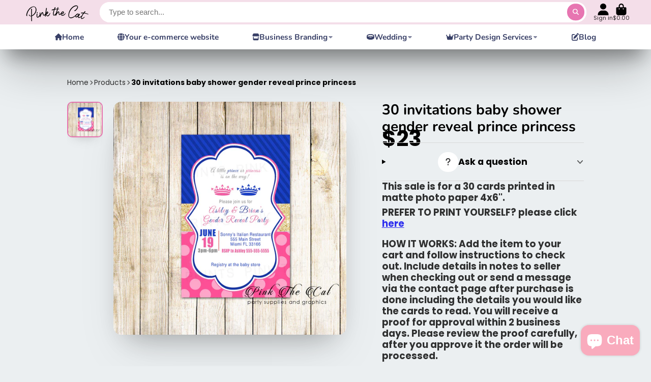

--- FILE ---
content_type: text/html; charset=utf-8
request_url: https://www.pinkthecat.com/products/30-invitations-baby-shower-gender-reveal-prince-princess
body_size: 63168
content:
<!doctype html>
<html class="no-js" lang="en">
  <head>
    <!-- Infinite Options by ShopPad -->
    <script>     
      window.Shoppad = window.Shoppad || {},     
      window.Shoppad.apps = window.Shoppad.apps || {},     
      window.Shoppad.apps.infiniteoptions = window.Shoppad.apps.infiniteoptions || {},     
      window.Shoppad.apps.infiniteoptions.addToCartButton = '.shopify-product-form button[type="submit"]';
    </script>
    <script src="//d1liekpayvooaz.cloudfront.net/apps/customizery/customizery.js?shop=urbantis.myshopify.com"></script>
  


<script type="text/javascript">
var a = window.performance && window.performance.mark;
if (a) {
  window.performance.mark("shopsheriff.amp-snippet.start");
}
var doc = document;
var redirect = "/cart" === window.location.pathname
&& (doc.referrer.includes("ampproject.org") || doc.referrer.includes("/a/s/") )
&& !doc.location.search.includes("utm");

if(redirect) {
  var f = doc.location.search ? "&" : "?";
  window.location =
    window.location.origin
  + window.location.pathname
  + f
  + "utm_source=shopsheriff&utm_medium=amp&utm_campaign=shopsheriff&utm_content=add-to-cart";
}
if (a) {
  window.performance.mark("shopsheriff.amp-snippet.end");
}
      </script>


   <link rel="amphtml" href="https://www.pinkthecat.com/a/s/products/30-invitations-baby-shower-gender-reveal-prince-princess">



    <meta charset="utf-8">
    <meta http-equiv="X-UA-Compatible" content="IE=edge">
    <meta name="viewport" content="width=device-width,initial-scale=1">
    <meta name="theme-color" content="">
    <link rel="canonical" href="https://www.pinkthecat.com/products/30-invitations-baby-shower-gender-reveal-prince-princess">
    <link rel="preconnect" href="https://cdn.shopify.com" crossorigin><link rel="icon" type="image/png" href="//www.pinkthecat.com/cdn/shop/files/favi-newlogo_32x32.jpg?v=1614297370"><link rel="preconnect" href="https://fonts.shopifycdn.com" crossorigin><title>
      30 invitations baby shower gender reveal prince princess
 &ndash; Pink the Cat</title>

    
      <meta name="description" content="Printed thank you cards personalized for your special day.">
    

    

<meta property="og:site_name" content="Pink the Cat">
<meta property="og:url" content="https://www.pinkthecat.com/products/30-invitations-baby-shower-gender-reveal-prince-princess">
<meta property="og:title" content="30 invitations baby shower gender reveal prince princess">
<meta property="og:type" content="product">
<meta property="og:description" content="Printed thank you cards personalized for your special day."><meta property="og:image" content="http://www.pinkthecat.com/cdn/shop/products/genderreveal1.jpg?v=1571601917">
  <meta property="og:image:secure_url" content="https://www.pinkthecat.com/cdn/shop/products/genderreveal1.jpg?v=1571601917">
  <meta property="og:image:width" content="1500">
  <meta property="og:image:height" content="1500"><meta property="og:price:amount" content="23.00">
  <meta property="og:price:currency" content="USD"><meta name="twitter:site" content="@shopify"><meta name="twitter:card" content="summary_large_image">
<meta name="twitter:title" content="30 invitations baby shower gender reveal prince princess">
<meta name="twitter:description" content="Printed thank you cards personalized for your special day.">


    <script>window.performance && window.performance.mark && window.performance.mark('shopify.content_for_header.start');</script><meta name="google-site-verification" content="Gl3lbzOOcxzGIMebU1rUydbBCy3N_QfQxF6fas33vtM">
<meta name="facebook-domain-verification" content="0ljd141v53eo5g5csu9l8n6vhmy8hp">
<meta id="shopify-digital-wallet" name="shopify-digital-wallet" content="/16581143/digital_wallets/dialog">
<meta name="shopify-checkout-api-token" content="d15e0c0b1e7bc71c17dd332951ef8a00">
<meta id="in-context-paypal-metadata" data-shop-id="16581143" data-venmo-supported="false" data-environment="production" data-locale="en_US" data-paypal-v4="true" data-currency="USD">
<link rel="alternate" type="application/json+oembed" href="https://www.pinkthecat.com/products/30-invitations-baby-shower-gender-reveal-prince-princess.oembed">
<script async="async" src="/checkouts/internal/preloads.js?locale=en-US"></script>
<script id="shopify-features" type="application/json">{"accessToken":"d15e0c0b1e7bc71c17dd332951ef8a00","betas":["rich-media-storefront-analytics"],"domain":"www.pinkthecat.com","predictiveSearch":true,"shopId":16581143,"locale":"en"}</script>
<script>var Shopify = Shopify || {};
Shopify.shop = "urbantis.myshopify.com";
Shopify.locale = "en";
Shopify.currency = {"active":"USD","rate":"1.0"};
Shopify.country = "US";
Shopify.theme = {"name":"ShowTime","id":125777838141,"schema_name":"ShowTime","schema_version":"7.9.0","theme_store_id":687,"role":"main"};
Shopify.theme.handle = "null";
Shopify.theme.style = {"id":null,"handle":null};
Shopify.cdnHost = "www.pinkthecat.com/cdn";
Shopify.routes = Shopify.routes || {};
Shopify.routes.root = "/";</script>
<script type="module">!function(o){(o.Shopify=o.Shopify||{}).modules=!0}(window);</script>
<script>!function(o){function n(){var o=[];function n(){o.push(Array.prototype.slice.apply(arguments))}return n.q=o,n}var t=o.Shopify=o.Shopify||{};t.loadFeatures=n(),t.autoloadFeatures=n()}(window);</script>
<script id="shop-js-analytics" type="application/json">{"pageType":"product"}</script>
<script defer="defer" async type="module" src="//www.pinkthecat.com/cdn/shopifycloud/shop-js/modules/v2/client.init-shop-cart-sync_BdyHc3Nr.en.esm.js"></script>
<script defer="defer" async type="module" src="//www.pinkthecat.com/cdn/shopifycloud/shop-js/modules/v2/chunk.common_Daul8nwZ.esm.js"></script>
<script type="module">
  await import("//www.pinkthecat.com/cdn/shopifycloud/shop-js/modules/v2/client.init-shop-cart-sync_BdyHc3Nr.en.esm.js");
await import("//www.pinkthecat.com/cdn/shopifycloud/shop-js/modules/v2/chunk.common_Daul8nwZ.esm.js");

  window.Shopify.SignInWithShop?.initShopCartSync?.({"fedCMEnabled":true,"windoidEnabled":true});

</script>
<script>(function() {
  var isLoaded = false;
  function asyncLoad() {
    if (isLoaded) return;
    isLoaded = true;
    var urls = ["\/\/d1liekpayvooaz.cloudfront.net\/apps\/customizery\/customizery.js?shop=urbantis.myshopify.com","https:\/\/chimpstatic.com\/mcjs-connected\/js\/users\/437c30234dc7bd576e49106c3\/7ae3577800780258157914e7f.js?shop=urbantis.myshopify.com","\/\/www.powr.io\/powr.js?powr-token=urbantis.myshopify.com\u0026external-type=shopify\u0026shop=urbantis.myshopify.com","https:\/\/static.rechargecdn.com\/static\/js\/recharge.js?shop=urbantis.myshopify.com","https:\/\/cdn.shopify.com\/s\/files\/1\/1658\/1143\/t\/11\/assets\/globo.formbuilder.init.js?v=1637099450\u0026shop=urbantis.myshopify.com"];
    for (var i = 0; i < urls.length; i++) {
      var s = document.createElement('script');
      s.type = 'text/javascript';
      s.async = true;
      s.src = urls[i];
      var x = document.getElementsByTagName('script')[0];
      x.parentNode.insertBefore(s, x);
    }
  };
  if(window.attachEvent) {
    window.attachEvent('onload', asyncLoad);
  } else {
    window.addEventListener('load', asyncLoad, false);
  }
})();</script>
<script id="__st">var __st={"a":16581143,"offset":-21600,"reqid":"9d8cb097-fcc2-4941-9294-9cc63d9f45db-1768971927","pageurl":"www.pinkthecat.com\/products\/30-invitations-baby-shower-gender-reveal-prince-princess","u":"4382191e63de","p":"product","rtyp":"product","rid":1404920987709};</script>
<script>window.ShopifyPaypalV4VisibilityTracking = true;</script>
<script id="captcha-bootstrap">!function(){'use strict';const t='contact',e='account',n='new_comment',o=[[t,t],['blogs',n],['comments',n],[t,'customer']],c=[[e,'customer_login'],[e,'guest_login'],[e,'recover_customer_password'],[e,'create_customer']],r=t=>t.map((([t,e])=>`form[action*='/${t}']:not([data-nocaptcha='true']) input[name='form_type'][value='${e}']`)).join(','),a=t=>()=>t?[...document.querySelectorAll(t)].map((t=>t.form)):[];function s(){const t=[...o],e=r(t);return a(e)}const i='password',u='form_key',d=['recaptcha-v3-token','g-recaptcha-response','h-captcha-response',i],f=()=>{try{return window.sessionStorage}catch{return}},m='__shopify_v',_=t=>t.elements[u];function p(t,e,n=!1){try{const o=window.sessionStorage,c=JSON.parse(o.getItem(e)),{data:r}=function(t){const{data:e,action:n}=t;return t[m]||n?{data:e,action:n}:{data:t,action:n}}(c);for(const[e,n]of Object.entries(r))t.elements[e]&&(t.elements[e].value=n);n&&o.removeItem(e)}catch(o){console.error('form repopulation failed',{error:o})}}const l='form_type',E='cptcha';function T(t){t.dataset[E]=!0}const w=window,h=w.document,L='Shopify',v='ce_forms',y='captcha';let A=!1;((t,e)=>{const n=(g='f06e6c50-85a8-45c8-87d0-21a2b65856fe',I='https://cdn.shopify.com/shopifycloud/storefront-forms-hcaptcha/ce_storefront_forms_captcha_hcaptcha.v1.5.2.iife.js',D={infoText:'Protected by hCaptcha',privacyText:'Privacy',termsText:'Terms'},(t,e,n)=>{const o=w[L][v],c=o.bindForm;if(c)return c(t,g,e,D).then(n);var r;o.q.push([[t,g,e,D],n]),r=I,A||(h.body.append(Object.assign(h.createElement('script'),{id:'captcha-provider',async:!0,src:r})),A=!0)});var g,I,D;w[L]=w[L]||{},w[L][v]=w[L][v]||{},w[L][v].q=[],w[L][y]=w[L][y]||{},w[L][y].protect=function(t,e){n(t,void 0,e),T(t)},Object.freeze(w[L][y]),function(t,e,n,w,h,L){const[v,y,A,g]=function(t,e,n){const i=e?o:[],u=t?c:[],d=[...i,...u],f=r(d),m=r(i),_=r(d.filter((([t,e])=>n.includes(e))));return[a(f),a(m),a(_),s()]}(w,h,L),I=t=>{const e=t.target;return e instanceof HTMLFormElement?e:e&&e.form},D=t=>v().includes(t);t.addEventListener('submit',(t=>{const e=I(t);if(!e)return;const n=D(e)&&!e.dataset.hcaptchaBound&&!e.dataset.recaptchaBound,o=_(e),c=g().includes(e)&&(!o||!o.value);(n||c)&&t.preventDefault(),c&&!n&&(function(t){try{if(!f())return;!function(t){const e=f();if(!e)return;const n=_(t);if(!n)return;const o=n.value;o&&e.removeItem(o)}(t);const e=Array.from(Array(32),(()=>Math.random().toString(36)[2])).join('');!function(t,e){_(t)||t.append(Object.assign(document.createElement('input'),{type:'hidden',name:u})),t.elements[u].value=e}(t,e),function(t,e){const n=f();if(!n)return;const o=[...t.querySelectorAll(`input[type='${i}']`)].map((({name:t})=>t)),c=[...d,...o],r={};for(const[a,s]of new FormData(t).entries())c.includes(a)||(r[a]=s);n.setItem(e,JSON.stringify({[m]:1,action:t.action,data:r}))}(t,e)}catch(e){console.error('failed to persist form',e)}}(e),e.submit())}));const S=(t,e)=>{t&&!t.dataset[E]&&(n(t,e.some((e=>e===t))),T(t))};for(const o of['focusin','change'])t.addEventListener(o,(t=>{const e=I(t);D(e)&&S(e,y())}));const B=e.get('form_key'),M=e.get(l),P=B&&M;t.addEventListener('DOMContentLoaded',(()=>{const t=y();if(P)for(const e of t)e.elements[l].value===M&&p(e,B);[...new Set([...A(),...v().filter((t=>'true'===t.dataset.shopifyCaptcha))])].forEach((e=>S(e,t)))}))}(h,new URLSearchParams(w.location.search),n,t,e,['guest_login'])})(!0,!0)}();</script>
<script integrity="sha256-4kQ18oKyAcykRKYeNunJcIwy7WH5gtpwJnB7kiuLZ1E=" data-source-attribution="shopify.loadfeatures" defer="defer" src="//www.pinkthecat.com/cdn/shopifycloud/storefront/assets/storefront/load_feature-a0a9edcb.js" crossorigin="anonymous"></script>
<script data-source-attribution="shopify.dynamic_checkout.dynamic.init">var Shopify=Shopify||{};Shopify.PaymentButton=Shopify.PaymentButton||{isStorefrontPortableWallets:!0,init:function(){window.Shopify.PaymentButton.init=function(){};var t=document.createElement("script");t.src="https://www.pinkthecat.com/cdn/shopifycloud/portable-wallets/latest/portable-wallets.en.js",t.type="module",document.head.appendChild(t)}};
</script>
<script data-source-attribution="shopify.dynamic_checkout.buyer_consent">
  function portableWalletsHideBuyerConsent(e){var t=document.getElementById("shopify-buyer-consent"),n=document.getElementById("shopify-subscription-policy-button");t&&n&&(t.classList.add("hidden"),t.setAttribute("aria-hidden","true"),n.removeEventListener("click",e))}function portableWalletsShowBuyerConsent(e){var t=document.getElementById("shopify-buyer-consent"),n=document.getElementById("shopify-subscription-policy-button");t&&n&&(t.classList.remove("hidden"),t.removeAttribute("aria-hidden"),n.addEventListener("click",e))}window.Shopify?.PaymentButton&&(window.Shopify.PaymentButton.hideBuyerConsent=portableWalletsHideBuyerConsent,window.Shopify.PaymentButton.showBuyerConsent=portableWalletsShowBuyerConsent);
</script>
<script data-source-attribution="shopify.dynamic_checkout.cart.bootstrap">document.addEventListener("DOMContentLoaded",(function(){function t(){return document.querySelector("shopify-accelerated-checkout-cart, shopify-accelerated-checkout")}if(t())Shopify.PaymentButton.init();else{new MutationObserver((function(e,n){t()&&(Shopify.PaymentButton.init(),n.disconnect())})).observe(document.body,{childList:!0,subtree:!0})}}));
</script>
<script id='scb4127' type='text/javascript' async='' src='https://www.pinkthecat.com/cdn/shopifycloud/privacy-banner/storefront-banner.js'></script><link id="shopify-accelerated-checkout-styles" rel="stylesheet" media="screen" href="https://www.pinkthecat.com/cdn/shopifycloud/portable-wallets/latest/accelerated-checkout-backwards-compat.css" crossorigin="anonymous">
<style id="shopify-accelerated-checkout-cart">
        #shopify-buyer-consent {
  margin-top: 1em;
  display: inline-block;
  width: 100%;
}

#shopify-buyer-consent.hidden {
  display: none;
}

#shopify-subscription-policy-button {
  background: none;
  border: none;
  padding: 0;
  text-decoration: underline;
  font-size: inherit;
  cursor: pointer;
}

#shopify-subscription-policy-button::before {
  box-shadow: none;
}

      </style>

<script>window.performance && window.performance.mark && window.performance.mark('shopify.content_for_header.end');</script>

    

<style data-shopify>
    @font-face {
  font-family: Poppins;
  font-weight: 400;
  font-style: normal;
  font-display: swap;
  src: url("//www.pinkthecat.com/cdn/fonts/poppins/poppins_n4.0ba78fa5af9b0e1a374041b3ceaadf0a43b41362.woff2") format("woff2"),
       url("//www.pinkthecat.com/cdn/fonts/poppins/poppins_n4.214741a72ff2596839fc9760ee7a770386cf16ca.woff") format("woff");
}

    @font-face {
  font-family: Poppins;
  font-weight: 700;
  font-style: normal;
  font-display: swap;
  src: url("//www.pinkthecat.com/cdn/fonts/poppins/poppins_n7.56758dcf284489feb014a026f3727f2f20a54626.woff2") format("woff2"),
       url("//www.pinkthecat.com/cdn/fonts/poppins/poppins_n7.f34f55d9b3d3205d2cd6f64955ff4b36f0cfd8da.woff") format("woff");
}

    @font-face {
  font-family: Poppins;
  font-weight: 400;
  font-style: italic;
  font-display: swap;
  src: url("//www.pinkthecat.com/cdn/fonts/poppins/poppins_i4.846ad1e22474f856bd6b81ba4585a60799a9f5d2.woff2") format("woff2"),
       url("//www.pinkthecat.com/cdn/fonts/poppins/poppins_i4.56b43284e8b52fc64c1fd271f289a39e8477e9ec.woff") format("woff");
}

    @font-face {
  font-family: Poppins;
  font-weight: 700;
  font-style: italic;
  font-display: swap;
  src: url("//www.pinkthecat.com/cdn/fonts/poppins/poppins_i7.42fd71da11e9d101e1e6c7932199f925f9eea42d.woff2") format("woff2"),
       url("//www.pinkthecat.com/cdn/fonts/poppins/poppins_i7.ec8499dbd7616004e21155106d13837fff4cf556.woff") format("woff");
}

    @font-face {
  font-family: Nunito;
  font-weight: 700;
  font-style: normal;
  font-display: swap;
  src: url("//www.pinkthecat.com/cdn/fonts/nunito/nunito_n7.37cf9b8cf43b3322f7e6e13ad2aad62ab5dc9109.woff2") format("woff2"),
       url("//www.pinkthecat.com/cdn/fonts/nunito/nunito_n7.45cfcfadc6630011252d54d5f5a2c7c98f60d5de.woff") format("woff");
}


    :root {
    --font-body-family: Poppins, sans-serif;
    --font-body-style: normal;
    --font-body-weight: 400;
    --font-body-weight-bold: 700;

    --font-heading-family: Nunito, sans-serif;
    --font-heading-style: normal;
    --font-heading-weight: 700;

    --font-scale: 1.0;

    
    --color-g-text: #000000;--color-g-text-alpha-80: rgba(0, 0, 0, 0.8);
    --color-g-text-alpha-70: rgba(0, 0, 0, 0.7);
    --color-g-text-alpha-50: rgba(0, 0, 0, 0.5);
    --color-g-text-alpha-60: rgba(0, 0, 0, 0.6);
    --color-g-text-alpha-40: rgba(0, 0, 0, 0.4);
    --color-g-text-alpha-30: rgba(0, 0, 0, 0.3);
    --color-g-text-alpha-20: rgba(0, 0, 0, 0.2);
    --color-g-text-alpha-10: rgba(0, 0, 0, 0.1);

    --color-g-bg: #EBEFF1;
    --color-g-bg-d5: #dce3e6;
    --color-g-bg-d15: #cdd7dc;
    --color-g-bg-alpha-0: rgba(235, 239, 241, 0);
    --color-g-bg-alpha-70: rgba(235, 239, 241, 0.7);
    --color-g-bg-border: #afbfc7;
    --color-g-fg: #FFFFFF;
    --color-g-fg-alpha-70: rgba(255, 255, 255, 0.7);
    --color-g-fg-alpha-50: rgba(255, 255, 255, 0.5);
    --color-g-fg-d10: #e6e6e6;
    --color-g-fg-d20: #cccccc;
    --color-g-accent: #e775b1;
    --color-g-sale: #e775b1;
    --color-g-warning: #fd7e14;
    --color-g-success: #198754;
    --color-g-danger: #dc3545;
    --color-g-star-rating: #fbcf00;

    --color-g-button-text: #ffffff;
    --color-g-button-bg: #e775b1;
    --color-g-button-bg-hover: #e35fa5;
    --color-g-button-shadow-l1: rgba(166, 29, 101, 0.3);
    --color-g-button-shadow-l2: rgba(166, 29, 101, 0.15);
    --color-g-button-shadow-l3: #d92785;
    --color-g-button-bg-gradient: #ffaad6;

    --color-g-button-buy-it-now-text: #000;
    --color-g-button-buy-it-now-bg: #feaa2c;
    --color-g-button-buy-it-now-bg-hover: #fea013;

    --color-g-product-badge-sale: #e775b1;
    --color-g-product-badge-sold-out: #000000;

    --border-radius-base: 1.125rem;
    --border-radius-inner: 0.7rem;
    --border-radius-sm: 0.25rem;
    --transition-base: 0.3s;

    --box-shadow-large: rgb(50 50 93 / 25%) 0px 50px 100px -20px, rgb(0 0 0 / 30%) 0px 30px 60px -30px;

    --container-width: 1100px;
    --container-spacer: min(3rem, 5vw);
    /* --glob-gutter: clamp(3vw, 1.4rem, 30px); */
    --glob-gutter: min(3vw, 1.4rem);
    }
</style>
<link rel="preload" as="font" href="//www.pinkthecat.com/cdn/fonts/poppins/poppins_n4.0ba78fa5af9b0e1a374041b3ceaadf0a43b41362.woff2" type="font/woff2" crossorigin><link rel="preload" as="font" href="//www.pinkthecat.com/cdn/fonts/nunito/nunito_n7.37cf9b8cf43b3322f7e6e13ad2aad62ab5dc9109.woff2" type="font/woff2" crossorigin><script>
      document.documentElement.className = document.documentElement.className.replace('no-js', 'js');
      if (Shopify.designMode) {
        document.documentElement.classList.add('shopify-design-mode');
      }
      function lazyImageOnLoad(img) {
        img.setAttribute('loaded', '');
      }
    </script>

  
  <link href="//www.pinkthecat.com/cdn/shop/t/20/assets/core.css?v=35359895942222689091676717674" rel="stylesheet" type="text/css" media="all" />

  
      

    <meta name="google-site-verification" content="Gl3lbzOOcxzGIMebU1rUydbBCy3N_QfQxF6fas33vtM" />

<!-- BEGIN app block: shopify://apps/king-product-options-variant/blocks/app-embed/ce104259-52b1-4720-9ecf-76b34cae0401 -->
    
        <!-- BEGIN app snippet: option.v1 --><link href="//cdn.shopify.com/extensions/019b4e43-a383-7f0c-979c-7303d462adcd/king-product-options-variant-70/assets/ymq-option.css" rel="stylesheet" type="text/css" media="all" />
<link async href='https://option.ymq.cool/option/bottom.css' rel='stylesheet'> 
<style id="ymq-jsstyle"></style>
<script data-asyncLoad='asyncLoad' data-mbAt2ktK3Dmszf6K="mbAt2ktK3Dmszf6K">
    window.best_option = window.best_option || {}; 

    best_option.shop = `urbantis.myshopify.com`; 

    best_option.page = `product`; 

    best_option.ymq_option_branding = {}; 
      
        best_option.ymq_option_branding = {"button":{"--button-background-checked-color":"#000000","--button-background-color":"#FFFFFF","--button-background-disabled-color":"#FFFFFF","--button-border-checked-color":"#000000","--button-border-color":"#000000","--button-border-disabled-color":"#000000","--button-font-checked-color":"#FFFFFF","--button-font-disabled-color":"#cccccc","--button-font-color":"#000000","--button-border-radius":"4","--button-font-size":"16","--button-line-height":"20","--button-margin-l-r":"4","--button-margin-u-d":"4","--button-padding-l-r":"16","--button-padding-u-d":"10"},"radio":{"--radio-border-color":"#BBC1E1","--radio-border-checked-color":"#BBC1E1","--radio-border-disabled-color":"#BBC1E1","--radio-border-hover-color":"#BBC1E1","--radio-background-color":"#FFFFFF","--radio-background-checked-color":"#275EFE","--radio-background-disabled-color":"#E1E6F9","--radio-background-hover-color":"#FFFFFF","--radio-inner-color":"#E1E6F9","--radio-inner-checked-color":"#FFFFFF","--radio-inner-disabled-color":"#FFFFFF"},"input":{"--input-background-checked-color":"#FFFFFF","--input-background-color":"#FFFFFF","--input-border-checked-color":"#000000","--input-border-color":"#717171","--input-font-checked-color":"#000000","--input-font-color":"#000000","--input-border-radius":"4","--input-font-size":"14","--input-padding-l-r":"16","--input-padding-u-d":"9","--input-width":"100","--input-max-width":"400"},"select":{"--select-border-color":"#000000","--select-border-checked-color":"#000000","--select-background-color":"#FFFFFF","--select-background-checked-color":"#FFFFFF","--select-font-color":"#000000","--select-font-checked-color":"#000000","--select-option-background-color":"#FFFFFF","--select-option-background-checked-color":"#F5F9FF","--select-option-background-disabled-color":"#FFFFFF","--select-option-font-color":"#000000","--select-option-font-checked-color":"#000000","--select-option-font-disabled-color":"#CCCCCC","--select-padding-u-d":"9","--select-padding-l-r":"16","--select-option-padding-u-d":"9","--select-option-padding-l-r":"16","--select-width":"100","--select-max-width":"400","--select-font-size":"14","--select-border-radius":"0"},"multiple":{"--multiple-background-color":"#F5F9FF","--multiple-font-color":"#000000","--multiple-padding-u-d":"2","--multiple-padding-l-r":"8","--multiple-font-size":"12","--multiple-border-radius":"0"},"img":{"--img-border-color":"#E1E1E1","--img-border-checked-color":"#000000","--img-border-disabled-color":"#000000","--img-width":"50","--img-height":"50","--img-margin-u-d":"2","--img-margin-l-r":"2","--img-border-radius":"4"},"upload":{"--upload-background-color":"#409EFF","--upload-font-color":"#FFFFFF","--upload-border-color":"#409EFF","--upload-padding-u-d":"12","--upload-padding-l-r":"20","--upload-font-size":"12","--upload-border-radius":"4"},"cart":{"--cart-border-color":"#000000","--buy-border-color":"#000000","--cart-border-hover-color":"#000000","--buy-border-hover-color":"#000000","--cart-background-color":"#000000","--buy-background-color":"#000000","--cart-background-hover-color":"#000000","--buy-background-hover-color":"#000000","--cart-font-color":"#FFFFFF","--buy-font-color":"#FFFFFF","--cart-font-hover-color":"#FFFFFF","--buy-font-hover-color":"#FFFFFF","--cart-padding-u-d":"12","--cart-padding-l-r":"16","--buy-padding-u-d":"12","--buy-padding-l-r":"16","--cart-margin-u-d":"4","--cart-margin-l-r":"0","--buy-margin-u-d":"4","--buy-margin-l-r":"0","--cart-width":"100","--cart-max-width":"800","--buy-width":"100","--buy-max-width":"800","--cart-font-size":"14","--cart-border-radius":"0","--buy-font-size":"14","--buy-border-radius":"0"},"quantity":{"--quantity-border-color":"#A6A3A3","--quantity-font-color":"#000000","--quantity-background-color":"#FFFFFF","--quantity-width":"150","--quantity-height":"40","--quantity-font-size":"14","--quantity-border-radius":"0"},"global":{"--global-title-color":"#000000","--global-help-color":"#000000","--global-error-color":"#DC3545","--global-title-font-size":"14","--global-help-font-size":"12","--global-error-font-size":"12","--global-margin-top":"0","--global-margin-bottom":"20","--global-margin-left":"0","--global-margin-right":"0","--global-title-margin-top":"0","--global-title-margin-bottom":"5","--global-title-margin-left":"0","--global-title-margin-right":"0","--global-help-margin-top":"5","--global-help-margin-bottom":"0","--global-help-margin-left":"0","--global-help-margin-right":"0","--global-error-margin-top":"5","--global-error-margin-bottom":"0","--global-error-margin-left":"0","--global-error-margin-right":"0"},"discount":{"--new-discount-normal-color":"#1878B9","--new-discount-error-color":"#E22120","--new-discount-layout":"flex-end"},"lan":{"require":"This is a required field.","email":"Please enter a valid email address.","phone":"Please enter the correct phone.","number":"Please enter an number.","integer":"Please enter an integer.","min_char":"Please enter no less than %s characters.","max_char":"Please enter no more than %s characters.","max_s":"Please choose less than %s options.","min_s":"Please choose more than %s options.","total_s":"Please choose %s options.","min":"Please enter no less than %s.","max":"Please enter no more than %s.","currency":"USD","sold_out":"sold out","please_choose":"Please choose","add_to_cart":"ADD TO CART","buy_it_now":"BUY IT NOW","add_price_text":"Selection will add %s to the price","discount_code":"Discount code","application":"Apply","discount_error1":"Enter a valid discount code","discount_error2":"discount code isn't valid for the items in your cart"},"price":{"--price-border-color":"#000000","--price-background-color":"#FFFFFF","--price-font-color":"#000000","--price-price-font-color":"#03de90","--price-padding-u-d":"9","--price-padding-l-r":"16","--price-width":"100","--price-max-width":"400","--price-font-size":"14","--price-border-radius":"0"},"extra":{"is_show":"0","plan":0,"quantity-box":"0","price-value":"3,4,15,6,16,7","variant-original-margin-bottom":"15","strong-dorp-down":0,"radio-unchecked":1,"img-option-bigger":1,"add-button-reload":1,"buy-now-new":1,"open-theme-buy-now":1,"open-theme-ajax-cart":1,"free_plan":0,"img_cdn":1,"form-box-new":1,"automate_new":1,"timestamp":1682708391,"new":2,"show-canvas-text":"0","variant-original":"1"}}; 
     
        
    best_option.product = {"id":1404920987709,"title":"30 invitations baby shower gender reveal prince princess","handle":"30-invitations-baby-shower-gender-reveal-prince-princess","description":"\u003cspan\u003e\u003cem\u003e\u003c\/em\u003e\u003c\/span\u003e\n\u003ch4\u003eThis sale is for a 30 cards printed in matte photo paper 4x6''.\u003c\/h4\u003e\n\u003ch4\u003e\n\u003cstrong\u003ePREFER TO PRINT YOURSELF?\u003c\/strong\u003e please click \u003ca href=\"https:\/\/www.pinkthecat.com\/collections\/matching-items\/products\/printable-thank-you-cards-flat-diy-digital-file-matching-any-design-in-the-shop\" title=\"printable thank you card\"\u003ehere\u003c\/a\u003e\n\u003c\/h4\u003e\n\u003cul\u003e\u003c\/ul\u003e\n\u003ch4\u003e\n\u003cstrong\u003eHOW IT WORKS: \u003c\/strong\u003eAdd the item to your cart and follow instructions to check out. Include details in notes to seller when checking out or send a message via the contact page after purchase is done including the details you would like the cards to read. You will receive a proof for approval within 2 business days. Please review the proof carefully, after you approve it the order will be processed.\u003cspan rwr=\"1\" style=\"font-family: Arial; font-size: large;\" size=\"4\"\u003e\u003c\/span\u003e\n\u003c\/h4\u003e\n\u003ch4\u003e\n\u003cstrong\u003eMATCHING ITEMS AVAILABLE,\u003c\/strong\u003e please contact us if you are interested.\u003c\/h4\u003e\n\u003ch4\u003e\n\u003cstrong\u003eFAQ's:\u003c\/strong\u003e \u003cem\u003eWhat is the difference between photo paper and card stock?\u003c\/em\u003e Photo paper looks great and it has vibrant colors. The back side of these cards is not writable so you won't be able to use as postcards, they have watermarks from the photo paper, like pictures, print and ship from a photo lab from your nearest location.\u003c\/h4\u003e\n\u003ch4\u003e\n\u003cem\u003eCan I have my order in card stock paper? \u003c\/em\u003eYes, click \u003ca href=\"https:\/\/www.pinkthecat.com\/collections\/printing-services\/products\/printed-invitations-or-thank-you-cards-card-stock-envelopes\"\u003ehere\u003c\/a\u003e for card stock paper cards.\u003cem\u003e \u003c\/em\u003e\n\u003c\/h4\u003e\n\u003ch4\u003e\n\u003cem\u003eAre envelopes included?\u003c\/em\u003e Envelopes are NOT included with photo paper cards, we offer white envelopes in our shop.\u003c\/h4\u003e\n\u003ch4\u003ePlease let us know if you have additional questions.\u003c\/h4\u003e","published_at":"2018-08-06T12:35:35-05:00","created_at":"2018-08-18T12:58:50-05:00","vendor":"Pink the cat","type":"Printed - 30 Pack","tags":["30","baby shower","bee","blue","card","crown","gender reveal","glitter","gold","invitation","invite","note","party","personalized","pink","prince","princess","printed","red","royal","theme","themed","you"],"price":2300,"price_min":2300,"price_max":2300,"available":true,"price_varies":false,"compare_at_price":null,"compare_at_price_min":0,"compare_at_price_max":0,"compare_at_price_varies":false,"variants":[{"id":12577403142205,"title":"Default Title","option1":"Default Title","option2":null,"option3":null,"sku":"PW-10358","requires_shipping":true,"taxable":true,"featured_image":null,"available":true,"name":"30 invitations baby shower gender reveal prince princess","public_title":null,"options":["Default Title"],"price":2300,"weight":0,"compare_at_price":null,"inventory_quantity":3,"inventory_management":null,"inventory_policy":"deny","barcode":"","requires_selling_plan":false,"selling_plan_allocations":[]}],"images":["\/\/www.pinkthecat.com\/cdn\/shop\/products\/genderreveal1.jpg?v=1571601917"],"featured_image":"\/\/www.pinkthecat.com\/cdn\/shop\/products\/genderreveal1.jpg?v=1571601917","options":["Title"],"media":[{"alt":"30 invitations baby shower gender reveal prince princess","id":1579990974525,"position":1,"preview_image":{"aspect_ratio":1.0,"height":1500,"width":1500,"src":"\/\/www.pinkthecat.com\/cdn\/shop\/products\/genderreveal1.jpg?v=1571601917"},"aspect_ratio":1.0,"height":1500,"media_type":"image","src":"\/\/www.pinkthecat.com\/cdn\/shop\/products\/genderreveal1.jpg?v=1571601917","width":1500}],"requires_selling_plan":false,"selling_plan_groups":[],"content":"\u003cspan\u003e\u003cem\u003e\u003c\/em\u003e\u003c\/span\u003e\n\u003ch4\u003eThis sale is for a 30 cards printed in matte photo paper 4x6''.\u003c\/h4\u003e\n\u003ch4\u003e\n\u003cstrong\u003ePREFER TO PRINT YOURSELF?\u003c\/strong\u003e please click \u003ca href=\"https:\/\/www.pinkthecat.com\/collections\/matching-items\/products\/printable-thank-you-cards-flat-diy-digital-file-matching-any-design-in-the-shop\" title=\"printable thank you card\"\u003ehere\u003c\/a\u003e\n\u003c\/h4\u003e\n\u003cul\u003e\u003c\/ul\u003e\n\u003ch4\u003e\n\u003cstrong\u003eHOW IT WORKS: \u003c\/strong\u003eAdd the item to your cart and follow instructions to check out. Include details in notes to seller when checking out or send a message via the contact page after purchase is done including the details you would like the cards to read. You will receive a proof for approval within 2 business days. Please review the proof carefully, after you approve it the order will be processed.\u003cspan rwr=\"1\" style=\"font-family: Arial; font-size: large;\" size=\"4\"\u003e\u003c\/span\u003e\n\u003c\/h4\u003e\n\u003ch4\u003e\n\u003cstrong\u003eMATCHING ITEMS AVAILABLE,\u003c\/strong\u003e please contact us if you are interested.\u003c\/h4\u003e\n\u003ch4\u003e\n\u003cstrong\u003eFAQ's:\u003c\/strong\u003e \u003cem\u003eWhat is the difference between photo paper and card stock?\u003c\/em\u003e Photo paper looks great and it has vibrant colors. The back side of these cards is not writable so you won't be able to use as postcards, they have watermarks from the photo paper, like pictures, print and ship from a photo lab from your nearest location.\u003c\/h4\u003e\n\u003ch4\u003e\n\u003cem\u003eCan I have my order in card stock paper? \u003c\/em\u003eYes, click \u003ca href=\"https:\/\/www.pinkthecat.com\/collections\/printing-services\/products\/printed-invitations-or-thank-you-cards-card-stock-envelopes\"\u003ehere\u003c\/a\u003e for card stock paper cards.\u003cem\u003e \u003c\/em\u003e\n\u003c\/h4\u003e\n\u003ch4\u003e\n\u003cem\u003eAre envelopes included?\u003c\/em\u003e Envelopes are NOT included with photo paper cards, we offer white envelopes in our shop.\u003c\/h4\u003e\n\u003ch4\u003ePlease let us know if you have additional questions.\u003c\/h4\u003e"}; 

    best_option.ymq_has_only_default_variant = true; 
     

    
        best_option.ymq_status = {}; 
         

        best_option.ymq_variantjson = {}; 
         

        best_option.ymq_option_data = {}; 
        

        best_option.ymq_option_condition = {}; 
         
            
    


    best_option.product_collections = {};
    
        best_option.product_collections[400827982] = {"id":400827982,"handle":"thank-you-cards","updated_at":"2026-01-20T05:08:05-06:00","published_at":"2016-12-16T10:22:00-06:00","sort_order":"alpha-asc","template_suffix":"","published_scope":"web","title":"Thank you cards","body_html":"","image":{"created_at":"2020-03-05T07:40:52-06:00","alt":null,"width":2000,"height":2000,"src":"\/\/www.pinkthecat.com\/cdn\/shop\/collections\/elephant2tkbaby2.jpg?v=1583415653"}};
    


    best_option.ymq_template_options = {};
    best_option.ymq_option_template = {};
    best_option.ymq_option_template_condition = {}; 
    
    
    

    
        best_option.ymq_option_template_sort = `1,502,503`;
    

    
        best_option.ymq_option_template_sort_before = false;
    
    
    
    best_option.ymq_option_template_c_t = {};
    best_option.ymq_option_template_condition_c_t = {};
    best_option.ymq_option_template_assign_c_t = {};
    
    
        
        
            
            
                best_option.ymq_template_options[`tem1`] = {"template":{"ymq1tem2":{"id":"1tem2","type":"1","label":"Intro text","open_new_window":1,"is_get_to_cart":1,"onetime":0,"required":"0","column_width":"","tooltip":"","tooltip_position":"1","hide_title":"0","class":"","help":"","alert_text":"","a_t1":"","a_t2":"","a_width":"700","weight":"","sku":"","price":"","one_time":"0","placeholder":"","min_char":"","max_char":"","default_text":"","min":"","max":"","field_type":"1"},"ymq1tem3":{"id":"1tem3","type":"1","label":"Name and event","open_new_window":1,"is_get_to_cart":1,"onetime":0,"required":"0","column_width":"","tooltip":"","tooltip_position":"1","hide_title":"0","class":"","help":"","alert_text":"","a_t1":"","a_t2":"","a_width":"700","weight":"","sku":"","price":"","one_time":"0","placeholder":"","min_char":"","max_char":"","default_text":"","min":"","max":"","field_type":"1"},"ymq1tem4":{"id":"1tem4","type":"1","label":"Date","column_width":"ymq-col-2","open_new_window":1,"is_get_to_cart":1,"onetime":0,"required":"0","tooltip":"","tooltip_position":"1","hide_title":"0","class":"","help":"","alert_text":"","a_t1":"","a_t2":"","a_width":"700","weight":"","sku":"","price":"","one_time":"0","placeholder":"","min_char":"","max_char":"","default_text":"","min":"","max":"","field_type":"1"},"ymq1tem5":{"id":"1tem5","type":"1","label":"Time","column_width":"ymq-col-2","open_new_window":1,"is_get_to_cart":1,"onetime":0,"required":"0","tooltip":"","tooltip_position":"1","hide_title":"0","class":"","help":"","alert_text":"","a_t1":"","a_t2":"","a_width":"700","weight":"","sku":"","price":"","one_time":"0","placeholder":"","min_char":"","max_char":"","default_text":"","min":"","max":"","field_type":"1"},"ymq1tem6":{"id":"1tem6","type":"1","label":"Address","open_new_window":1,"is_get_to_cart":1,"onetime":0,"required":"0","column_width":"","tooltip":"","tooltip_position":"1","hide_title":"0","class":"","help":"","alert_text":"","a_t1":"","a_t2":"","a_width":"700","weight":"","sku":"","price":"","one_time":"0","placeholder":"","min_char":"","max_char":"","default_text":"","min":"","max":"","field_type":"1"},"ymq1tem7":{"id":"1tem7","type":"1","label":"RSVP","column_width":"ymq-col-2","open_new_window":1,"is_get_to_cart":1,"onetime":0,"required":"0","tooltip":"","tooltip_position":"1","hide_title":"0","class":"","help":"","alert_text":"","a_t1":"","a_t2":"","a_width":"700","weight":"","sku":"","price":"","one_time":"0","placeholder":"","min_char":"","max_char":"","default_text":"","min":"","max":"","field_type":"1"},"ymq1tem1":{"id":"1tem1","type":"12","label":"Upload picture","required":1,"open_new_window":1,"is_get_to_cart":1,"onetime":0,"column_width":"ymq-col-2","tooltip":"","tooltip_position":"1","hide_title":"0","class":"","help":"","alert_text":"","a_t1":"","a_t2":"","a_width":"700","weight":"","sku":"","price":"","one_time":"0","file_type":"1","cropped_type":"0","rectangle_ratio":"","file_num":"1","btn_text":"Upload"},"ymq1tem8":{"id":"1tem8","type":"1","label":"Additional text","open_new_window":1,"is_get_to_cart":1,"onetime":0,"required":"0","column_width":"","tooltip":"","tooltip_position":"1","hide_title":"0","class":"","help":"","alert_text":"","a_t1":"","a_t2":"","a_width":"700","weight":"","sku":"","price":"","one_time":"0","placeholder":"","min_char":"","max_char":"","default_text":"","min":"","max":"","field_type":"1"}},"condition":{},"assign":{"type":0,"manual":{"tag":"30printedphoto,digital-invitation","collection":"","product":""},"automate":{"type":"1","data":{"1":{"tem_condition":1,"tem_condition_type":1,"tem_condition_value":""}}}}};
                best_option.ymq_option_template_c_t[`tem1`] = best_option.ymq_template_options[`tem1`]['template'];
                best_option.ymq_option_template_condition_c_t[`tem1`] = best_option.ymq_template_options[`tem1`]['condition'];
                best_option.ymq_option_template_assign_c_t[`tem1`] = best_option.ymq_template_options[`tem1`]['assign'];
            
        
            
            
                best_option.ymq_template_options[`tem503`] = {"template":{"ymq503tem1":{"id":"503tem1","type":"12","label":"Upload your image here","required":1,"open_new_window":1,"is_get_to_cart":1,"onetime":0,"column_width":"","tooltip":"","tooltip_position":"1","hide_title":"0","class":"","help":"","alert_text":"","a_t1":"","a_t2":"","a_width":"700","weight":"","sku":"","price":"","one_time":"0","file_type":"1","cropped_type":"0","rectangle_ratio":"","file_num":"1","btn_text":"Upload"}},"condition":{},"assign":{"type":0,"manual":{"tag":"","collection":"","product":"7054168162365"},"automate":{"type":"1","data":{"1":{"tem_condition":1,"tem_condition_type":1,"tem_condition_value":""}}}}};
                best_option.ymq_option_template_c_t[`tem503`] = best_option.ymq_template_options[`tem503`]['template'];
                best_option.ymq_option_template_condition_c_t[`tem503`] = best_option.ymq_template_options[`tem503`]['condition'];
                best_option.ymq_option_template_assign_c_t[`tem503`] = best_option.ymq_template_options[`tem503`]['assign'];
            
        
            
            
                best_option.ymq_template_options[`tem502`] = {"template":{"ymq502tem4":{"id":"502tem4","type":"12","label":"Upload Picture","column_width":"","open_new_window":1,"is_get_to_cart":1,"onetime":0,"required":1,"tooltip":"","tooltip_position":"1","hide_title":"0","class":"","help":"","alert_text":"","a_t1":"","a_t2":"","a_width":"700","weight":"","sku":"","price":"","one_time":"0","file_type":"1","cropped_type":"0","rectangle_ratio":"","file_num":"1","btn_text":"Upload"}},"condition":{},"assign":{"type":0,"manual":{"tag":"","collection":"","product":"1374645780541"},"automate":{"type":"1","data":{"1":{"tem_condition":1,"tem_condition_type":1,"tem_condition_value":""}}}}};
                best_option.ymq_option_template_c_t[`tem502`] = best_option.ymq_template_options[`tem502`]['template'];
                best_option.ymq_option_template_condition_c_t[`tem502`] = best_option.ymq_template_options[`tem502`]['condition'];
                best_option.ymq_option_template_assign_c_t[`tem502`] = best_option.ymq_template_options[`tem502`]['assign'];
            
        
    

    

    
</script>
<script src="https://cdn.shopify.com/extensions/019b4e43-a383-7f0c-979c-7303d462adcd/king-product-options-variant-70/assets/spotlight.js" defer></script>

    <script src="https://cdn.shopify.com/extensions/019b4e43-a383-7f0c-979c-7303d462adcd/king-product-options-variant-70/assets/best-options.js" defer></script>
<!-- END app snippet -->
    


<!-- END app block --><!-- BEGIN app block: shopify://apps/judge-me-reviews/blocks/judgeme_core/61ccd3b1-a9f2-4160-9fe9-4fec8413e5d8 --><!-- Start of Judge.me Core -->






<link rel="dns-prefetch" href="https://cdnwidget.judge.me">
<link rel="dns-prefetch" href="https://cdn.judge.me">
<link rel="dns-prefetch" href="https://cdn1.judge.me">
<link rel="dns-prefetch" href="https://api.judge.me">

<script data-cfasync='false' class='jdgm-settings-script'>window.jdgmSettings={"pagination":5,"disable_web_reviews":false,"badge_no_review_text":"No reviews","badge_n_reviews_text":"{{ n }} review/reviews","hide_badge_preview_if_no_reviews":true,"badge_hide_text":false,"enforce_center_preview_badge":false,"widget_title":"Customer Reviews","widget_open_form_text":"Write a review","widget_close_form_text":"Cancel review","widget_refresh_page_text":"Refresh page","widget_summary_text":"Based on {{ number_of_reviews }} review/reviews","widget_no_review_text":"Be the first to write a review","widget_name_field_text":"Display name","widget_verified_name_field_text":"Verified Name (public)","widget_name_placeholder_text":"Display name","widget_required_field_error_text":"This field is required.","widget_email_field_text":"Email address","widget_verified_email_field_text":"Verified Email (private, can not be edited)","widget_email_placeholder_text":"Your email address","widget_email_field_error_text":"Please enter a valid email address.","widget_rating_field_text":"Rating","widget_review_title_field_text":"Review Title","widget_review_title_placeholder_text":"Give your review a title","widget_review_body_field_text":"Review content","widget_review_body_placeholder_text":"Start writing here...","widget_pictures_field_text":"Picture/Video (optional)","widget_submit_review_text":"Submit Review","widget_submit_verified_review_text":"Submit Verified Review","widget_submit_success_msg_with_auto_publish":"Thank you! Please refresh the page in a few moments to see your review. You can remove or edit your review by logging into \u003ca href='https://judge.me/login' target='_blank' rel='nofollow noopener'\u003eJudge.me\u003c/a\u003e","widget_submit_success_msg_no_auto_publish":"Thank you! Your review will be published as soon as it is approved by the shop admin. You can remove or edit your review by logging into \u003ca href='https://judge.me/login' target='_blank' rel='nofollow noopener'\u003eJudge.me\u003c/a\u003e","widget_show_default_reviews_out_of_total_text":"Showing {{ n_reviews_shown }} out of {{ n_reviews }} reviews.","widget_show_all_link_text":"Show all","widget_show_less_link_text":"Show less","widget_author_said_text":"{{ reviewer_name }} said:","widget_days_text":"{{ n }} days ago","widget_weeks_text":"{{ n }} week/weeks ago","widget_months_text":"{{ n }} month/months ago","widget_years_text":"{{ n }} year/years ago","widget_yesterday_text":"Yesterday","widget_today_text":"Today","widget_replied_text":"\u003e\u003e {{ shop_name }} replied:","widget_read_more_text":"Read more","widget_reviewer_name_as_initial":"","widget_rating_filter_color":"#fbcd0a","widget_rating_filter_see_all_text":"See all reviews","widget_sorting_most_recent_text":"Most Recent","widget_sorting_highest_rating_text":"Highest Rating","widget_sorting_lowest_rating_text":"Lowest Rating","widget_sorting_with_pictures_text":"Only Pictures","widget_sorting_most_helpful_text":"Most Helpful","widget_open_question_form_text":"Ask a question","widget_reviews_subtab_text":"Reviews","widget_questions_subtab_text":"Questions","widget_question_label_text":"Question","widget_answer_label_text":"Answer","widget_question_placeholder_text":"Write your question here","widget_submit_question_text":"Submit Question","widget_question_submit_success_text":"Thank you for your question! We will notify you once it gets answered.","verified_badge_text":"Verified","verified_badge_bg_color":"","verified_badge_text_color":"","verified_badge_placement":"left-of-reviewer-name","widget_review_max_height":"","widget_hide_border":false,"widget_social_share":false,"widget_thumb":false,"widget_review_location_show":false,"widget_location_format":"","all_reviews_include_out_of_store_products":true,"all_reviews_out_of_store_text":"(out of store)","all_reviews_pagination":100,"all_reviews_product_name_prefix_text":"about","enable_review_pictures":true,"enable_question_anwser":false,"widget_theme":"default","review_date_format":"mm/dd/yyyy","default_sort_method":"most-recent","widget_product_reviews_subtab_text":"Product Reviews","widget_shop_reviews_subtab_text":"Shop Reviews","widget_other_products_reviews_text":"Reviews for other products","widget_store_reviews_subtab_text":"Store reviews","widget_no_store_reviews_text":"This store hasn't received any reviews yet","widget_web_restriction_product_reviews_text":"This product hasn't received any reviews yet","widget_no_items_text":"No items found","widget_show_more_text":"Show more","widget_write_a_store_review_text":"Write a Store Review","widget_other_languages_heading":"Reviews in Other Languages","widget_translate_review_text":"Translate review to {{ language }}","widget_translating_review_text":"Translating...","widget_show_original_translation_text":"Show original ({{ language }})","widget_translate_review_failed_text":"Review couldn't be translated.","widget_translate_review_retry_text":"Retry","widget_translate_review_try_again_later_text":"Try again later","show_product_url_for_grouped_product":false,"widget_sorting_pictures_first_text":"Pictures First","show_pictures_on_all_rev_page_mobile":false,"show_pictures_on_all_rev_page_desktop":false,"floating_tab_hide_mobile_install_preference":false,"floating_tab_button_name":"★ Reviews","floating_tab_title":"Let customers speak for us","floating_tab_button_color":"","floating_tab_button_background_color":"","floating_tab_url":"","floating_tab_url_enabled":false,"floating_tab_tab_style":"text","all_reviews_text_badge_text":"Customers rate us {{ shop.metafields.judgeme.all_reviews_rating | round: 1 }}/5 based on {{ shop.metafields.judgeme.all_reviews_count }} reviews.","all_reviews_text_badge_text_branded_style":"{{ shop.metafields.judgeme.all_reviews_rating | round: 1 }} out of 5 stars based on {{ shop.metafields.judgeme.all_reviews_count }} reviews","is_all_reviews_text_badge_a_link":false,"show_stars_for_all_reviews_text_badge":false,"all_reviews_text_badge_url":"","all_reviews_text_style":"text","all_reviews_text_color_style":"judgeme_brand_color","all_reviews_text_color":"#108474","all_reviews_text_show_jm_brand":true,"featured_carousel_show_header":true,"featured_carousel_title":"Let customers speak for us","testimonials_carousel_title":"Customers are saying","videos_carousel_title":"Real customer stories","cards_carousel_title":"Customers are saying","featured_carousel_count_text":"from {{ n }} reviews","featured_carousel_add_link_to_all_reviews_page":false,"featured_carousel_url":"","featured_carousel_show_images":true,"featured_carousel_autoslide_interval":5,"featured_carousel_arrows_on_the_sides":false,"featured_carousel_height":250,"featured_carousel_width":80,"featured_carousel_image_size":0,"featured_carousel_image_height":250,"featured_carousel_arrow_color":"#eeeeee","verified_count_badge_style":"vintage","verified_count_badge_orientation":"horizontal","verified_count_badge_color_style":"judgeme_brand_color","verified_count_badge_color":"#108474","is_verified_count_badge_a_link":false,"verified_count_badge_url":"","verified_count_badge_show_jm_brand":true,"widget_rating_preset_default":5,"widget_first_sub_tab":"product-reviews","widget_show_histogram":true,"widget_histogram_use_custom_color":false,"widget_pagination_use_custom_color":false,"widget_star_use_custom_color":false,"widget_verified_badge_use_custom_color":false,"widget_write_review_use_custom_color":false,"picture_reminder_submit_button":"Upload Pictures","enable_review_videos":false,"mute_video_by_default":false,"widget_sorting_videos_first_text":"Videos First","widget_review_pending_text":"Pending","featured_carousel_items_for_large_screen":3,"social_share_options_order":"Facebook,Twitter","remove_microdata_snippet":true,"disable_json_ld":false,"enable_json_ld_products":false,"preview_badge_show_question_text":false,"preview_badge_no_question_text":"No questions","preview_badge_n_question_text":"{{ number_of_questions }} question/questions","qa_badge_show_icon":false,"qa_badge_position":"same-row","remove_judgeme_branding":false,"widget_add_search_bar":false,"widget_search_bar_placeholder":"Search","widget_sorting_verified_only_text":"Verified only","featured_carousel_theme":"default","featured_carousel_show_rating":true,"featured_carousel_show_title":true,"featured_carousel_show_body":true,"featured_carousel_show_date":false,"featured_carousel_show_reviewer":true,"featured_carousel_show_product":false,"featured_carousel_header_background_color":"#108474","featured_carousel_header_text_color":"#ffffff","featured_carousel_name_product_separator":"reviewed","featured_carousel_full_star_background":"#108474","featured_carousel_empty_star_background":"#dadada","featured_carousel_vertical_theme_background":"#f9fafb","featured_carousel_verified_badge_enable":true,"featured_carousel_verified_badge_color":"#108474","featured_carousel_border_style":"round","featured_carousel_review_line_length_limit":3,"featured_carousel_more_reviews_button_text":"Read more reviews","featured_carousel_view_product_button_text":"View product","all_reviews_page_load_reviews_on":"scroll","all_reviews_page_load_more_text":"Load More Reviews","disable_fb_tab_reviews":false,"enable_ajax_cdn_cache":false,"widget_advanced_speed_features":5,"widget_public_name_text":"displayed publicly like","default_reviewer_name":"John Smith","default_reviewer_name_has_non_latin":true,"widget_reviewer_anonymous":"Anonymous","medals_widget_title":"Judge.me Review Medals","medals_widget_background_color":"#f9fafb","medals_widget_position":"footer_all_pages","medals_widget_border_color":"#f9fafb","medals_widget_verified_text_position":"left","medals_widget_use_monochromatic_version":false,"medals_widget_elements_color":"#108474","show_reviewer_avatar":true,"widget_invalid_yt_video_url_error_text":"Not a YouTube video URL","widget_max_length_field_error_text":"Please enter no more than {0} characters.","widget_show_country_flag":false,"widget_show_collected_via_shop_app":true,"widget_verified_by_shop_badge_style":"light","widget_verified_by_shop_text":"Verified by Shop","widget_show_photo_gallery":false,"widget_load_with_code_splitting":true,"widget_ugc_install_preference":false,"widget_ugc_title":"Made by us, Shared by you","widget_ugc_subtitle":"Tag us to see your picture featured in our page","widget_ugc_arrows_color":"#ffffff","widget_ugc_primary_button_text":"Buy Now","widget_ugc_primary_button_background_color":"#108474","widget_ugc_primary_button_text_color":"#ffffff","widget_ugc_primary_button_border_width":"0","widget_ugc_primary_button_border_style":"none","widget_ugc_primary_button_border_color":"#108474","widget_ugc_primary_button_border_radius":"25","widget_ugc_secondary_button_text":"Load More","widget_ugc_secondary_button_background_color":"#ffffff","widget_ugc_secondary_button_text_color":"#108474","widget_ugc_secondary_button_border_width":"2","widget_ugc_secondary_button_border_style":"solid","widget_ugc_secondary_button_border_color":"#108474","widget_ugc_secondary_button_border_radius":"25","widget_ugc_reviews_button_text":"View Reviews","widget_ugc_reviews_button_background_color":"#ffffff","widget_ugc_reviews_button_text_color":"#108474","widget_ugc_reviews_button_border_width":"2","widget_ugc_reviews_button_border_style":"solid","widget_ugc_reviews_button_border_color":"#108474","widget_ugc_reviews_button_border_radius":"25","widget_ugc_reviews_button_link_to":"judgeme-reviews-page","widget_ugc_show_post_date":true,"widget_ugc_max_width":"800","widget_rating_metafield_value_type":true,"widget_primary_color":"#108474","widget_enable_secondary_color":false,"widget_secondary_color":"#edf5f5","widget_summary_average_rating_text":"{{ average_rating }} out of 5","widget_media_grid_title":"Customer photos \u0026 videos","widget_media_grid_see_more_text":"See more","widget_round_style":false,"widget_show_product_medals":true,"widget_verified_by_judgeme_text":"Verified by Judge.me","widget_show_store_medals":true,"widget_verified_by_judgeme_text_in_store_medals":"Verified by Judge.me","widget_media_field_exceed_quantity_message":"Sorry, we can only accept {{ max_media }} for one review.","widget_media_field_exceed_limit_message":"{{ file_name }} is too large, please select a {{ media_type }} less than {{ size_limit }}MB.","widget_review_submitted_text":"Review Submitted!","widget_question_submitted_text":"Question Submitted!","widget_close_form_text_question":"Cancel","widget_write_your_answer_here_text":"Write your answer here","widget_enabled_branded_link":true,"widget_show_collected_by_judgeme":true,"widget_reviewer_name_color":"","widget_write_review_text_color":"","widget_write_review_bg_color":"","widget_collected_by_judgeme_text":"collected by Judge.me","widget_pagination_type":"standard","widget_load_more_text":"Load More","widget_load_more_color":"#108474","widget_full_review_text":"Full Review","widget_read_more_reviews_text":"Read More Reviews","widget_read_questions_text":"Read Questions","widget_questions_and_answers_text":"Questions \u0026 Answers","widget_verified_by_text":"Verified by","widget_verified_text":"Verified","widget_number_of_reviews_text":"{{ number_of_reviews }} reviews","widget_back_button_text":"Back","widget_next_button_text":"Next","widget_custom_forms_filter_button":"Filters","custom_forms_style":"vertical","widget_show_review_information":false,"how_reviews_are_collected":"How reviews are collected?","widget_show_review_keywords":false,"widget_gdpr_statement":"How we use your data: We'll only contact you about the review you left, and only if necessary. By submitting your review, you agree to Judge.me's \u003ca href='https://judge.me/terms' target='_blank' rel='nofollow noopener'\u003eterms\u003c/a\u003e, \u003ca href='https://judge.me/privacy' target='_blank' rel='nofollow noopener'\u003eprivacy\u003c/a\u003e and \u003ca href='https://judge.me/content-policy' target='_blank' rel='nofollow noopener'\u003econtent\u003c/a\u003e policies.","widget_multilingual_sorting_enabled":false,"widget_translate_review_content_enabled":false,"widget_translate_review_content_method":"manual","popup_widget_review_selection":"automatically_with_pictures","popup_widget_round_border_style":true,"popup_widget_show_title":true,"popup_widget_show_body":true,"popup_widget_show_reviewer":false,"popup_widget_show_product":true,"popup_widget_show_pictures":true,"popup_widget_use_review_picture":true,"popup_widget_show_on_home_page":true,"popup_widget_show_on_product_page":true,"popup_widget_show_on_collection_page":true,"popup_widget_show_on_cart_page":true,"popup_widget_position":"bottom_left","popup_widget_first_review_delay":5,"popup_widget_duration":5,"popup_widget_interval":5,"popup_widget_review_count":5,"popup_widget_hide_on_mobile":true,"review_snippet_widget_round_border_style":true,"review_snippet_widget_card_color":"#FFFFFF","review_snippet_widget_slider_arrows_background_color":"#FFFFFF","review_snippet_widget_slider_arrows_color":"#000000","review_snippet_widget_star_color":"#108474","show_product_variant":false,"all_reviews_product_variant_label_text":"Variant: ","widget_show_verified_branding":true,"widget_ai_summary_title":"Customers say","widget_ai_summary_disclaimer":"AI-powered review summary based on recent customer reviews","widget_show_ai_summary":false,"widget_show_ai_summary_bg":false,"widget_show_review_title_input":true,"redirect_reviewers_invited_via_email":"review_widget","request_store_review_after_product_review":false,"request_review_other_products_in_order":false,"review_form_color_scheme":"default","review_form_corner_style":"square","review_form_star_color":{},"review_form_text_color":"#333333","review_form_background_color":"#ffffff","review_form_field_background_color":"#fafafa","review_form_button_color":{},"review_form_button_text_color":"#ffffff","review_form_modal_overlay_color":"#000000","review_content_screen_title_text":"How would you rate this product?","review_content_introduction_text":"We would love it if you would share a bit about your experience.","store_review_form_title_text":"How would you rate this store?","store_review_form_introduction_text":"We would love it if you would share a bit about your experience.","show_review_guidance_text":true,"one_star_review_guidance_text":"Poor","five_star_review_guidance_text":"Great","customer_information_screen_title_text":"About you","customer_information_introduction_text":"Please tell us more about you.","custom_questions_screen_title_text":"Your experience in more detail","custom_questions_introduction_text":"Here are a few questions to help us understand more about your experience.","review_submitted_screen_title_text":"Thanks for your review!","review_submitted_screen_thank_you_text":"We are processing it and it will appear on the store soon.","review_submitted_screen_email_verification_text":"Please confirm your email by clicking the link we just sent you. This helps us keep reviews authentic.","review_submitted_request_store_review_text":"Would you like to share your experience of shopping with us?","review_submitted_review_other_products_text":"Would you like to review these products?","store_review_screen_title_text":"Would you like to share your experience of shopping with us?","store_review_introduction_text":"We value your feedback and use it to improve. Please share any thoughts or suggestions you have.","reviewer_media_screen_title_picture_text":"Share a picture","reviewer_media_introduction_picture_text":"Upload a photo to support your review.","reviewer_media_screen_title_video_text":"Share a video","reviewer_media_introduction_video_text":"Upload a video to support your review.","reviewer_media_screen_title_picture_or_video_text":"Share a picture or video","reviewer_media_introduction_picture_or_video_text":"Upload a photo or video to support your review.","reviewer_media_youtube_url_text":"Paste your Youtube URL here","advanced_settings_next_step_button_text":"Next","advanced_settings_close_review_button_text":"Close","modal_write_review_flow":false,"write_review_flow_required_text":"Required","write_review_flow_privacy_message_text":"We respect your privacy.","write_review_flow_anonymous_text":"Post review as anonymous","write_review_flow_visibility_text":"This won't be visible to other customers.","write_review_flow_multiple_selection_help_text":"Select as many as you like","write_review_flow_single_selection_help_text":"Select one option","write_review_flow_required_field_error_text":"This field is required","write_review_flow_invalid_email_error_text":"Please enter a valid email address","write_review_flow_max_length_error_text":"Max. {{ max_length }} characters.","write_review_flow_media_upload_text":"\u003cb\u003eClick to upload\u003c/b\u003e or drag and drop","write_review_flow_gdpr_statement":"We'll only contact you about your review if necessary. By submitting your review, you agree to our \u003ca href='https://judge.me/terms' target='_blank' rel='nofollow noopener'\u003eterms and conditions\u003c/a\u003e and \u003ca href='https://judge.me/privacy' target='_blank' rel='nofollow noopener'\u003eprivacy policy\u003c/a\u003e.","rating_only_reviews_enabled":false,"show_negative_reviews_help_screen":false,"new_review_flow_help_screen_rating_threshold":3,"negative_review_resolution_screen_title_text":"Tell us more","negative_review_resolution_text":"Your experience matters to us. If there were issues with your purchase, we're here to help. Feel free to reach out to us, we'd love the opportunity to make things right.","negative_review_resolution_button_text":"Contact us","negative_review_resolution_proceed_with_review_text":"Leave a review","negative_review_resolution_subject":"Issue with purchase from {{ shop_name }}.{{ order_name }}","preview_badge_collection_page_install_status":false,"widget_review_custom_css":"","preview_badge_custom_css":"","preview_badge_stars_count":"5-stars","featured_carousel_custom_css":"","floating_tab_custom_css":"","all_reviews_widget_custom_css":"","medals_widget_custom_css":"","verified_badge_custom_css":"","all_reviews_text_custom_css":"","transparency_badges_collected_via_store_invite":false,"transparency_badges_from_another_provider":false,"transparency_badges_collected_from_store_visitor":false,"transparency_badges_collected_by_verified_review_provider":false,"transparency_badges_earned_reward":false,"transparency_badges_collected_via_store_invite_text":"Review collected via store invitation","transparency_badges_from_another_provider_text":"Review collected from another provider","transparency_badges_collected_from_store_visitor_text":"Review collected from a store visitor","transparency_badges_written_in_google_text":"Review written in Google","transparency_badges_written_in_etsy_text":"Review written in Etsy","transparency_badges_written_in_shop_app_text":"Review written in Shop App","transparency_badges_earned_reward_text":"Review earned a reward for future purchase","product_review_widget_per_page":10,"widget_store_review_label_text":"Review about the store","checkout_comment_extension_title_on_product_page":"Customer Comments","checkout_comment_extension_num_latest_comment_show":5,"checkout_comment_extension_format":"name_and_timestamp","checkout_comment_customer_name":"last_initial","checkout_comment_comment_notification":true,"preview_badge_collection_page_install_preference":true,"preview_badge_home_page_install_preference":false,"preview_badge_product_page_install_preference":true,"review_widget_install_preference":"","review_carousel_install_preference":false,"floating_reviews_tab_install_preference":"none","verified_reviews_count_badge_install_preference":false,"all_reviews_text_install_preference":false,"review_widget_best_location":true,"judgeme_medals_install_preference":false,"review_widget_revamp_enabled":false,"review_widget_qna_enabled":false,"review_widget_header_theme":"minimal","review_widget_widget_title_enabled":true,"review_widget_header_text_size":"medium","review_widget_header_text_weight":"regular","review_widget_average_rating_style":"compact","review_widget_bar_chart_enabled":true,"review_widget_bar_chart_type":"numbers","review_widget_bar_chart_style":"standard","review_widget_expanded_media_gallery_enabled":false,"review_widget_reviews_section_theme":"standard","review_widget_image_style":"thumbnails","review_widget_review_image_ratio":"square","review_widget_stars_size":"medium","review_widget_verified_badge":"standard_text","review_widget_review_title_text_size":"medium","review_widget_review_text_size":"medium","review_widget_review_text_length":"medium","review_widget_number_of_columns_desktop":3,"review_widget_carousel_transition_speed":5,"review_widget_custom_questions_answers_display":"always","review_widget_button_text_color":"#FFFFFF","review_widget_text_color":"#000000","review_widget_lighter_text_color":"#7B7B7B","review_widget_corner_styling":"soft","review_widget_review_word_singular":"review","review_widget_review_word_plural":"reviews","review_widget_voting_label":"Helpful?","review_widget_shop_reply_label":"Reply from {{ shop_name }}:","review_widget_filters_title":"Filters","qna_widget_question_word_singular":"Question","qna_widget_question_word_plural":"Questions","qna_widget_answer_reply_label":"Answer from {{ answerer_name }}:","qna_content_screen_title_text":"Ask a question about this product","qna_widget_question_required_field_error_text":"Please enter your question.","qna_widget_flow_gdpr_statement":"We'll only contact you about your question if necessary. By submitting your question, you agree to our \u003ca href='https://judge.me/terms' target='_blank' rel='nofollow noopener'\u003eterms and conditions\u003c/a\u003e and \u003ca href='https://judge.me/privacy' target='_blank' rel='nofollow noopener'\u003eprivacy policy\u003c/a\u003e.","qna_widget_question_submitted_text":"Thanks for your question!","qna_widget_close_form_text_question":"Close","qna_widget_question_submit_success_text":"We’ll notify you by email when your question is answered.","all_reviews_widget_v2025_enabled":false,"all_reviews_widget_v2025_header_theme":"default","all_reviews_widget_v2025_widget_title_enabled":true,"all_reviews_widget_v2025_header_text_size":"medium","all_reviews_widget_v2025_header_text_weight":"regular","all_reviews_widget_v2025_average_rating_style":"compact","all_reviews_widget_v2025_bar_chart_enabled":true,"all_reviews_widget_v2025_bar_chart_type":"numbers","all_reviews_widget_v2025_bar_chart_style":"standard","all_reviews_widget_v2025_expanded_media_gallery_enabled":false,"all_reviews_widget_v2025_show_store_medals":true,"all_reviews_widget_v2025_show_photo_gallery":true,"all_reviews_widget_v2025_show_review_keywords":false,"all_reviews_widget_v2025_show_ai_summary":false,"all_reviews_widget_v2025_show_ai_summary_bg":false,"all_reviews_widget_v2025_add_search_bar":false,"all_reviews_widget_v2025_default_sort_method":"most-recent","all_reviews_widget_v2025_reviews_per_page":10,"all_reviews_widget_v2025_reviews_section_theme":"default","all_reviews_widget_v2025_image_style":"thumbnails","all_reviews_widget_v2025_review_image_ratio":"square","all_reviews_widget_v2025_stars_size":"medium","all_reviews_widget_v2025_verified_badge":"bold_badge","all_reviews_widget_v2025_review_title_text_size":"medium","all_reviews_widget_v2025_review_text_size":"medium","all_reviews_widget_v2025_review_text_length":"medium","all_reviews_widget_v2025_number_of_columns_desktop":3,"all_reviews_widget_v2025_carousel_transition_speed":5,"all_reviews_widget_v2025_custom_questions_answers_display":"always","all_reviews_widget_v2025_show_product_variant":false,"all_reviews_widget_v2025_show_reviewer_avatar":true,"all_reviews_widget_v2025_reviewer_name_as_initial":"","all_reviews_widget_v2025_review_location_show":false,"all_reviews_widget_v2025_location_format":"","all_reviews_widget_v2025_show_country_flag":false,"all_reviews_widget_v2025_verified_by_shop_badge_style":"light","all_reviews_widget_v2025_social_share":false,"all_reviews_widget_v2025_social_share_options_order":"Facebook,Twitter,LinkedIn,Pinterest","all_reviews_widget_v2025_pagination_type":"standard","all_reviews_widget_v2025_button_text_color":"#FFFFFF","all_reviews_widget_v2025_text_color":"#000000","all_reviews_widget_v2025_lighter_text_color":"#7B7B7B","all_reviews_widget_v2025_corner_styling":"soft","all_reviews_widget_v2025_title":"Customer reviews","all_reviews_widget_v2025_ai_summary_title":"Customers say about this store","all_reviews_widget_v2025_no_review_text":"Be the first to write a review","platform":"shopify","branding_url":"https://app.judge.me/reviews/stores/www.pinkthecat.com","branding_text":"Powered by Judge.me","locale":"en","reply_name":"Pink the Cat","widget_version":"3.0","footer":true,"autopublish":true,"review_dates":true,"enable_custom_form":false,"shop_use_review_site":true,"shop_locale":"en","enable_multi_locales_translations":false,"show_review_title_input":true,"review_verification_email_status":"always","can_be_branded":true,"reply_name_text":"Pink the Cat"};</script> <style class='jdgm-settings-style'>.jdgm-xx{left:0}:root{--jdgm-primary-color: #108474;--jdgm-secondary-color: rgba(16,132,116,0.1);--jdgm-star-color: #108474;--jdgm-write-review-text-color: white;--jdgm-write-review-bg-color: #108474;--jdgm-paginate-color: #108474;--jdgm-border-radius: 0;--jdgm-reviewer-name-color: #108474}.jdgm-histogram__bar-content{background-color:#108474}.jdgm-rev[data-verified-buyer=true] .jdgm-rev__icon.jdgm-rev__icon:after,.jdgm-rev__buyer-badge.jdgm-rev__buyer-badge{color:white;background-color:#108474}.jdgm-review-widget--small .jdgm-gallery.jdgm-gallery .jdgm-gallery__thumbnail-link:nth-child(8) .jdgm-gallery__thumbnail-wrapper.jdgm-gallery__thumbnail-wrapper:before{content:"See more"}@media only screen and (min-width: 768px){.jdgm-gallery.jdgm-gallery .jdgm-gallery__thumbnail-link:nth-child(8) .jdgm-gallery__thumbnail-wrapper.jdgm-gallery__thumbnail-wrapper:before{content:"See more"}}.jdgm-prev-badge[data-average-rating='0.00']{display:none !important}.jdgm-author-all-initials{display:none !important}.jdgm-author-last-initial{display:none !important}.jdgm-rev-widg__title{visibility:hidden}.jdgm-rev-widg__summary-text{visibility:hidden}.jdgm-prev-badge__text{visibility:hidden}.jdgm-rev__prod-link-prefix:before{content:'about'}.jdgm-rev__variant-label:before{content:'Variant: '}.jdgm-rev__out-of-store-text:before{content:'(out of store)'}@media only screen and (min-width: 768px){.jdgm-rev__pics .jdgm-rev_all-rev-page-picture-separator,.jdgm-rev__pics .jdgm-rev__product-picture{display:none}}@media only screen and (max-width: 768px){.jdgm-rev__pics .jdgm-rev_all-rev-page-picture-separator,.jdgm-rev__pics .jdgm-rev__product-picture{display:none}}.jdgm-preview-badge[data-template="index"]{display:none !important}.jdgm-verified-count-badget[data-from-snippet="true"]{display:none !important}.jdgm-carousel-wrapper[data-from-snippet="true"]{display:none !important}.jdgm-all-reviews-text[data-from-snippet="true"]{display:none !important}.jdgm-medals-section[data-from-snippet="true"]{display:none !important}.jdgm-ugc-media-wrapper[data-from-snippet="true"]{display:none !important}.jdgm-rev__transparency-badge[data-badge-type="review_collected_via_store_invitation"]{display:none !important}.jdgm-rev__transparency-badge[data-badge-type="review_collected_from_another_provider"]{display:none !important}.jdgm-rev__transparency-badge[data-badge-type="review_collected_from_store_visitor"]{display:none !important}.jdgm-rev__transparency-badge[data-badge-type="review_written_in_etsy"]{display:none !important}.jdgm-rev__transparency-badge[data-badge-type="review_written_in_google_business"]{display:none !important}.jdgm-rev__transparency-badge[data-badge-type="review_written_in_shop_app"]{display:none !important}.jdgm-rev__transparency-badge[data-badge-type="review_earned_for_future_purchase"]{display:none !important}.jdgm-review-snippet-widget .jdgm-rev-snippet-widget__cards-container .jdgm-rev-snippet-card{border-radius:8px;background:#fff}.jdgm-review-snippet-widget .jdgm-rev-snippet-widget__cards-container .jdgm-rev-snippet-card__rev-rating .jdgm-star{color:#108474}.jdgm-review-snippet-widget .jdgm-rev-snippet-widget__prev-btn,.jdgm-review-snippet-widget .jdgm-rev-snippet-widget__next-btn{border-radius:50%;background:#fff}.jdgm-review-snippet-widget .jdgm-rev-snippet-widget__prev-btn>svg,.jdgm-review-snippet-widget .jdgm-rev-snippet-widget__next-btn>svg{fill:#000}.jdgm-full-rev-modal.rev-snippet-widget .jm-mfp-container .jm-mfp-content,.jdgm-full-rev-modal.rev-snippet-widget .jm-mfp-container .jdgm-full-rev__icon,.jdgm-full-rev-modal.rev-snippet-widget .jm-mfp-container .jdgm-full-rev__pic-img,.jdgm-full-rev-modal.rev-snippet-widget .jm-mfp-container .jdgm-full-rev__reply{border-radius:8px}.jdgm-full-rev-modal.rev-snippet-widget .jm-mfp-container .jdgm-full-rev[data-verified-buyer="true"] .jdgm-full-rev__icon::after{border-radius:8px}.jdgm-full-rev-modal.rev-snippet-widget .jm-mfp-container .jdgm-full-rev .jdgm-rev__buyer-badge{border-radius:calc( 8px / 2 )}.jdgm-full-rev-modal.rev-snippet-widget .jm-mfp-container .jdgm-full-rev .jdgm-full-rev__replier::before{content:'Pink the Cat'}.jdgm-full-rev-modal.rev-snippet-widget .jm-mfp-container .jdgm-full-rev .jdgm-full-rev__product-button{border-radius:calc( 8px * 6 )}
</style> <style class='jdgm-settings-style'></style>

  
  
  
  <style class='jdgm-miracle-styles'>
  @-webkit-keyframes jdgm-spin{0%{-webkit-transform:rotate(0deg);-ms-transform:rotate(0deg);transform:rotate(0deg)}100%{-webkit-transform:rotate(359deg);-ms-transform:rotate(359deg);transform:rotate(359deg)}}@keyframes jdgm-spin{0%{-webkit-transform:rotate(0deg);-ms-transform:rotate(0deg);transform:rotate(0deg)}100%{-webkit-transform:rotate(359deg);-ms-transform:rotate(359deg);transform:rotate(359deg)}}@font-face{font-family:'JudgemeStar';src:url("[data-uri]") format("woff");font-weight:normal;font-style:normal}.jdgm-star{font-family:'JudgemeStar';display:inline !important;text-decoration:none !important;padding:0 4px 0 0 !important;margin:0 !important;font-weight:bold;opacity:1;-webkit-font-smoothing:antialiased;-moz-osx-font-smoothing:grayscale}.jdgm-star:hover{opacity:1}.jdgm-star:last-of-type{padding:0 !important}.jdgm-star.jdgm--on:before{content:"\e000"}.jdgm-star.jdgm--off:before{content:"\e001"}.jdgm-star.jdgm--half:before{content:"\e002"}.jdgm-widget *{margin:0;line-height:1.4;-webkit-box-sizing:border-box;-moz-box-sizing:border-box;box-sizing:border-box;-webkit-overflow-scrolling:touch}.jdgm-hidden{display:none !important;visibility:hidden !important}.jdgm-temp-hidden{display:none}.jdgm-spinner{width:40px;height:40px;margin:auto;border-radius:50%;border-top:2px solid #eee;border-right:2px solid #eee;border-bottom:2px solid #eee;border-left:2px solid #ccc;-webkit-animation:jdgm-spin 0.8s infinite linear;animation:jdgm-spin 0.8s infinite linear}.jdgm-prev-badge{display:block !important}

</style>


  
  
   


<script data-cfasync='false' class='jdgm-script'>
!function(e){window.jdgm=window.jdgm||{},jdgm.CDN_HOST="https://cdnwidget.judge.me/",jdgm.CDN_HOST_ALT="https://cdn2.judge.me/cdn/widget_frontend/",jdgm.API_HOST="https://api.judge.me/",jdgm.CDN_BASE_URL="https://cdn.shopify.com/extensions/019bdc9e-9889-75cc-9a3d-a887384f20d4/judgeme-extensions-301/assets/",
jdgm.docReady=function(d){(e.attachEvent?"complete"===e.readyState:"loading"!==e.readyState)?
setTimeout(d,0):e.addEventListener("DOMContentLoaded",d)},jdgm.loadCSS=function(d,t,o,a){
!o&&jdgm.loadCSS.requestedUrls.indexOf(d)>=0||(jdgm.loadCSS.requestedUrls.push(d),
(a=e.createElement("link")).rel="stylesheet",a.class="jdgm-stylesheet",a.media="nope!",
a.href=d,a.onload=function(){this.media="all",t&&setTimeout(t)},e.body.appendChild(a))},
jdgm.loadCSS.requestedUrls=[],jdgm.loadJS=function(e,d){var t=new XMLHttpRequest;
t.onreadystatechange=function(){4===t.readyState&&(Function(t.response)(),d&&d(t.response))},
t.open("GET",e),t.onerror=function(){if(e.indexOf(jdgm.CDN_HOST)===0&&jdgm.CDN_HOST_ALT!==jdgm.CDN_HOST){var f=e.replace(jdgm.CDN_HOST,jdgm.CDN_HOST_ALT);jdgm.loadJS(f,d)}},t.send()},jdgm.docReady((function(){(window.jdgmLoadCSS||e.querySelectorAll(
".jdgm-widget, .jdgm-all-reviews-page").length>0)&&(jdgmSettings.widget_load_with_code_splitting?
parseFloat(jdgmSettings.widget_version)>=3?jdgm.loadCSS(jdgm.CDN_HOST+"widget_v3/base.css"):
jdgm.loadCSS(jdgm.CDN_HOST+"widget/base.css"):jdgm.loadCSS(jdgm.CDN_HOST+"shopify_v2.css"),
jdgm.loadJS(jdgm.CDN_HOST+"loa"+"der.js"))}))}(document);
</script>
<noscript><link rel="stylesheet" type="text/css" media="all" href="https://cdnwidget.judge.me/shopify_v2.css"></noscript>

<!-- BEGIN app snippet: theme_fix_tags --><script>
  (function() {
    var jdgmThemeFixes = null;
    if (!jdgmThemeFixes) return;
    var thisThemeFix = jdgmThemeFixes[Shopify.theme.id];
    if (!thisThemeFix) return;

    if (thisThemeFix.html) {
      document.addEventListener("DOMContentLoaded", function() {
        var htmlDiv = document.createElement('div');
        htmlDiv.classList.add('jdgm-theme-fix-html');
        htmlDiv.innerHTML = thisThemeFix.html;
        document.body.append(htmlDiv);
      });
    };

    if (thisThemeFix.css) {
      var styleTag = document.createElement('style');
      styleTag.classList.add('jdgm-theme-fix-style');
      styleTag.innerHTML = thisThemeFix.css;
      document.head.append(styleTag);
    };

    if (thisThemeFix.js) {
      var scriptTag = document.createElement('script');
      scriptTag.classList.add('jdgm-theme-fix-script');
      scriptTag.innerHTML = thisThemeFix.js;
      document.head.append(scriptTag);
    };
  })();
</script>
<!-- END app snippet -->
<!-- End of Judge.me Core -->



<!-- END app block --><!-- BEGIN app block: shopify://apps/powerful-form-builder/blocks/app-embed/e4bcb1eb-35b2-42e6-bc37-bfe0e1542c9d --><script type="text/javascript" hs-ignore data-cookieconsent="ignore">
  var Globo = Globo || {};
  var globoFormbuilderRecaptchaInit = function(){};
  var globoFormbuilderHcaptchaInit = function(){};
  window.Globo.FormBuilder = window.Globo.FormBuilder || {};
  window.Globo.FormBuilder.shop = {"configuration":{"money_format":"${{amount}}"},"pricing":{"features":{"bulkOrderForm":false,"cartForm":false,"fileUpload":2,"removeCopyright":false}},"settings":{"copyright":"Powered by G: <a href=\"https://apps.shopify.com/form-builder-contact-form\" target=\"_blank\">Form Builder</a>","hideWaterMark":false,"reCaptcha":{"recaptchaType":"v2","siteKey":false,"languageCode":"en"},"scrollTop":false,"additionalColumns":[]},"encryption_form_id":1,"url":"https://form.globosoftware.net/"};

  if(window.Globo.FormBuilder.shop.settings.customCssEnabled && window.Globo.FormBuilder.shop.settings.customCssCode){
    const customStyle = document.createElement('style');
    customStyle.type = 'text/css';
    customStyle.innerHTML = window.Globo.FormBuilder.shop.settings.customCssCode;
    document.head.appendChild(customStyle);
  }

  window.Globo.FormBuilder.forms = [];
    
      
      
      
      window.Globo.FormBuilder.forms[62666] = {"62666":{"header":{"active":false,"title":"Shopify website","description":"\u003cp\u003eThank you for your purchase, plase fill up the form. We will let you know if we have questions soon and you can expect a first preview within 4-5 business days.\u003c\/p\u003e"},"elements":[{"id":"text","type":"text","label":"Your Name","placeholder":"Name","description":"","required":true,"columnWidth":50},{"id":"text-2","type":"text","label":"Order number","placeholder":"Order number","description":"","required":true,"columnWidth":50},{"id":"email","type":"email","label":"Email","placeholder":"Email","description":"","required":true,"columnWidth":50},{"id":"phone","type":"phone","label":"Phone","placeholder":"Phone","description":"","required":false,"columnWidth":50},{"id":"text-8","type":"text","label":"Your shopify store link","placeholder":"xxxxxxx.myshopify.com","description":"","required":true,"columnWidth":50},{"id":"text-4","type":"text","label":"Deleveloper code if any","placeholder":"xxxx","description":"","required":false,"columnWidth":50},{"id":"text-3","type":"text","label":"Do you have a slogan? Or a phrase that defines your shop\/what you offer?","placeholder":"","description":"","required":false,"columnWidth":100},{"id":"text-5","type":"text","label":"What are you planning to sell?","placeholder":"","description":"","required":false,"columnWidth":100},{"id":"text-6","type":"text","label":"What are your shop categories? (If any)","placeholder":"","description":"","required":false,"columnWidth":100},{"id":"file","type":"file","label":"If you have a logo please upload here","button-text":"Choose file","placeholder":"","allowed-multiple":true,"allowed-extensions":["jpg","jpeg","png"],"description":"","uploadPending":"File is uploading. Please wait a second...","uploadSuccess":"File uploaded successfully","required":false,"columnWidth":50},{"id":"text-7","type":"text","label":"Preferred colors","placeholder":"","description":"","required":false,"columnWidth":50}],"add-elements":null,"footer":{"description":"","previousText":"Previous","nextText":"Next","submitText":"Submit","submitFullWidth":false,"submitAlignment":"left"},"contactUs":{"hideWaterMark":false,"btnContact":"Contact us"},"mail":{"admin":null,"customer":{"enable":true,"emailType":"elementEmail","selectEmail":"onlyEmail","emailId":"email","emailConditional":false,"note":"You can use variables which will help you create a dynamic content","subject":"Thanks for submitting","content":"\u003ctable class=\"header row\" style=\"width: 100%; border-spacing: 0; border-collapse: collapse; margin: 40px 0 20px;\"\u003e\n\u003ctbody\u003e\n\u003ctr\u003e\n\u003ctd class=\"header__cell\" style=\"font-family: -apple-system, BlinkMacSystemFont, Roboto, Oxygen, Ubuntu, Cantarell, Fira Sans, Droid Sans, Helvetica Neue, sans-serif;\"\u003e\u003ccenter\u003e\n\u003ctable class=\"container\" style=\"width: 559px; text-align: left; border-spacing: 0px; border-collapse: collapse; margin: 0px auto;\"\u003e\n\u003ctbody\u003e\n\u003ctr\u003e\n\u003ctd style=\"font-family: -apple-system, BlinkMacSystemFont, Roboto, Oxygen, Ubuntu, Cantarell, 'Fira Sans', 'Droid Sans', 'Helvetica Neue', sans-serif; width: 544.219px;\"\u003e\n\u003ctable class=\"row\" style=\"width: 100%; border-spacing: 0; border-collapse: collapse;\"\u003e\n\u003ctbody\u003e\n\u003ctr\u003e\n\u003ctd class=\"shop-name__cell\" style=\"font-family: -apple-system, BlinkMacSystemFont, Roboto, Oxygen, Ubuntu, Cantarell, Fira Sans, Droid Sans, Helvetica Neue, sans-serif;\"\u003e\n\u003ch1 class=\"shop-name__text\" style=\"font-weight: normal; font-size: 30px; color: #333; margin: 0;\"\u003e\u003ca class=\"shop_name\" target=\"_blank\" rel=\"noopener\"\u003eShop\u003c\/a\u003e\u003c\/h1\u003e\n\u003c\/td\u003e\n\u003ctd class=\"order-number__cell\" style=\"font-family: -apple-system, BlinkMacSystemFont, Roboto, Oxygen, Ubuntu, Cantarell, Fira Sans, Droid Sans, Helvetica Neue, sans-serif; font-size: 14px; color: #999;\" align=\"right\"\u003e\u0026nbsp;\u003c\/td\u003e\n\u003c\/tr\u003e\n\u003c\/tbody\u003e\n\u003c\/table\u003e\n\u003c\/td\u003e\n\u003c\/tr\u003e\n\u003c\/tbody\u003e\n\u003c\/table\u003e\n\u003c\/center\u003e\u003c\/td\u003e\n\u003c\/tr\u003e\n\u003c\/tbody\u003e\n\u003c\/table\u003e\n\u003ctable class=\"row content\" style=\"width: 100%; border-spacing: 0; border-collapse: collapse;\"\u003e\n\u003ctbody\u003e\n\u003ctr\u003e\n\u003ctd class=\"content__cell\" style=\"font-family: -apple-system, BlinkMacSystemFont, Roboto, Oxygen, Ubuntu, Cantarell, Fira Sans, Droid Sans, Helvetica Neue, sans-serif; padding-bottom: 40px;\"\u003e\u003ccenter\u003e\n\u003ctable class=\"container\" style=\"width: 560px; text-align: left; border-spacing: 0; border-collapse: collapse; margin: 0 auto;\"\u003e\n\u003ctbody\u003e\n\u003ctr\u003e\n\u003ctd style=\"font-family: -apple-system, BlinkMacSystemFont, Roboto, Oxygen, Ubuntu, Cantarell, Fira Sans, Droid Sans, Helvetica Neue, sans-serif;\"\u003e\n\u003ch2 class=\"quote-heading\" style=\"font-weight: normal; font-size: 24px; margin: 0 0 10px;\"\u003eThanks for your submission\u003c\/h2\u003e\n\u003cp class=\"quote-heading-message\"\u003eHi, we are getting your submission. We will get back to you shortly.\u003c\/p\u003e\n\u003c\/td\u003e\n\u003c\/tr\u003e\n\u003c\/tbody\u003e\n\u003c\/table\u003e\n\u003ctable class=\"row section\" style=\"width: 100%; border-spacing: 0; border-collapse: collapse; border-top-width: 1px; border-top-color: #e5e5e5; border-top-style: solid;\"\u003e\n\u003ctbody\u003e\n\u003ctr\u003e\n\u003ctd class=\"section__cell\" style=\"font-family: -apple-system, BlinkMacSystemFont, Roboto, Oxygen, Ubuntu, Cantarell, Fira Sans, Droid Sans, Helvetica Neue, sans-serif; padding: 40px 0;\"\u003e\u003ccenter\u003e\n\u003ctable class=\"container\" style=\"width: 560px; text-align: left; border-spacing: 0; border-collapse: collapse; margin: 0 auto;\"\u003e\n\u003ctbody\u003e\n\u003ctr\u003e\n\u003ctd style=\"font-family: -apple-system, BlinkMacSystemFont, Roboto, Oxygen, Ubuntu, Cantarell, Fira Sans, Droid Sans, Helvetica Neue, sans-serif;\"\u003e\n\u003ch3 class=\"more-information\"\u003eMore information\u003c\/h3\u003e\n\u003cp\u003e{{data}}\u003c\/p\u003e\n\u003c\/td\u003e\n\u003c\/tr\u003e\n\u003c\/tbody\u003e\n\u003c\/table\u003e\n\u003c\/center\u003e\u003c\/td\u003e\n\u003c\/tr\u003e\n\u003c\/tbody\u003e\n\u003c\/table\u003e\n\u003ctable class=\"row footer\" style=\"width: 100%; border-spacing: 0; border-collapse: collapse; border-top-width: 1px; border-top-color: #e5e5e5; border-top-style: solid;\"\u003e\n\u003ctbody\u003e\n\u003ctr\u003e\n\u003ctd class=\"footer__cell\" style=\"font-family: -apple-system, BlinkMacSystemFont, Roboto, Oxygen, Ubuntu, Cantarell, Fira Sans, Droid Sans, Helvetica Neue, sans-serif; padding: 35px 0;\"\u003e\u003ccenter\u003e\n\u003ctable class=\"container\" style=\"width: 560px; text-align: left; border-spacing: 0; border-collapse: collapse; margin: 0 auto;\"\u003e\n\u003ctbody\u003e\n\u003ctr\u003e\n\u003ctd style=\"font-family: -apple-system, BlinkMacSystemFont, Roboto, Oxygen, Ubuntu, Cantarell, Fira Sans, Droid Sans, Helvetica Neue, sans-serif;\"\u003e\n\u003cp class=\"contact\" style=\"text-align: center;\"\u003eIf you have any questions, reply to this email or contact us at \u003ca href=\"mailto:urbantis@hotmail.com\"\u003eurbantis@hotmail.com\u003c\/a\u003e\u003c\/p\u003e\n\u003c\/td\u003e\n\u003c\/tr\u003e\n\u003ctr\u003e\n\u003ctd style=\"font-family: -apple-system, BlinkMacSystemFont, Roboto, Oxygen, Ubuntu, Cantarell, Fira Sans, Droid Sans, Helvetica Neue, sans-serif;\"\u003e\n\u003cp class=\"disclaimer__subtext\" style=\"color: #999; line-height: 150%; font-size: 14px; margin: 0; text-align: center;\"\u003eClick \u003ca href=\"[UNSUBSCRIBEURL]\"\u003ehere\u003c\/a\u003e to unsubscribe\u003c\/p\u003e\n\u003c\/td\u003e\n\u003c\/tr\u003e\n\u003c\/tbody\u003e\n\u003c\/table\u003e\n\u003c\/center\u003e\u003c\/td\u003e\n\u003c\/tr\u003e\n\u003c\/tbody\u003e\n\u003c\/table\u003e\n\u003c\/center\u003e\u003c\/td\u003e\n\u003c\/tr\u003e\n\u003c\/tbody\u003e\n\u003c\/table\u003e","islimitWidth":false,"maxWidth":"600"}},"appearance":{"layout":"boxed","width":600,"style":"classic","mainColor":"#EB1256","headingColor":"#000","labelColor":"#000","descriptionColor":"#6c757d","optionColor":"#000","background":"none","backgroundColor":"#FFF","backgroundImage":"","backgroundImageAlignment":"middle","floatingIcon":"\u003csvg aria-hidden=\"true\" focusable=\"false\" data-prefix=\"far\" data-icon=\"envelope\" class=\"svg-inline--fa fa-envelope fa-w-16\" role=\"img\" xmlns=\"http:\/\/www.w3.org\/2000\/svg\" viewBox=\"0 0 512 512\"\u003e\u003cpath fill=\"currentColor\" d=\"M464 64H48C21.49 64 0 85.49 0 112v288c0 26.51 21.49 48 48 48h416c26.51 0 48-21.49 48-48V112c0-26.51-21.49-48-48-48zm0 48v40.805c-22.422 18.259-58.168 46.651-134.587 106.49-16.841 13.247-50.201 45.072-73.413 44.701-23.208.375-56.579-31.459-73.413-44.701C106.18 199.465 70.425 171.067 48 152.805V112h416zM48 400V214.398c22.914 18.251 55.409 43.862 104.938 82.646 21.857 17.205 60.134 55.186 103.062 54.955 42.717.231 80.509-37.199 103.053-54.947 49.528-38.783 82.032-64.401 104.947-82.653V400H48z\"\u003e\u003c\/path\u003e\u003c\/svg\u003e","floatingText":"","displayOnAllPage":false,"position":"bottom right","formType":"normalForm"},"reCaptcha":{"enable":false,"note":"Please make sure that you have set Google reCaptcha v2 Site key and Secret key in \u003ca href=\"\/admin\/settings\"\u003eSettings\u003c\/a\u003e"},"errorMessage":{"required":"Please fill in field","invalid":"Invalid","invalidName":"Invalid name","invalidEmail":"Invalid email","invalidURL":"Invalid URL","invalidPhone":"Invalid phone","invalidNumber":"Invalid number","invalidPassword":"Invalid password","confirmPasswordNotMatch":"The password and confirmation password do not match","customerAlreadyExists":"Customer already exists","fileSizeLimit":"File size limit exceeded","fileNotAllowed":"File extension not allowed","requiredCaptcha":"Please, enter the captcha","requiredProducts":"Please select product","limitQuantity":"The number of products left in stock has been exceeded","otherError":"Something went wrong, please try again"},"afterSubmit":{"action":"clearForm","message":"\u003ch4\u003eThanks for getting in touch!\u0026nbsp;\u003c\/h4\u003e\u003cp\u003e\u003cbr\u003e\u003c\/p\u003e\u003cp\u003eWe appreciate you contacting us. One of our colleagues will get back in touch with you soon!\u003c\/p\u003e\u003cp\u003e\u003cbr\u003e\u003c\/p\u003e\u003cp\u003eHave a great day!\u003c\/p\u003e","redirectUrl":"","enableGa":false,"gaEventCategory":"Form Builder by Globo","gaEventAction":"Submit","gaEventLabel":"Contact us form","enableFpx":false,"fpxTrackerName":""},"integration":{"shopify":{"createAccount":true,"ifExist":"returnError","sendEmailInvite":false,"acceptsMarketing":false,"note":"Learn \u003ca href=\"https:\/\/www.google.com\/\" target=\"_blank\"\u003ehow to connect\u003c\/a\u003e form elements to Shopify customer data","integrationElements":{"password":"password","select":"addresses.country","text":"first_name","text-2":"last_name","email":"email","phone":"phone","text-4":"addresses.address2","text-3":"addresses.address1","text-5":"addresses.city","text-6":"addresses.province","text-7":"addresses.zip"}},"mailChimp":{"loading":"","enable":false,"list":false,"note":"Learn \u003ca href=\"https:\/\/www.google.com\/\" target=\"_blank\"\u003ehow to connect\u003c\/a\u003e form elements to Mailchimp subscriber data","integrationElements":[]},"klaviyo":{"loading":"","enable":false,"list":false,"note":"Learn \u003ca href=\"https:\/\/www.google.com\/\" target=\"_blank\"\u003ehow to connect\u003c\/a\u003e form elements to Klaviyo subscriber data","integrationElements":[]},"zapier":{"enable":false,"webhookUrl":""}},"isStepByStepForm":false,"html":"\n\u003cdiv class=\"globo-form boxed-form globo-form-id-62666\"\u003e\n\u003cstyle\u003e\n.globo-form-id-62666 .globo-form-app{\n    max-width: 600px;\n    width: -webkit-fill-available;\n    background-color:#FFF;\n    \n    \n}\n\n.globo-form-id-62666 .globo-form-app .globo-heading{\n    color: #000\n}\n.globo-form-id-62666 .globo-form-app .globo-description,\n.globo-form-id-62666 .globo-form-app .header .globo-description{\n    color: #6c757d\n}\n.globo-form-id-62666 .globo-form-app .globo-label,\n.globo-form-id-62666 .globo-form-app .globo-form-control label.globo-label,\n.globo-form-id-62666 .globo-form-app .globo-form-control label.globo-label span.label-content{\n    color: #000\n}\n.globo-form-id-62666 .globo-form-app .globo-form-control .help-text.globo-description{\n    color: #6c757d\n}\n.globo-form-id-62666 .globo-form-app .globo-form-control .checkbox-wrapper .globo-option,\n.globo-form-id-62666 .globo-form-app .globo-form-control .radio-wrapper .globo-option\n{\n    color: #000\n}\n.globo-form-id-62666 .globo-form-app .footer{\n    text-align:left;\n}\n.globo-form-id-62666 .globo-form-app .footer button{\n    border:1px solid #EB1256;\n    \n}\n.globo-form-id-62666 .globo-form-app .footer button.submit,\n.globo-form-id-62666 .globo-form-app .footer button.checkout,\n.globo-form-id-62666 .globo-form-app .footer button.action.loading .spinner{\n    background-color: #EB1256;\n    color : #ffffff;\n}\n.globo-form-id-62666 .globo-form-app .globo-form-control .star-rating\u003efieldset:not(:checked)\u003elabel:before {\n    content: url('data:image\/svg+xml; utf8, \u003csvg aria-hidden=\"true\" focusable=\"false\" data-prefix=\"far\" data-icon=\"star\" class=\"svg-inline--fa fa-star fa-w-18\" role=\"img\" xmlns=\"http:\/\/www.w3.org\/2000\/svg\" viewBox=\"0 0 576 512\"\u003e\u003cpath fill=\"%23EB1256\" d=\"M528.1 171.5L382 150.2 316.7 17.8c-11.7-23.6-45.6-23.9-57.4 0L194 150.2 47.9 171.5c-26.2 3.8-36.7 36.1-17.7 54.6l105.7 103-25 145.5c-4.5 26.3 23.2 46 46.4 33.7L288 439.6l130.7 68.7c23.2 12.2 50.9-7.4 46.4-33.7l-25-145.5 105.7-103c19-18.5 8.5-50.8-17.7-54.6zM388.6 312.3l23.7 138.4L288 385.4l-124.3 65.3 23.7-138.4-100.6-98 139-20.2 62.2-126 62.2 126 139 20.2-100.6 98z\"\u003e\u003c\/path\u003e\u003c\/svg\u003e');\n}\n.globo-form-id-62666 .globo-form-app .globo-form-control .star-rating\u003efieldset\u003einput:checked ~ label:before {\n    content: url('data:image\/svg+xml; utf8, \u003csvg aria-hidden=\"true\" focusable=\"false\" data-prefix=\"fas\" data-icon=\"star\" class=\"svg-inline--fa fa-star fa-w-18\" role=\"img\" xmlns=\"http:\/\/www.w3.org\/2000\/svg\" viewBox=\"0 0 576 512\"\u003e\u003cpath fill=\"%23EB1256\" d=\"M259.3 17.8L194 150.2 47.9 171.5c-26.2 3.8-36.7 36.1-17.7 54.6l105.7 103-25 145.5c-4.5 26.3 23.2 46 46.4 33.7L288 439.6l130.7 68.7c23.2 12.2 50.9-7.4 46.4-33.7l-25-145.5 105.7-103c19-18.5 8.5-50.8-17.7-54.6L382 150.2 316.7 17.8c-11.7-23.6-45.6-23.9-57.4 0z\"\u003e\u003c\/path\u003e\u003c\/svg\u003e');\n}\n.globo-form-id-62666 .globo-form-app .globo-form-control .star-rating\u003efieldset:not(:checked)\u003elabel:hover:before,\n.globo-form-id-62666 .globo-form-app .globo-form-control .star-rating\u003efieldset:not(:checked)\u003elabel:hover ~ label:before{\n    content : url('data:image\/svg+xml; utf8, \u003csvg aria-hidden=\"true\" focusable=\"false\" data-prefix=\"fas\" data-icon=\"star\" class=\"svg-inline--fa fa-star fa-w-18\" role=\"img\" xmlns=\"http:\/\/www.w3.org\/2000\/svg\" viewBox=\"0 0 576 512\"\u003e\u003cpath fill=\"%23EB1256\" d=\"M259.3 17.8L194 150.2 47.9 171.5c-26.2 3.8-36.7 36.1-17.7 54.6l105.7 103-25 145.5c-4.5 26.3 23.2 46 46.4 33.7L288 439.6l130.7 68.7c23.2 12.2 50.9-7.4 46.4-33.7l-25-145.5 105.7-103c19-18.5 8.5-50.8-17.7-54.6L382 150.2 316.7 17.8c-11.7-23.6-45.6-23.9-57.4 0z\"\u003e\u003c\/path\u003e\u003c\/svg\u003e')\n}\n.globo-form-id-62666 .globo-form-app .globo-form-control .radio-wrapper .radio-input:checked ~ .radio-label:after {\n    background: #EB1256;\n    background: radial-gradient(#EB1256 40%, #fff 45%);\n}\n.globo-form-id-62666 .globo-form-app .globo-form-control .checkbox-wrapper .checkbox-input:checked ~ .checkbox-label:before {\n    border-color: #EB1256;\n    box-shadow: 0 4px 6px rgba(50,50,93,0.11), 0 1px 3px rgba(0,0,0,0.08);\n    background-color: #EB1256;\n}\n.globo-form-id-62666 .globo-form-app .step.-completed .step__number,\n.globo-form-id-62666 .globo-form-app .line.-progress,\n.globo-form-id-62666 .globo-form-app .line.-start{\n    background-color: #EB1256;\n}\n.globo-form-id-62666 .globo-form-app .checkmark__check,\n.globo-form-id-62666 .globo-form-app .checkmark__circle{\n    stroke: #EB1256;\n}\n.globo-form-id-62666 .floating-button{\n    background-color: #EB1256;\n}\n.globo-form-id-62666 .globo-form-app .globo-form-control .checkbox-wrapper .checkbox-input ~ .checkbox-label:before,\n.globo-form-app .globo-form-control .radio-wrapper .radio-input ~ .radio-label:after{\n    border-color : #EB1256;\n}\n.globo-form-id-62666 .flatpickr-day.selected, \n.globo-form-id-62666 .flatpickr-day.startRange, \n.globo-form-id-62666 .flatpickr-day.endRange, \n.globo-form-id-62666 .flatpickr-day.selected.inRange, \n.globo-form-id-62666 .flatpickr-day.startRange.inRange, \n.globo-form-id-62666 .flatpickr-day.endRange.inRange, \n.globo-form-id-62666 .flatpickr-day.selected:focus, \n.globo-form-id-62666 .flatpickr-day.startRange:focus, \n.globo-form-id-62666 .flatpickr-day.endRange:focus, \n.globo-form-id-62666 .flatpickr-day.selected:hover, \n.globo-form-id-62666 .flatpickr-day.startRange:hover, \n.globo-form-id-62666 .flatpickr-day.endRange:hover, \n.globo-form-id-62666 .flatpickr-day.selected.prevMonthDay, \n.globo-form-id-62666 .flatpickr-day.startRange.prevMonthDay, \n.globo-form-id-62666 .flatpickr-day.endRange.prevMonthDay, \n.globo-form-id-62666 .flatpickr-day.selected.nextMonthDay, \n.globo-form-id-62666 .flatpickr-day.startRange.nextMonthDay, \n.globo-form-id-62666 .flatpickr-day.endRange.nextMonthDay {\n    background: #EB1256;\n    border-color: #EB1256;\n}\n\u003c\/style\u003e\n\u003cdiv class=\"globo-form-app boxed-layout\"\u003e\n    \n    \u003cform class=\"g-container\" novalidate action=\"\/api\/front\/form\/62666\/send\" method=\"POST\" enctype=\"multipart\/form-data\" data-id=62666\u003e\n        \n        \n            \u003cdiv class=\"content flex-wrap block-container\" data-id=62666\u003e\n                \n                    \n                        \n\n\n\n\n\n\n\n\u003cdiv class=\"globo-form-control layout-2-column\" \u003e\n    \u003clabel for=\"62666-text\" class=\"classic-label globo-label\"\u003e\u003cspan class=\"label-content\"\u003eYour Name\u003c\/span\u003e\u003cspan class=\"text-danger text-smaller\"\u003e *\u003c\/span\u003e\u003c\/label\u003e\n    \u003cinput type=\"text\"  data-type=\"text\" class=\"classic-input\" id=\"62666-text\" name=\"text\" placeholder=\"Name\" presence \u003e\n    \n    \u003csmall class=\"messages\"\u003e\u003c\/small\u003e\n\u003c\/div\u003e\n\n\n                    \n                \n                    \n                        \n\n\n\n\n\n\n\n\u003cdiv class=\"globo-form-control layout-2-column\" \u003e\n    \u003clabel for=\"62666-text-2\" class=\"classic-label globo-label\"\u003e\u003cspan class=\"label-content\"\u003eOrder number\u003c\/span\u003e\u003cspan class=\"text-danger text-smaller\"\u003e *\u003c\/span\u003e\u003c\/label\u003e\n    \u003cinput type=\"text\"  data-type=\"text\" class=\"classic-input\" id=\"62666-text-2\" name=\"text-2\" placeholder=\"Order number\" presence \u003e\n    \n    \u003csmall class=\"messages\"\u003e\u003c\/small\u003e\n\u003c\/div\u003e\n\n\n                    \n                \n                    \n                        \n\n\n\n\n\n\n\n\u003cdiv class=\"globo-form-control layout-2-column\" \u003e\n    \u003clabel for=\"62666-email\" class=\"classic-label globo-label\"\u003e\u003cspan class=\"label-content\"\u003eEmail\u003c\/span\u003e\u003cspan class=\"text-danger text-smaller\"\u003e *\u003c\/span\u003e\u003c\/label\u003e\n    \u003cinput type=\"text\"  data-type=\"email\" class=\"classic-input\" id=\"62666-email\" name=\"email\" placeholder=\"Email\" presence \u003e\n    \n    \u003csmall class=\"messages\"\u003e\u003c\/small\u003e\n\u003c\/div\u003e\n\n\n                    \n                \n                    \n                        \n\n\n\n\n\n\n\n\u003cdiv class=\"globo-form-control layout-2-column\" \u003e\n    \u003clabel for=\"62666-phone\" class=\"classic-label globo-label\"\u003e\u003cspan class=\"label-content\"\u003ePhone\u003c\/span\u003e\u003c\/label\u003e\n    \u003cinput type=\"text\"  data-type=\"phone\" class=\"classic-input\" id=\"62666-phone\" name=\"phone\" placeholder=\"Phone\"  \u003e\n    \n    \u003csmall class=\"messages\"\u003e\u003c\/small\u003e\n\u003c\/div\u003e\n\n\n                    \n                \n                    \n                        \n\n\n\n\n\n\n\n\u003cdiv class=\"globo-form-control layout-2-column\" \u003e\n    \u003clabel for=\"62666-text-8\" class=\"classic-label globo-label\"\u003e\u003cspan class=\"label-content\"\u003eYour shopify store link\u003c\/span\u003e\u003cspan class=\"text-danger text-smaller\"\u003e *\u003c\/span\u003e\u003c\/label\u003e\n    \u003cinput type=\"text\"  data-type=\"text\" class=\"classic-input\" id=\"62666-text-8\" name=\"text-8\" placeholder=\"xxxxxxx.myshopify.com\" presence \u003e\n    \n    \u003csmall class=\"messages\"\u003e\u003c\/small\u003e\n\u003c\/div\u003e\n\n\n                    \n                \n                    \n                        \n\n\n\n\n\n\n\n\u003cdiv class=\"globo-form-control layout-2-column\" \u003e\n    \u003clabel for=\"62666-text-4\" class=\"classic-label globo-label\"\u003e\u003cspan class=\"label-content\"\u003eDeleveloper code if any\u003c\/span\u003e\u003c\/label\u003e\n    \u003cinput type=\"text\"  data-type=\"text\" class=\"classic-input\" id=\"62666-text-4\" name=\"text-4\" placeholder=\"xxxx\"  \u003e\n    \n    \u003csmall class=\"messages\"\u003e\u003c\/small\u003e\n\u003c\/div\u003e\n\n\n                    \n                \n                    \n                        \n\n\n\n\n\n\n\n\u003cdiv class=\"globo-form-control layout-1-column\" \u003e\n    \u003clabel for=\"62666-text-3\" class=\"classic-label globo-label\"\u003e\u003cspan class=\"label-content\"\u003eDo you have a slogan? Or a phrase that defines your shop\/what you offer?\u003c\/span\u003e\u003c\/label\u003e\n    \u003cinput type=\"text\"  data-type=\"text\" class=\"classic-input\" id=\"62666-text-3\" name=\"text-3\" placeholder=\"\"  \u003e\n    \n    \u003csmall class=\"messages\"\u003e\u003c\/small\u003e\n\u003c\/div\u003e\n\n\n                    \n                \n                    \n                        \n\n\n\n\n\n\n\n\u003cdiv class=\"globo-form-control layout-1-column\" \u003e\n    \u003clabel for=\"62666-text-5\" class=\"classic-label globo-label\"\u003e\u003cspan class=\"label-content\"\u003eWhat are you planning to sell?\u003c\/span\u003e\u003c\/label\u003e\n    \u003cinput type=\"text\"  data-type=\"text\" class=\"classic-input\" id=\"62666-text-5\" name=\"text-5\" placeholder=\"\"  \u003e\n    \n    \u003csmall class=\"messages\"\u003e\u003c\/small\u003e\n\u003c\/div\u003e\n\n\n                    \n                \n                    \n                        \n\n\n\n\n\n\n\n\u003cdiv class=\"globo-form-control layout-1-column\" \u003e\n    \u003clabel for=\"62666-text-6\" class=\"classic-label globo-label\"\u003e\u003cspan class=\"label-content\"\u003eWhat are your shop categories? (If any)\u003c\/span\u003e\u003c\/label\u003e\n    \u003cinput type=\"text\"  data-type=\"text\" class=\"classic-input\" id=\"62666-text-6\" name=\"text-6\" placeholder=\"\"  \u003e\n    \n    \u003csmall class=\"messages\"\u003e\u003c\/small\u003e\n\u003c\/div\u003e\n\n\n                    \n                \n                    \n                        \n\n\n\n\n\n\n\n\u003cdiv class=\"globo-form-control layout-2-column\" \u003e\n    \u003clabel for=\"62666-file\" class=\"classic-label globo-label\"\u003e\u003cspan class=\"label-content\"\u003eIf you have a logo please upload here\u003c\/span\u003e\u003c\/label\u003e\n    \u003cinput type=\"file\"  data-type=\"file\" class=\"classic-input\" id=\"62666-file\"  multiple name=\"file[]\" \n        placeholder=\"\"  data-allowed-extensions=\"jpg,jpeg,png\"\u003e\n    \n    \u003csmall class=\"messages\"\u003e\u003c\/small\u003e\n\u003c\/div\u003e\n\n\n                    \n                \n                    \n                        \n\n\n\n\n\n\n\n\u003cdiv class=\"globo-form-control layout-2-column\" \u003e\n    \u003clabel for=\"62666-text-7\" class=\"classic-label globo-label\"\u003e\u003cspan class=\"label-content\"\u003ePreferred colors\u003c\/span\u003e\u003c\/label\u003e\n    \u003cinput type=\"text\"  data-type=\"text\" class=\"classic-input\" id=\"62666-text-7\" name=\"text-7\" placeholder=\"\"  \u003e\n    \n    \u003csmall class=\"messages\"\u003e\u003c\/small\u003e\n\u003c\/div\u003e\n\n\n                    \n                \n                \n            \u003c\/div\u003e\n            \n                \n                    \u003cp style=\"text-align: right;font-size:small;display: block !important;\"\u003ePowered by G: \u003ca href=\"https:\/\/apps.shopify.com\/form-builder-contact-form\" target=\"_blank\"\u003eForm Builder\u003c\/a\u003e\u003c\/p\u003e\n                \n            \n            \u003cdiv class=\"message error\" data-other-error=\"Something went wrong, please try again\"\u003e\n                \u003cdiv class=\"content\"\u003e\u003c\/div\u003e\n                \u003cdiv class=\"dismiss\" onclick=\"Globo.FormBuilder.dismiss(this)\"\u003e\n                    \u003csvg viewBox=\"0 0 20 20\" class=\"\" focusable=\"false\" aria-hidden=\"true\"\u003e\u003cpath d=\"M11.414 10l4.293-4.293a.999.999 0 1 0-1.414-1.414L10 8.586 5.707 4.293a.999.999 0 1 0-1.414 1.414L8.586 10l-4.293 4.293a.999.999 0 1 0 1.414 1.414L10 11.414l4.293 4.293a.997.997 0 0 0 1.414 0 .999.999 0 0 0 0-1.414L11.414 10z\" fill-rule=\"evenodd\"\u003e\u003c\/path\u003e\u003c\/svg\u003e\n                \u003c\/div\u003e\n            \u003c\/div\u003e\n            \u003cdiv class=\"message warning\" data-other-error=\"Something went wrong, please try again\"\u003e\n                \u003cdiv class=\"content\"\u003e\u003c\/div\u003e\n                \u003cdiv class=\"dismiss\" onclick=\"Globo.FormBuilder.dismiss(this)\"\u003e\n                    \u003csvg viewBox=\"0 0 20 20\" class=\"\" focusable=\"false\" aria-hidden=\"true\"\u003e\u003cpath d=\"M11.414 10l4.293-4.293a.999.999 0 1 0-1.414-1.414L10 8.586 5.707 4.293a.999.999 0 1 0-1.414 1.414L8.586 10l-4.293 4.293a.999.999 0 1 0 1.414 1.414L10 11.414l4.293 4.293a.997.997 0 0 0 1.414 0 .999.999 0 0 0 0-1.414L11.414 10z\" fill-rule=\"evenodd\"\u003e\u003c\/path\u003e\u003c\/svg\u003e\n                \u003c\/div\u003e\n            \u003c\/div\u003e\n            \n            \u003cdiv class=\"message success\"\u003e\n                \u003cdiv class=\"content\"\u003e\u003ch4\u003eThanks for getting in touch!\u0026nbsp;\u003c\/h4\u003e\u003cp\u003e\u003cbr\u003e\u003c\/p\u003e\u003cp\u003eWe appreciate you contacting us. One of our colleagues will get back in touch with you soon!\u003c\/p\u003e\u003cp\u003e\u003cbr\u003e\u003c\/p\u003e\u003cp\u003eHave a great day!\u003c\/p\u003e\u003c\/div\u003e\n                \u003cdiv class=\"dismiss\" onclick=\"Globo.FormBuilder.dismiss(this)\"\u003e\n                    \u003csvg viewBox=\"0 0 20 20\" class=\"\" focusable=\"false\" aria-hidden=\"true\"\u003e\u003cpath d=\"M11.414 10l4.293-4.293a.999.999 0 1 0-1.414-1.414L10 8.586 5.707 4.293a.999.999 0 1 0-1.414 1.414L8.586 10l-4.293 4.293a.999.999 0 1 0 1.414 1.414L10 11.414l4.293 4.293a.997.997 0 0 0 1.414 0 .999.999 0 0 0 0-1.414L11.414 10z\" fill-rule=\"evenodd\"\u003e\u003c\/path\u003e\u003c\/svg\u003e\n                \u003c\/div\u003e\n            \u003c\/div\u003e\n            \n            \u003cdiv class=\"footer\"\u003e\n                \n                \n                    \u003cbutton class=\"action submit classic-button\"\u003e\u003cspan class=\"spinner\"\u003e\u003c\/span\u003eSubmit\u003c\/button\u003e\n                \n            \u003c\/div\u003e\n        \n        \u003cinput type=\"hidden\" value=\"\" name=\"customer[id]\"\u003e\n        \u003cinput type=\"hidden\" value=\"\" name=\"customer[email]\"\u003e\n        \u003cinput type=\"hidden\" value=\"\" name=\"customer[name]\"\u003e\n        \u003cinput type=\"hidden\" value=\"\" name=\"page[title]\"\u003e\n        \u003cinput type=\"hidden\" value=\"\" name=\"page[href]\"\u003e\n        \u003cinput type=\"hidden\" value=\"\" name=\"_keyLabel\"\u003e\n    \u003c\/form\u003e\n    \n    \u003cdiv class=\"message success\"\u003e\n        \u003cdiv class=\"content\"\u003e\u003ch4\u003eThanks for getting in touch!\u0026nbsp;\u003c\/h4\u003e\u003cp\u003e\u003cbr\u003e\u003c\/p\u003e\u003cp\u003eWe appreciate you contacting us. One of our colleagues will get back in touch with you soon!\u003c\/p\u003e\u003cp\u003e\u003cbr\u003e\u003c\/p\u003e\u003cp\u003eHave a great day!\u003c\/p\u003e\u003c\/div\u003e\n        \u003cdiv class=\"dismiss\" onclick=\"Globo.FormBuilder.dismiss(this)\"\u003e\n            \u003csvg viewBox=\"0 0 20 20\" class=\"\" focusable=\"false\" aria-hidden=\"true\"\u003e\u003cpath d=\"M11.414 10l4.293-4.293a.999.999 0 1 0-1.414-1.414L10 8.586 5.707 4.293a.999.999 0 1 0-1.414 1.414L8.586 10l-4.293 4.293a.999.999 0 1 0 1.414 1.414L10 11.414l4.293 4.293a.997.997 0 0 0 1.414 0 .999.999 0 0 0 0-1.414L11.414 10z\" fill-rule=\"evenodd\"\u003e\u003c\/path\u003e\u003c\/svg\u003e\n        \u003c\/div\u003e\n    \u003c\/div\u003e\n    \n\u003c\/div\u003e\n\n\u003c\/div\u003e\n"}}[62666];
      
    
  
  window.Globo.FormBuilder.url = window.Globo.FormBuilder.shop.url;
  window.Globo.FormBuilder.CDN_URL = window.Globo.FormBuilder.shop.CDN_URL ?? window.Globo.FormBuilder.shop.url;
  window.Globo.FormBuilder.themeOs20 = true;
  window.Globo.FormBuilder.searchProductByJson = true;
  
  
  window.Globo.FormBuilder.__webpack_public_path_2__ = "https://cdn.shopify.com/extensions/019bde9b-ec85-74c8-a198-8278afe00c90/powerful-form-builder-274/assets/";Globo.FormBuilder.page = {
    href : window.location.href,
    type: "product"
  };
  Globo.FormBuilder.page.title = document.title

  
    Globo.FormBuilder.product= {
      title : '30 invitations baby shower gender reveal prince princess',
      type : 'Printed - 30 Pack',
      vendor : 'Pink the cat',
      url : window.location.href
    }
  
  if(window.AVADA_SPEED_WHITELIST){
    const pfbs_w = new RegExp("powerful-form-builder", 'i')
    if(Array.isArray(window.AVADA_SPEED_WHITELIST)){
      window.AVADA_SPEED_WHITELIST.push(pfbs_w)
    }else{
      window.AVADA_SPEED_WHITELIST = [pfbs_w]
    }
  }

  Globo.FormBuilder.shop.configuration = Globo.FormBuilder.shop.configuration || {};
  Globo.FormBuilder.shop.configuration.money_format = "${{amount}}";
</script>
<script src="https://cdn.shopify.com/extensions/019bde9b-ec85-74c8-a198-8278afe00c90/powerful-form-builder-274/assets/globo.formbuilder.index.js" defer="defer" data-cookieconsent="ignore"></script>




<!-- END app block --><script src="https://cdn.shopify.com/extensions/e8878072-2f6b-4e89-8082-94b04320908d/inbox-1254/assets/inbox-chat-loader.js" type="text/javascript" defer="defer"></script>
<script src="https://cdn.shopify.com/extensions/019bdc9e-9889-75cc-9a3d-a887384f20d4/judgeme-extensions-301/assets/loader.js" type="text/javascript" defer="defer"></script>
<link href="https://monorail-edge.shopifysvc.com" rel="dns-prefetch">
<script>(function(){if ("sendBeacon" in navigator && "performance" in window) {try {var session_token_from_headers = performance.getEntriesByType('navigation')[0].serverTiming.find(x => x.name == '_s').description;} catch {var session_token_from_headers = undefined;}var session_cookie_matches = document.cookie.match(/_shopify_s=([^;]*)/);var session_token_from_cookie = session_cookie_matches && session_cookie_matches.length === 2 ? session_cookie_matches[1] : "";var session_token = session_token_from_headers || session_token_from_cookie || "";function handle_abandonment_event(e) {var entries = performance.getEntries().filter(function(entry) {return /monorail-edge.shopifysvc.com/.test(entry.name);});if (!window.abandonment_tracked && entries.length === 0) {window.abandonment_tracked = true;var currentMs = Date.now();var navigation_start = performance.timing.navigationStart;var payload = {shop_id: 16581143,url: window.location.href,navigation_start,duration: currentMs - navigation_start,session_token,page_type: "product"};window.navigator.sendBeacon("https://monorail-edge.shopifysvc.com/v1/produce", JSON.stringify({schema_id: "online_store_buyer_site_abandonment/1.1",payload: payload,metadata: {event_created_at_ms: currentMs,event_sent_at_ms: currentMs}}));}}window.addEventListener('pagehide', handle_abandonment_event);}}());</script>
<script id="web-pixels-manager-setup">(function e(e,d,r,n,o){if(void 0===o&&(o={}),!Boolean(null===(a=null===(i=window.Shopify)||void 0===i?void 0:i.analytics)||void 0===a?void 0:a.replayQueue)){var i,a;window.Shopify=window.Shopify||{};var t=window.Shopify;t.analytics=t.analytics||{};var s=t.analytics;s.replayQueue=[],s.publish=function(e,d,r){return s.replayQueue.push([e,d,r]),!0};try{self.performance.mark("wpm:start")}catch(e){}var l=function(){var e={modern:/Edge?\/(1{2}[4-9]|1[2-9]\d|[2-9]\d{2}|\d{4,})\.\d+(\.\d+|)|Firefox\/(1{2}[4-9]|1[2-9]\d|[2-9]\d{2}|\d{4,})\.\d+(\.\d+|)|Chrom(ium|e)\/(9{2}|\d{3,})\.\d+(\.\d+|)|(Maci|X1{2}).+ Version\/(15\.\d+|(1[6-9]|[2-9]\d|\d{3,})\.\d+)([,.]\d+|)( \(\w+\)|)( Mobile\/\w+|) Safari\/|Chrome.+OPR\/(9{2}|\d{3,})\.\d+\.\d+|(CPU[ +]OS|iPhone[ +]OS|CPU[ +]iPhone|CPU IPhone OS|CPU iPad OS)[ +]+(15[._]\d+|(1[6-9]|[2-9]\d|\d{3,})[._]\d+)([._]\d+|)|Android:?[ /-](13[3-9]|1[4-9]\d|[2-9]\d{2}|\d{4,})(\.\d+|)(\.\d+|)|Android.+Firefox\/(13[5-9]|1[4-9]\d|[2-9]\d{2}|\d{4,})\.\d+(\.\d+|)|Android.+Chrom(ium|e)\/(13[3-9]|1[4-9]\d|[2-9]\d{2}|\d{4,})\.\d+(\.\d+|)|SamsungBrowser\/([2-9]\d|\d{3,})\.\d+/,legacy:/Edge?\/(1[6-9]|[2-9]\d|\d{3,})\.\d+(\.\d+|)|Firefox\/(5[4-9]|[6-9]\d|\d{3,})\.\d+(\.\d+|)|Chrom(ium|e)\/(5[1-9]|[6-9]\d|\d{3,})\.\d+(\.\d+|)([\d.]+$|.*Safari\/(?![\d.]+ Edge\/[\d.]+$))|(Maci|X1{2}).+ Version\/(10\.\d+|(1[1-9]|[2-9]\d|\d{3,})\.\d+)([,.]\d+|)( \(\w+\)|)( Mobile\/\w+|) Safari\/|Chrome.+OPR\/(3[89]|[4-9]\d|\d{3,})\.\d+\.\d+|(CPU[ +]OS|iPhone[ +]OS|CPU[ +]iPhone|CPU IPhone OS|CPU iPad OS)[ +]+(10[._]\d+|(1[1-9]|[2-9]\d|\d{3,})[._]\d+)([._]\d+|)|Android:?[ /-](13[3-9]|1[4-9]\d|[2-9]\d{2}|\d{4,})(\.\d+|)(\.\d+|)|Mobile Safari.+OPR\/([89]\d|\d{3,})\.\d+\.\d+|Android.+Firefox\/(13[5-9]|1[4-9]\d|[2-9]\d{2}|\d{4,})\.\d+(\.\d+|)|Android.+Chrom(ium|e)\/(13[3-9]|1[4-9]\d|[2-9]\d{2}|\d{4,})\.\d+(\.\d+|)|Android.+(UC? ?Browser|UCWEB|U3)[ /]?(15\.([5-9]|\d{2,})|(1[6-9]|[2-9]\d|\d{3,})\.\d+)\.\d+|SamsungBrowser\/(5\.\d+|([6-9]|\d{2,})\.\d+)|Android.+MQ{2}Browser\/(14(\.(9|\d{2,})|)|(1[5-9]|[2-9]\d|\d{3,})(\.\d+|))(\.\d+|)|K[Aa][Ii]OS\/(3\.\d+|([4-9]|\d{2,})\.\d+)(\.\d+|)/},d=e.modern,r=e.legacy,n=navigator.userAgent;return n.match(d)?"modern":n.match(r)?"legacy":"unknown"}(),u="modern"===l?"modern":"legacy",c=(null!=n?n:{modern:"",legacy:""})[u],f=function(e){return[e.baseUrl,"/wpm","/b",e.hashVersion,"modern"===e.buildTarget?"m":"l",".js"].join("")}({baseUrl:d,hashVersion:r,buildTarget:u}),m=function(e){var d=e.version,r=e.bundleTarget,n=e.surface,o=e.pageUrl,i=e.monorailEndpoint;return{emit:function(e){var a=e.status,t=e.errorMsg,s=(new Date).getTime(),l=JSON.stringify({metadata:{event_sent_at_ms:s},events:[{schema_id:"web_pixels_manager_load/3.1",payload:{version:d,bundle_target:r,page_url:o,status:a,surface:n,error_msg:t},metadata:{event_created_at_ms:s}}]});if(!i)return console&&console.warn&&console.warn("[Web Pixels Manager] No Monorail endpoint provided, skipping logging."),!1;try{return self.navigator.sendBeacon.bind(self.navigator)(i,l)}catch(e){}var u=new XMLHttpRequest;try{return u.open("POST",i,!0),u.setRequestHeader("Content-Type","text/plain"),u.send(l),!0}catch(e){return console&&console.warn&&console.warn("[Web Pixels Manager] Got an unhandled error while logging to Monorail."),!1}}}}({version:r,bundleTarget:l,surface:e.surface,pageUrl:self.location.href,monorailEndpoint:e.monorailEndpoint});try{o.browserTarget=l,function(e){var d=e.src,r=e.async,n=void 0===r||r,o=e.onload,i=e.onerror,a=e.sri,t=e.scriptDataAttributes,s=void 0===t?{}:t,l=document.createElement("script"),u=document.querySelector("head"),c=document.querySelector("body");if(l.async=n,l.src=d,a&&(l.integrity=a,l.crossOrigin="anonymous"),s)for(var f in s)if(Object.prototype.hasOwnProperty.call(s,f))try{l.dataset[f]=s[f]}catch(e){}if(o&&l.addEventListener("load",o),i&&l.addEventListener("error",i),u)u.appendChild(l);else{if(!c)throw new Error("Did not find a head or body element to append the script");c.appendChild(l)}}({src:f,async:!0,onload:function(){if(!function(){var e,d;return Boolean(null===(d=null===(e=window.Shopify)||void 0===e?void 0:e.analytics)||void 0===d?void 0:d.initialized)}()){var d=window.webPixelsManager.init(e)||void 0;if(d){var r=window.Shopify.analytics;r.replayQueue.forEach((function(e){var r=e[0],n=e[1],o=e[2];d.publishCustomEvent(r,n,o)})),r.replayQueue=[],r.publish=d.publishCustomEvent,r.visitor=d.visitor,r.initialized=!0}}},onerror:function(){return m.emit({status:"failed",errorMsg:"".concat(f," has failed to load")})},sri:function(e){var d=/^sha384-[A-Za-z0-9+/=]+$/;return"string"==typeof e&&d.test(e)}(c)?c:"",scriptDataAttributes:o}),m.emit({status:"loading"})}catch(e){m.emit({status:"failed",errorMsg:(null==e?void 0:e.message)||"Unknown error"})}}})({shopId: 16581143,storefrontBaseUrl: "https://www.pinkthecat.com",extensionsBaseUrl: "https://extensions.shopifycdn.com/cdn/shopifycloud/web-pixels-manager",monorailEndpoint: "https://monorail-edge.shopifysvc.com/unstable/produce_batch",surface: "storefront-renderer",enabledBetaFlags: ["2dca8a86"],webPixelsConfigList: [{"id":"628424765","configuration":"{\"webPixelName\":\"Judge.me\"}","eventPayloadVersion":"v1","runtimeContext":"STRICT","scriptVersion":"34ad157958823915625854214640f0bf","type":"APP","apiClientId":683015,"privacyPurposes":["ANALYTICS"],"dataSharingAdjustments":{"protectedCustomerApprovalScopes":["read_customer_email","read_customer_name","read_customer_personal_data","read_customer_phone"]}},{"id":"346488893","configuration":"{\"config\":\"{\\\"pixel_id\\\":\\\"G-9NPHB0VNYG\\\",\\\"target_country\\\":\\\"US\\\",\\\"gtag_events\\\":[{\\\"type\\\":\\\"search\\\",\\\"action_label\\\":[\\\"G-9NPHB0VNYG\\\",\\\"AW-11244477265\\\/2g7oCN7sjLYYENG25PEp\\\"]},{\\\"type\\\":\\\"begin_checkout\\\",\\\"action_label\\\":[\\\"G-9NPHB0VNYG\\\",\\\"AW-11244477265\\\/3gHhCNLvjLYYENG25PEp\\\"]},{\\\"type\\\":\\\"view_item\\\",\\\"action_label\\\":[\\\"G-9NPHB0VNYG\\\",\\\"AW-11244477265\\\/BQUVCNvsjLYYENG25PEp\\\",\\\"MC-2G26WZZV5B\\\"]},{\\\"type\\\":\\\"purchase\\\",\\\"action_label\\\":[\\\"G-9NPHB0VNYG\\\",\\\"AW-11244477265\\\/xYXPCNXsjLYYENG25PEp\\\",\\\"MC-2G26WZZV5B\\\"]},{\\\"type\\\":\\\"page_view\\\",\\\"action_label\\\":[\\\"G-9NPHB0VNYG\\\",\\\"AW-11244477265\\\/zA6TCNjsjLYYENG25PEp\\\",\\\"MC-2G26WZZV5B\\\"]},{\\\"type\\\":\\\"add_payment_info\\\",\\\"action_label\\\":[\\\"G-9NPHB0VNYG\\\",\\\"AW-11244477265\\\/lZC2CNXvjLYYENG25PEp\\\"]},{\\\"type\\\":\\\"add_to_cart\\\",\\\"action_label\\\":[\\\"G-9NPHB0VNYG\\\",\\\"AW-11244477265\\\/vDPUCNntjLYYENG25PEp\\\"]}],\\\"enable_monitoring_mode\\\":false}\"}","eventPayloadVersion":"v1","runtimeContext":"OPEN","scriptVersion":"b2a88bafab3e21179ed38636efcd8a93","type":"APP","apiClientId":1780363,"privacyPurposes":[],"dataSharingAdjustments":{"protectedCustomerApprovalScopes":["read_customer_address","read_customer_email","read_customer_name","read_customer_personal_data","read_customer_phone"]}},{"id":"117112893","configuration":"{\"pixel_id\":\"818034076423196\",\"pixel_type\":\"facebook_pixel\",\"metaapp_system_user_token\":\"-\"}","eventPayloadVersion":"v1","runtimeContext":"OPEN","scriptVersion":"ca16bc87fe92b6042fbaa3acc2fbdaa6","type":"APP","apiClientId":2329312,"privacyPurposes":["ANALYTICS","MARKETING","SALE_OF_DATA"],"dataSharingAdjustments":{"protectedCustomerApprovalScopes":["read_customer_address","read_customer_email","read_customer_name","read_customer_personal_data","read_customer_phone"]}},{"id":"44990525","configuration":"{\"tagID\":\"2613496892248\"}","eventPayloadVersion":"v1","runtimeContext":"STRICT","scriptVersion":"18031546ee651571ed29edbe71a3550b","type":"APP","apiClientId":3009811,"privacyPurposes":["ANALYTICS","MARKETING","SALE_OF_DATA"],"dataSharingAdjustments":{"protectedCustomerApprovalScopes":["read_customer_address","read_customer_email","read_customer_name","read_customer_personal_data","read_customer_phone"]}},{"id":"shopify-app-pixel","configuration":"{}","eventPayloadVersion":"v1","runtimeContext":"STRICT","scriptVersion":"0450","apiClientId":"shopify-pixel","type":"APP","privacyPurposes":["ANALYTICS","MARKETING"]},{"id":"shopify-custom-pixel","eventPayloadVersion":"v1","runtimeContext":"LAX","scriptVersion":"0450","apiClientId":"shopify-pixel","type":"CUSTOM","privacyPurposes":["ANALYTICS","MARKETING"]}],isMerchantRequest: false,initData: {"shop":{"name":"Pink the Cat","paymentSettings":{"currencyCode":"USD"},"myshopifyDomain":"urbantis.myshopify.com","countryCode":"GB","storefrontUrl":"https:\/\/www.pinkthecat.com"},"customer":null,"cart":null,"checkout":null,"productVariants":[{"price":{"amount":23.0,"currencyCode":"USD"},"product":{"title":"30 invitations baby shower gender reveal prince princess","vendor":"Pink the cat","id":"1404920987709","untranslatedTitle":"30 invitations baby shower gender reveal prince princess","url":"\/products\/30-invitations-baby-shower-gender-reveal-prince-princess","type":"Printed - 30 Pack"},"id":"12577403142205","image":{"src":"\/\/www.pinkthecat.com\/cdn\/shop\/products\/genderreveal1.jpg?v=1571601917"},"sku":"PW-10358","title":"Default Title","untranslatedTitle":"Default Title"}],"purchasingCompany":null},},"https://www.pinkthecat.com/cdn","fcfee988w5aeb613cpc8e4bc33m6693e112",{"modern":"","legacy":""},{"shopId":"16581143","storefrontBaseUrl":"https:\/\/www.pinkthecat.com","extensionBaseUrl":"https:\/\/extensions.shopifycdn.com\/cdn\/shopifycloud\/web-pixels-manager","surface":"storefront-renderer","enabledBetaFlags":"[\"2dca8a86\"]","isMerchantRequest":"false","hashVersion":"fcfee988w5aeb613cpc8e4bc33m6693e112","publish":"custom","events":"[[\"page_viewed\",{}],[\"product_viewed\",{\"productVariant\":{\"price\":{\"amount\":23.0,\"currencyCode\":\"USD\"},\"product\":{\"title\":\"30 invitations baby shower gender reveal prince princess\",\"vendor\":\"Pink the cat\",\"id\":\"1404920987709\",\"untranslatedTitle\":\"30 invitations baby shower gender reveal prince princess\",\"url\":\"\/products\/30-invitations-baby-shower-gender-reveal-prince-princess\",\"type\":\"Printed - 30 Pack\"},\"id\":\"12577403142205\",\"image\":{\"src\":\"\/\/www.pinkthecat.com\/cdn\/shop\/products\/genderreveal1.jpg?v=1571601917\"},\"sku\":\"PW-10358\",\"title\":\"Default Title\",\"untranslatedTitle\":\"Default Title\"}}]]"});</script><script>
  window.ShopifyAnalytics = window.ShopifyAnalytics || {};
  window.ShopifyAnalytics.meta = window.ShopifyAnalytics.meta || {};
  window.ShopifyAnalytics.meta.currency = 'USD';
  var meta = {"product":{"id":1404920987709,"gid":"gid:\/\/shopify\/Product\/1404920987709","vendor":"Pink the cat","type":"Printed - 30 Pack","handle":"30-invitations-baby-shower-gender-reveal-prince-princess","variants":[{"id":12577403142205,"price":2300,"name":"30 invitations baby shower gender reveal prince princess","public_title":null,"sku":"PW-10358"}],"remote":false},"page":{"pageType":"product","resourceType":"product","resourceId":1404920987709,"requestId":"9d8cb097-fcc2-4941-9294-9cc63d9f45db-1768971927"}};
  for (var attr in meta) {
    window.ShopifyAnalytics.meta[attr] = meta[attr];
  }
</script>
<script class="analytics">
  (function () {
    var customDocumentWrite = function(content) {
      var jquery = null;

      if (window.jQuery) {
        jquery = window.jQuery;
      } else if (window.Checkout && window.Checkout.$) {
        jquery = window.Checkout.$;
      }

      if (jquery) {
        jquery('body').append(content);
      }
    };

    var hasLoggedConversion = function(token) {
      if (token) {
        return document.cookie.indexOf('loggedConversion=' + token) !== -1;
      }
      return false;
    }

    var setCookieIfConversion = function(token) {
      if (token) {
        var twoMonthsFromNow = new Date(Date.now());
        twoMonthsFromNow.setMonth(twoMonthsFromNow.getMonth() + 2);

        document.cookie = 'loggedConversion=' + token + '; expires=' + twoMonthsFromNow;
      }
    }

    var trekkie = window.ShopifyAnalytics.lib = window.trekkie = window.trekkie || [];
    if (trekkie.integrations) {
      return;
    }
    trekkie.methods = [
      'identify',
      'page',
      'ready',
      'track',
      'trackForm',
      'trackLink'
    ];
    trekkie.factory = function(method) {
      return function() {
        var args = Array.prototype.slice.call(arguments);
        args.unshift(method);
        trekkie.push(args);
        return trekkie;
      };
    };
    for (var i = 0; i < trekkie.methods.length; i++) {
      var key = trekkie.methods[i];
      trekkie[key] = trekkie.factory(key);
    }
    trekkie.load = function(config) {
      trekkie.config = config || {};
      trekkie.config.initialDocumentCookie = document.cookie;
      var first = document.getElementsByTagName('script')[0];
      var script = document.createElement('script');
      script.type = 'text/javascript';
      script.onerror = function(e) {
        var scriptFallback = document.createElement('script');
        scriptFallback.type = 'text/javascript';
        scriptFallback.onerror = function(error) {
                var Monorail = {
      produce: function produce(monorailDomain, schemaId, payload) {
        var currentMs = new Date().getTime();
        var event = {
          schema_id: schemaId,
          payload: payload,
          metadata: {
            event_created_at_ms: currentMs,
            event_sent_at_ms: currentMs
          }
        };
        return Monorail.sendRequest("https://" + monorailDomain + "/v1/produce", JSON.stringify(event));
      },
      sendRequest: function sendRequest(endpointUrl, payload) {
        // Try the sendBeacon API
        if (window && window.navigator && typeof window.navigator.sendBeacon === 'function' && typeof window.Blob === 'function' && !Monorail.isIos12()) {
          var blobData = new window.Blob([payload], {
            type: 'text/plain'
          });

          if (window.navigator.sendBeacon(endpointUrl, blobData)) {
            return true;
          } // sendBeacon was not successful

        } // XHR beacon

        var xhr = new XMLHttpRequest();

        try {
          xhr.open('POST', endpointUrl);
          xhr.setRequestHeader('Content-Type', 'text/plain');
          xhr.send(payload);
        } catch (e) {
          console.log(e);
        }

        return false;
      },
      isIos12: function isIos12() {
        return window.navigator.userAgent.lastIndexOf('iPhone; CPU iPhone OS 12_') !== -1 || window.navigator.userAgent.lastIndexOf('iPad; CPU OS 12_') !== -1;
      }
    };
    Monorail.produce('monorail-edge.shopifysvc.com',
      'trekkie_storefront_load_errors/1.1',
      {shop_id: 16581143,
      theme_id: 125777838141,
      app_name: "storefront",
      context_url: window.location.href,
      source_url: "//www.pinkthecat.com/cdn/s/trekkie.storefront.cd680fe47e6c39ca5d5df5f0a32d569bc48c0f27.min.js"});

        };
        scriptFallback.async = true;
        scriptFallback.src = '//www.pinkthecat.com/cdn/s/trekkie.storefront.cd680fe47e6c39ca5d5df5f0a32d569bc48c0f27.min.js';
        first.parentNode.insertBefore(scriptFallback, first);
      };
      script.async = true;
      script.src = '//www.pinkthecat.com/cdn/s/trekkie.storefront.cd680fe47e6c39ca5d5df5f0a32d569bc48c0f27.min.js';
      first.parentNode.insertBefore(script, first);
    };
    trekkie.load(
      {"Trekkie":{"appName":"storefront","development":false,"defaultAttributes":{"shopId":16581143,"isMerchantRequest":null,"themeId":125777838141,"themeCityHash":"1736107509450706997","contentLanguage":"en","currency":"USD","eventMetadataId":"3cfd5bc0-9301-4ebc-945e-56a5434d0a8f"},"isServerSideCookieWritingEnabled":true,"monorailRegion":"shop_domain","enabledBetaFlags":["65f19447"]},"Session Attribution":{},"S2S":{"facebookCapiEnabled":true,"source":"trekkie-storefront-renderer","apiClientId":580111}}
    );

    var loaded = false;
    trekkie.ready(function() {
      if (loaded) return;
      loaded = true;

      window.ShopifyAnalytics.lib = window.trekkie;

      var originalDocumentWrite = document.write;
      document.write = customDocumentWrite;
      try { window.ShopifyAnalytics.merchantGoogleAnalytics.call(this); } catch(error) {};
      document.write = originalDocumentWrite;

      window.ShopifyAnalytics.lib.page(null,{"pageType":"product","resourceType":"product","resourceId":1404920987709,"requestId":"9d8cb097-fcc2-4941-9294-9cc63d9f45db-1768971927","shopifyEmitted":true});

      var match = window.location.pathname.match(/checkouts\/(.+)\/(thank_you|post_purchase)/)
      var token = match? match[1]: undefined;
      if (!hasLoggedConversion(token)) {
        setCookieIfConversion(token);
        window.ShopifyAnalytics.lib.track("Viewed Product",{"currency":"USD","variantId":12577403142205,"productId":1404920987709,"productGid":"gid:\/\/shopify\/Product\/1404920987709","name":"30 invitations baby shower gender reveal prince princess","price":"23.00","sku":"PW-10358","brand":"Pink the cat","variant":null,"category":"Printed - 30 Pack","nonInteraction":true,"remote":false},undefined,undefined,{"shopifyEmitted":true});
      window.ShopifyAnalytics.lib.track("monorail:\/\/trekkie_storefront_viewed_product\/1.1",{"currency":"USD","variantId":12577403142205,"productId":1404920987709,"productGid":"gid:\/\/shopify\/Product\/1404920987709","name":"30 invitations baby shower gender reveal prince princess","price":"23.00","sku":"PW-10358","brand":"Pink the cat","variant":null,"category":"Printed - 30 Pack","nonInteraction":true,"remote":false,"referer":"https:\/\/www.pinkthecat.com\/products\/30-invitations-baby-shower-gender-reveal-prince-princess"});
      }
    });


        var eventsListenerScript = document.createElement('script');
        eventsListenerScript.async = true;
        eventsListenerScript.src = "//www.pinkthecat.com/cdn/shopifycloud/storefront/assets/shop_events_listener-3da45d37.js";
        document.getElementsByTagName('head')[0].appendChild(eventsListenerScript);

})();</script>
  <script>
  if (!window.ga || (window.ga && typeof window.ga !== 'function')) {
    window.ga = function ga() {
      (window.ga.q = window.ga.q || []).push(arguments);
      if (window.Shopify && window.Shopify.analytics && typeof window.Shopify.analytics.publish === 'function') {
        window.Shopify.analytics.publish("ga_stub_called", {}, {sendTo: "google_osp_migration"});
      }
      console.error("Shopify's Google Analytics stub called with:", Array.from(arguments), "\nSee https://help.shopify.com/manual/promoting-marketing/pixels/pixel-migration#google for more information.");
    };
    if (window.Shopify && window.Shopify.analytics && typeof window.Shopify.analytics.publish === 'function') {
      window.Shopify.analytics.publish("ga_stub_initialized", {}, {sendTo: "google_osp_migration"});
    }
  }
</script>
<script
  defer
  src="https://www.pinkthecat.com/cdn/shopifycloud/perf-kit/shopify-perf-kit-3.0.4.min.js"
  data-application="storefront-renderer"
  data-shop-id="16581143"
  data-render-region="gcp-us-central1"
  data-page-type="product"
  data-theme-instance-id="125777838141"
  data-theme-name="ShowTime"
  data-theme-version="7.9.0"
  data-monorail-region="shop_domain"
  data-resource-timing-sampling-rate="10"
  data-shs="true"
  data-shs-beacon="true"
  data-shs-export-with-fetch="true"
  data-shs-logs-sample-rate="1"
  data-shs-beacon-endpoint="https://www.pinkthecat.com/api/collect"
></script>
</head>
  <body><div class="#container" data-main-container>
    <div data-main-container-inner></div>
</div>

<div class="gutter-spacer" data-gutter-spacer></div>

<script>
    window.importModule = (mod) => import(window.theme.modules[mod]);
    const containerElInner = document.querySelector('[data-main-container-inner]');
    const gutterSpacerEl = document.querySelector('[data-gutter-spacer]');
    window.containerInnerWidth = containerElInner.offsetWidth;
    window.gutterWidth = gutterSpacerEl.offsetWidth;
    console.log(window.gutterWidth);
    var globalLoadedStyles = {};
    function loadStyle(style) {
        if(globalLoadedStyles[style.getAttribute('href')]) {
            return;
        }
        globalLoadedStyles[style.getAttribute('href')] = true;
        if(style.media === 'print') {
            style.media = 'all';
        }
    }
    window.global = {
        cartNotificationsEnabled: false
    }
    window.shopUrl = 'https://www.pinkthecat.com';
    window.routes = {
        cart_add_url: '/cart/add',
        cart_change_url: '/cart/change',
        cart_update_url: '/cart/update',
        predictive_search_url: '/search/suggest'
    };
    window.dynamicURLs = {
        account: '/account',
        accountLogin: '/account/login',
        accountLogout: '/account/logout',
        accountRegister: '/account/register',
        accountAddresses: '/account/addresses',
        allProductsCollection: '/collections/all',
        cart: '/cart',
        cartAdd: '/cart/add',
        cartChange: '/cart/change',
        cartClear: '/cart/clear',
        cartUpdate: '/cart/update',
        contact: '/contact#contact_form',
        localization: '/localization',
        collections: '/collections',
        predictiveSearch: '/search/suggest',
        productRecommendations: '/recommendations/products',
        root: '/',
        search: '/search'
    };
    window.cartStrings = {
        error: `There was an error while updating your cart. Please try again.`,
        quantityError: `You can only add [quantity] of this item to your cart.`
    };
    window.variantStrings = {
        addToCart: `Add to cart`,
        soldOut: `Sold out`,
        unavailable: `Unavailable`,
    };
    window.accessibilityStrings = {
        imageAvailable: `Image [index] is now available in gallery view`,
        shareSuccess: `Link copied to clipboard`,
        pauseSlideshow: `Pause slideshow`,
        playSlideshow: `Play slideshow`,
    };
    window.theme = {
        modules: {
            Core: `//www.pinkthecat.com/cdn/shop/t/20/assets/core.js?v=4007755580995924451676717669`,
            Utils: `//www.pinkthecat.com/cdn/shop/t/20/assets/utils.js?v=17126524530743040561676717675`,
            Editor: `//www.pinkthecat.com/cdn/shop/t/20/assets/editor.js?v=1112`,
            Swiper: `//www.pinkthecat.com/cdn/shop/t/20/assets/swiper.js?v=30504170013622546281676717670`,
            NoUiSlider: `//www.pinkthecat.com/cdn/shop/t/20/assets/no-ui-slider.js?v=156346304895698499771676717669`,
            Plyr: `//www.pinkthecat.com/cdn/shop/t/20/assets/plyr.js?v=74043197090811028541676717674`,
            Routes: `//www.pinkthecat.com/cdn/shop/t/20/assets/routes.js?v=1112`,
            GoogleMap: `//www.pinkthecat.com/cdn/shop/t/20/assets/google-map.js?v=106601683526589430341676717671`,
            FloatingUI: `//www.pinkthecat.com/cdn/shop/t/20/assets/floating-ui.js?v=170727007776467026251676717676`,
            DriftZoom: `//www.pinkthecat.com/cdn/shop/t/20/assets/drift-zoom.js?v=146123235480020830731676717676`,
            BrowsingHistoryPromise: `//www.pinkthecat.com/cdn/shop/t/20/assets/browsing-history-promise.js?v=23408686670351517701676717669`
        },
        scripts: {
            Popper: 'https://unpkg.com/@popperjs/core@2'
        }
    }
</script>
    <svg display="none" width="0" height="0" version="1.1" xmlns="http://www.w3.org/2000/svg"
    xmlns:xlink="http://www.w3.org/1999/xlink">
  <defs>
    <symbol id="svg-icon-bell" viewbox="0 0 448 512">
      <title>bell</title>
      <path d="M224 0c-17.7 0-32 14.3-32 32V51.2C119 66 64 130.6 64 208v18.8c0 47-17.3 92.4-48.5 127.6l-7.4 8.3c-8.4
          9.4-10.4 22.9-5.3 34.4S19.4 416 32 416H416c12.6 0 24-7.4 29.2-18.9s3.1-25-5.3-34.4l-7.4-8.3C401.3 319.2 384
          273.9 384 226.8V208c0-77.4-55-142-128-156.8V32c0-17.7-14.3-32-32-32zm45.3 493.3c12-12 18.7-28.3 18.7-45.3H224
          160c0 17 6.7 33.3 18.7 45.3s28.3 18.7 45.3 18.7s33.3-6.7 45.3-18.7z">
    </symbol>
    <symbol id="svg-icon-user" viewbox="0 0 448 512">
      <title>user</title>
      <path d="M224 256c70.7 0 128-57.3 128-128S294.7 0 224 0S96 57.3 96 128s57.3 128 128 128zm-45.7 48C79.8 304 0 383.8
          0 482.3C0 498.7 13.3 512 29.7 512H418.3c16.4 0 29.7-13.3 29.7-29.7C448 383.8 368.2 304 269.7 304H178.3z">
    </symbol>
    <symbol id="svg-icon-minus" viewbox="0 0 448 512">
      <title>minus</title>
      <path d="M432 256c0 17.7-14.3 32-32 32L48 288c-17.7 0-32-14.3-32-32s14.3-32 32-32l352 0c17.7 0 32 14.3 32 32z">
    </symbol>
    <symbol id="svg-icon-plus" viewbox="0 0 448 512">
      <title>plus</title>
      <path d="M256 80c0-17.7-14.3-32-32-32s-32 14.3-32 32V224H48c-17.7 0-32 14.3-32 32s14.3 32 32 32H192V432c0 17.7
          14.3 32 32 32s32-14.3 32-32V288H400c17.7 0 32-14.3 32-32s-14.3-32-32-32H256V80z">
    </symbol>
    <symbol id="svg-icon-bars" viewbox="0 0 448 512">
      <title>bars</title>
      <path d="M0 96C0 78.3 14.3 64 32 64H416c17.7 0 32 14.3 32 32s-14.3 32-32 32H32C14.3 128 0 113.7 0 96zM0 256c0-17.7
          14.3-32 32-32H416c17.7 0 32 14.3 32 32s-14.3 32-32 32H32c-17.7 0-32-14.3-32-32zM448 416c0 17.7-14.3 32-32
          32H32c-17.7 0-32-14.3-32-32s14.3-32 32-32H416c17.7 0 32 14.3 32 32z">
    </symbol>
    <symbol id="svg-icon-file-lines" viewbox="0 0 384 512">
      <title>file-lines</title>
      <path d="M64 0C28.7 0 0 28.7 0 64V448c0 35.3 28.7 64 64 64H320c35.3 0 64-28.7 64-64V160H256c-17.7
          0-32-14.3-32-32V0H64zM256 0V128H384L256 0zM112 256H272c8.8 0 16 7.2 16 16s-7.2 16-16 16H112c-8.8
          0-16-7.2-16-16s7.2-16 16-16zm0 64H272c8.8 0 16 7.2 16 16s-7.2 16-16 16H112c-8.8 0-16-7.2-16-16s7.2-16 16-16zm0
          64H272c8.8 0 16 7.2 16 16s-7.2 16-16 16H112c-8.8 0-16-7.2-16-16s7.2-16 16-16z">
    </symbol>
    <symbol id="svg-icon-cart-shopping" viewbox="0 0 576 512">
      <title>cart-shopping</title>
      <path d="M0 24C0 10.7 10.7 0 24 0H69.5c22 0 41.5 12.8 50.6 32h411c26.3 0 45.5 25 38.6 50.4l-41 152.3c-8.5 31.4-37
          53.3-69.5 53.3H170.7l5.4 28.5c2.2 11.3 12.1 19.5 23.6 19.5H488c13.3 0 24 10.7 24 24s-10.7 24-24 24H199.7c-34.6
          0-64.3-24.6-70.7-58.5L77.4 54.5c-.7-3.8-4-6.5-7.9-6.5H24C10.7 48 0 37.3 0 24zM128 464a48 48 0 1 1 96 0 48 48 0
          1 1 -96 0zm336-48a48 48 0 1 1 0 96 48 48 0 1 1 0-96z">
    </symbol>
    <symbol id="svg-icon-magnifying-glass" viewbox="0 0 512 512">
      <title>magnifying-glass</title>
      <path d="M416 208c0 45.9-14.9 88.3-40 122.7L502.6 457.4c12.5 12.5 12.5 32.8 0 45.3s-32.8 12.5-45.3 0L330.7
          376c-34.4 25.2-76.8 40-122.7 40C93.1 416 0 322.9 0 208S93.1 0 208 0S416 93.1 416 208zM208 352c79.5 0 144-64.5
          144-144s-64.5-144-144-144S64 128.5 64 208s64.5 144 144 144z">
    </symbol>
    <symbol id="svg-icon-magnifying-glass-plus" viewbox="0 0 512 512">
      <title>magnifying-glass-plus</title>
      <path d="M416 208c0 45.9-14.9 88.3-40 122.7L502.6 457.4c12.5 12.5 12.5 32.8 0 45.3s-32.8 12.5-45.3 0L330.7
          376c-34.4 25.2-76.8 40-122.7 40C93.1 416 0 322.9 0 208S93.1 0 208 0S416 93.1 416 208zM184 296c0 13.3 10.7 24
          24 24s24-10.7 24-24V232h64c13.3 0 24-10.7 24-24s-10.7-24-24-24H232V120c0-13.3-10.7-24-24-24s-24 10.7-24
          24v64H120c-13.3 0-24 10.7-24 24s10.7 24 24 24h64v64z">
    </symbol>
    <symbol id="svg-icon-bag-shopping" viewbox="0 0 448 512">
      <title>bag-shopping</title>
      <path d="M160 112c0-35.3 28.7-64 64-64s64 28.7 64 64v48H160V112zm-48 48H48c-26.5 0-48 21.5-48 48V416c0 53 43 96 96
          96H352c53 0 96-43 96-96V208c0-26.5-21.5-48-48-48H336V112C336 50.1 285.9 0 224 0S112 50.1 112 112v48zm24
          96c-13.3 0-24-10.7-24-24s10.7-24 24-24s24 10.7 24 24s-10.7 24-24 24zm200-24c0 13.3-10.7 24-24
          24s-24-10.7-24-24s10.7-24 24-24s24 10.7 24 24z">
    </symbol>
    <symbol id="svg-icon-arrow-left" viewbox="0 0 448 512">
      <title>arrow-left</title>
      <path d="M9.4 233.4c-12.5 12.5-12.5 32.8 0 45.3l160 160c12.5 12.5 32.8 12.5 45.3 0s12.5-32.8 0-45.3L109.2 288 416
          288c17.7 0 32-14.3 32-32s-14.3-32-32-32l-306.7 0L214.6 118.6c12.5-12.5 12.5-32.8 0-45.3s-32.8-12.5-45.3 0l-160
          160z">
    </symbol>
    <symbol id="svg-icon-arrow-right" viewbox="0 0 448 512">
      <title>arrow-right</title>
      <path d="M438.6 278.6c12.5-12.5 12.5-32.8 0-45.3l-160-160c-12.5-12.5-32.8-12.5-45.3 0s-12.5 32.8 0 45.3L338.8 224
          32 224c-17.7 0-32 14.3-32 32s14.3 32 32 32l306.7 0L233.4 393.4c-12.5 12.5-12.5 32.8 0 45.3s32.8 12.5 45.3
          0l160-160z">
    </symbol>
    <symbol id="svg-icon-angle-down" viewbox="0 0 448 512">
      <title>angle-down</title>
      <path d="M201.4 374.6c12.5 12.5 32.8 12.5 45.3 0l160-160c12.5-12.5 12.5-32.8 0-45.3s-32.8-12.5-45.3 0L224 306.7
          86.6 169.4c-12.5-12.5-32.8-12.5-45.3 0s-12.5 32.8 0 45.3l160 160z">
    </symbol>
    <symbol id="svg-icon-angle-up" viewbox="0 0 448 512">
      <title>angle-up</title>
      <path d="M201.4 137.4c12.5-12.5 32.8-12.5 45.3 0l160 160c12.5 12.5 12.5 32.8 0 45.3s-32.8 12.5-45.3 0L224 205.3
          86.6 342.6c-12.5 12.5-32.8 12.5-45.3 0s-12.5-32.8 0-45.3l160-160z">
    </symbol>
    <symbol id="svg-icon-angle-right" viewbox="0 0 320 512">
      <title>angle-right</title>
      <path d="M278.6 233.4c12.5 12.5 12.5 32.8 0 45.3l-160 160c-12.5 12.5-32.8 12.5-45.3 0s-12.5-32.8 0-45.3L210.7 256
          73.4 118.6c-12.5-12.5-12.5-32.8 0-45.3s32.8-12.5 45.3 0l160 160z">
    </symbol>
    <symbol id="svg-icon-angle-left" viewbox="0 0 320 512">
      <title>angle-left</title>
      <path d="M41.4 233.4c-12.5 12.5-12.5 32.8 0 45.3l160 160c12.5 12.5 32.8 12.5 45.3 0s12.5-32.8 0-45.3L109.3 256
          246.6 118.6c12.5-12.5 12.5-32.8 0-45.3s-32.8-12.5-45.3 0l-160 160z">
    </symbol>
    <symbol id="svg-icon-globe" viewbox="0 0 512 512">
      <title>globe</title>
      <path d="M352 256c0 22.2-1.2 43.6-3.3 64H163.3c-2.2-20.4-3.3-41.8-3.3-64s1.2-43.6 3.3-64H348.7c2.2 20.4 3.3 41.8
          3.3 64zm28.8-64H503.9c5.3 20.5 8.1 41.9 8.1 64s-2.8 43.5-8.1 64H380.8c2.1-20.6 3.2-42
          3.2-64s-1.1-43.4-3.2-64zm112.6-32H376.7c-10-63.9-29.8-117.4-55.3-151.6c78.3 20.7 142 77.5 171.9 151.6zm-149.1
          0H167.7c6.1-36.4 15.5-68.6 27-94.7c10.5-23.6 22.2-40.7 33.5-51.5C239.4 3.2 248.7 0 256 0s16.6 3.2 27.8
          13.8c11.3 10.8 23 27.9 33.5 51.5c11.6 26 21 58.2 27 94.7zm-209 0H18.6C48.6 85.9 112.2 29.1 190.6 8.4C165.1
          42.6 145.3 96.1 135.3 160zM8.1 192H131.2c-2.1 20.6-3.2 42-3.2 64s1.1 43.4 3.2 64H8.1C2.8 299.5 0 278.1 0
          256s2.8-43.5 8.1-64zM194.7 446.6c-11.6-26-20.9-58.2-27-94.6H344.3c-6.1 36.4-15.5 68.6-27 94.6c-10.5 23.6-22.2
          40.7-33.5 51.5C272.6 508.8 263.3 512 256 512s-16.6-3.2-27.8-13.8c-11.3-10.8-23-27.9-33.5-51.5zM135.3 352c10
          63.9 29.8 117.4 55.3 151.6C112.2 482.9 48.6 426.1 18.6 352H135.3zm358.1 0c-30 74.1-93.6 130.9-171.9
          151.6c25.5-34.2 45.2-87.7 55.3-151.6H493.4z">
    </symbol>
    <symbol id="svg-icon-calendar" viewbox="0 0 448 512">
      <title>calendar</title>
      <path d="M96 32V64H48C21.5 64 0 85.5 0 112v48H448V112c0-26.5-21.5-48-48-48H352V32c0-17.7-14.3-32-32-32s-32 14.3-32
          32V64H160V32c0-17.7-14.3-32-32-32S96 14.3 96 32zM448 192H0V464c0 26.5 21.5 48 48 48H400c26.5 0 48-21.5
          48-48V192z">
    </symbol>
    <symbol id="svg-icon-star" viewbox="0 0 576 512">
      <title>star</title>
      <path d="M316.9 18C311.6 7 300.4 0 288.1 0s-23.4 7-28.8 18L195 150.3 51.4 171.5c-12 1.8-22 10.2-25.7 21.7s-.7 24.2
          7.9 32.7L137.8 329 113.2 474.7c-2 12 3 24.2 12.9 31.3s23 8 33.8 2.3l128.3-68.5 128.3 68.5c10.8 5.7 23.9 4.9
          33.8-2.3s14.9-19.3 12.9-31.3L438.5 329 542.7 225.9c8.6-8.5 11.7-21.2 7.9-32.7s-13.7-19.9-25.7-21.7L381.2 150.3
          316.9 18z">
    </symbol>
    <symbol id="svg-icon-star-half" viewbox="0 0 576 512">
      <title>star-half</title>
      <path d="M288 376.4l.1-.1 26.4 14.1 85.2 45.5-16.5-97.6-4.8-28.7 20.7-20.5
          70.1-69.3-96.1-14.2-29.3-4.3-12.9-26.6L288.1 86.9l-.1 .3V376.4zm175.1 98.3c2 12-3 24.2-12.9 31.3s-23 8-33.8
          2.3L288.1 439.8 159.8 508.3C149 514 135.9 513.1 126 506s-14.9-19.3-12.9-31.3L137.8 329 33.6
          225.9c-8.6-8.5-11.7-21.2-7.9-32.7s13.7-19.9 25.7-21.7L195 150.3 259.4 18c5.4-11 16.5-18 28.8-18s23.4 7 28.8
          18l64.3 132.3 143.6 21.2c12 1.8 22 10.2 25.7 21.7s.7 24.2-7.9 32.7L438.5 329l24.6 145.7z">
    </symbol>
    <symbol id="svg-icon-check" viewbox="0 0 512 512">
      <title>check</title>
      <path d="M470.6 105.4c12.5 12.5 12.5 32.8 0 45.3l-256 256c-12.5 12.5-32.8 12.5-45.3
          0l-128-128c-12.5-12.5-12.5-32.8 0-45.3s32.8-12.5 45.3 0L192 338.7 425.4 105.4c12.5-12.5 32.8-12.5 45.3 0z">
    </symbol>
    <symbol id="svg-icon-sliders" viewbox="0 0 512 512">
      <title>sliders</title>
      <path d="M0 416c0-17.7 14.3-32 32-32l54.7 0c12.3-28.3 40.5-48 73.3-48s61 19.7 73.3 48L480 384c17.7 0 32 14.3 32
          32s-14.3 32-32 32l-246.7 0c-12.3 28.3-40.5 48-73.3 48s-61-19.7-73.3-48L32 448c-17.7 0-32-14.3-32-32zm192
          0c0-17.7-14.3-32-32-32s-32 14.3-32 32s14.3 32 32 32s32-14.3 32-32zM384 256c0-17.7-14.3-32-32-32s-32 14.3-32
          32s14.3 32 32 32s32-14.3 32-32zm-32-80c32.8 0 61 19.7 73.3 48l54.7 0c17.7 0 32 14.3 32 32s-14.3 32-32 32l-54.7
          0c-12.3 28.3-40.5 48-73.3 48s-61-19.7-73.3-48L32 288c-17.7 0-32-14.3-32-32s14.3-32 32-32l246.7 0c12.3-28.3
          40.5-48 73.3-48zM192 64c-17.7 0-32 14.3-32 32s14.3 32 32 32s32-14.3 32-32s-14.3-32-32-32zm73.3 0L480 64c17.7 0
          32 14.3 32 32s-14.3 32-32 32l-214.7 0c-12.3 28.3-40.5 48-73.3 48s-61-19.7-73.3-48L32 128C14.3 128 0 113.7 0
          96S14.3 64 32 64l86.7 0C131 35.7 159.2 16 192 16s61 19.7 73.3 48z">
    </symbol>
    <symbol id="svg-icon-caret-down" viewbox="0 0 320 512">
      <title>caret-down</title>
      <path d="M137.4 374.6c12.5 12.5 32.8 12.5 45.3 0l128-128c9.2-9.2 11.9-22.9 6.9-34.9s-16.6-19.8-29.6-19.8L32
          192c-12.9 0-24.6 7.8-29.6 19.8s-2.2 25.7 6.9 34.9l128 128z">
    </symbol>
    <symbol id="svg-icon-arrow-square" viewbox="0 0 512 512">
      <title>arrow-square</title>
      <path d="M320 0c-17.7 0-32 14.3-32 32s14.3 32 32 32h82.7L201.4 265.4c-12.5 12.5-12.5 32.8 0 45.3s32.8 12.5 45.3
          0L448 109.3V192c0 17.7 14.3 32 32 32s32-14.3 32-32V32c0-17.7-14.3-32-32-32H320zM80 32C35.8 32 0 67.8 0
          112V432c0 44.2 35.8 80 80 80H400c44.2 0 80-35.8 80-80V320c0-17.7-14.3-32-32-32s-32 14.3-32 32V432c0 8.8-7.2
          16-16 16H80c-8.8 0-16-7.2-16-16V112c0-8.8 7.2-16 16-16H192c17.7 0 32-14.3 32-32s-14.3-32-32-32H80z">
    </symbol>
    <symbol id="svg-icon-x" viewbox="0 0 320 512">
      <title>x</title>
      <path d="M310.6 150.6c12.5-12.5 12.5-32.8 0-45.3s-32.8-12.5-45.3 0L160 210.7 54.6 105.4c-12.5-12.5-32.8-12.5-45.3
          0s-12.5 32.8 0 45.3L114.7 256 9.4 361.4c-12.5 12.5-12.5 32.8 0 45.3s32.8 12.5 45.3 0L160 301.3 265.4
          406.6c12.5 12.5 32.8 12.5 45.3 0s12.5-32.8 0-45.3L205.3 256 310.6 150.6z">
    </symbol>
    <symbol id="svg-icon-exclamation" viewbox="0 0 128 512">
      <title>exclamation</title>
      <path d="M96 64c0-17.7-14.3-32-32-32S32 46.3 32 64V320c0 17.7 14.3 32 32 32s32-14.3 32-32V64zM64 480c22.1 0
          40-17.9 40-40s-17.9-40-40-40s-40 17.9-40 40s17.9 40 40 40z">
    </symbol>
    <symbol id="svg-icon-box" viewbox="0 0 448 512">
      <title>box</title>
      <path d="M50.7 58.5L0 160H208V32H93.7C75.5 32 58.9 42.3 50.7 58.5zM240 160H448L397.3 58.5C389.1 42.3 372.5 32
          354.3 32H240V160zm208 32H0V416c0 35.3 28.7 64 64 64H384c35.3 0 64-28.7 64-64V192z">
    </symbol>
    <symbol id="svg-icon-pen" viewbox="0 0 512 512">
      <title>pen</title>
      <path d="M362.7 19.3L314.3 67.7 444.3 197.7l48.4-48.4c25-25 25-65.5 0-90.5L453.3 19.3c-25-25-65.5-25-90.5 0zm-71
          71L58.6 323.5c-10.4 10.4-18 23.3-22.2 37.4L1 481.2C-1.5 489.7 .8 498.8 7 505s15.3 8.5 23.7
          6.1l120.3-35.4c14.1-4.2 27-11.8 37.4-22.2L421.7 220.3 291.7 90.3z">
    </symbol>
    <symbol id="svg-icon-box-open" viewbox="0 0 640 512">
      <title>box-open</title>
      <path d="M58.9 42.1c3-6.1 9.6-9.6 16.3-8.7L320 64 564.8 33.4c6.7-.8 13.3 2.7 16.3 8.7l41.7 83.4c9 17.9-.6
          39.6-19.8 45.1L439.6 217.3c-13.9 4-28.8-1.9-36.2-14.3L320 64 236.6 203c-7.4 12.4-22.3 18.3-36.2 14.3L37.1
          170.6c-19.3-5.5-28.8-27.2-19.8-45.1L58.9 42.1zM321.1 128l54.9 91.4c14.9 24.8 44.6 36.6 72.5 28.6L576
          211.6v167c0 22-15 41.2-36.4 46.6l-204.1 51c-10.2 2.6-20.9 2.6-31 0l-204.1-51C79 419.7 64 400.5 64
          378.5v-167L191.6 248c27.8 8 57.6-3.8 72.5-28.6L318.9 128h2.2z">
    </symbol>
    <symbol id="svg-icon-store" viewbox="0 0 576 512">
      <title>store</title>
      <path d="M547.6 103.8L490.3 13.1C485.2 5 476.1 0 466.4 0H109.6C99.9 0 90.8 5 85.7 13.1L28.3 103.8c-29.6 46.8-3.4
          111.9 51.9 119.4c4 .5 8.1 .8 12.1 .8c26.1 0 49.3-11.4 65.2-29c15.9 17.6 39.1 29 65.2 29c26.1 0 49.3-11.4
          65.2-29c15.9 17.6 39.1 29 65.2 29c26.2 0 49.3-11.4 65.2-29c16 17.6 39.1 29 65.2 29c4.1 0 8.1-.3
          12.1-.8c55.5-7.4 81.8-72.5 52.1-119.4zM499.7 254.9l-.1 0c-5.3 .7-10.7 1.1-16.2 1.1c-12.4
          0-24.3-1.9-35.4-5.3V384H128V250.6c-11.2 3.5-23.2 5.4-35.6 5.4c-5.5 0-11-.4-16.3-1.1l-.1
          0c-4.1-.6-8.1-1.3-12-2.3V384v64c0 35.3 28.7 64 64 64H448c35.3 0 64-28.7 64-64V384 252.6c-4 1-8 1.8-12.3
          2.3z">
    </symbol>
    <symbol id="svg-icon-location-dot" viewbox="0 0 384 512">
      <title>location-dot</title>
      <path d="M215.7 499.2C267 435 384 279.4 384 192C384 86 298 0 192 0S0 86 0 192c0 87.4 117 243 168.3 307.2c12.3 15.3
          35.1 15.3 47.4 0zM192 256c-35.3 0-64-28.7-64-64s28.7-64 64-64s64 28.7 64 64s-28.7 64-64 64z">
    </symbol>
    <symbol id="svg-icon-trash" viewbox="0 0 448 512">
      <title>trash</title>
      <path d="M135.2 17.7L128 32H32C14.3 32 0 46.3 0 64S14.3 96 32 96H416c17.7 0 32-14.3
          32-32s-14.3-32-32-32H320l-7.2-14.3C307.4 6.8 296.3 0 284.2 0H163.8c-12.1 0-23.2 6.8-28.6 17.7zM416 128H32L53.2
          467c1.6 25.3 22.6 45 47.9 45H346.9c25.3 0 46.3-19.7 47.9-45L416 128z">
    </symbol>
    <symbol id="svg-icon-circle-play" viewbox="0 0 512 512">
      <title>circle-play</title>
      <path d="M512 256c0 141.4-114.6 256-256 256S0 397.4 0 256S114.6 0 256 0S512 114.6 512 256zM188.3 147.1c-7.6
          4.2-12.3 12.3-12.3 20.9V344c0 8.7 4.7 16.7 12.3 20.9s16.8 4.1 24.3-.5l144-88c7.1-4.4 11.5-12.1
          11.5-20.5s-4.4-16.1-11.5-20.5l-144-88c-7.4-4.5-16.7-4.7-24.3-.5z">
    </symbol>
    <symbol id="svg-icon-cube" viewbox="0 0 512 512">
      <title>cube</title>
      <path d="M234.5 5.7c13.9-5 29.1-5 43.1 0l192 68.6C495 83.4 512 107.5 512 134.6V377.4c0 27-17 51.2-42.5 60.3l-192
          68.6c-13.9 5-29.1 5-43.1 0l-192-68.6C17 428.6 0 404.5 0 377.4V134.6c0-27 17-51.2 42.5-60.3l192-68.6zM256
          66L82.3 128 256 190l173.7-62L256 66zm32 368.6l160-57.1v-188L288 246.6v188z">
    </symbol>
    <symbol id="svg-icon-play" viewbox="0 0 384 512">
      <title>play</title>
      <path d="M73 39c-14.8-9.1-33.4-9.4-48.5-.9S0 62.6 0 80V432c0 17.4 9.4 33.4 24.5 41.9s33.7 8.1 48.5-.9L361
          297c14.3-8.7 23-24.2 23-41s-8.7-32.2-23-41L73 39z">
    </symbol>
    <symbol id="svg-icon-tag" viewbox="0 0 448 512">
      <title>tag</title>
      <path d="M0 80V229.5c0 17 6.7 33.3 18.7 45.3l176 176c25 25 65.5 25 90.5 0L418.7 317.3c25-25 25-65.5
          0-90.5l-176-176c-12-12-28.3-18.7-45.3-18.7H48C21.5 32 0 53.5 0 80zm112 96c-17.7 0-32-14.3-32-32s14.3-32
          32-32s32 14.3 32 32s-14.3 32-32 32z">
    </symbol>
    <symbol id="svg-icon-lock" viewbox="0 0 448 512">
      <title>lock</title>
      <path d="M144 144v48H304V144c0-44.2-35.8-80-80-80s-80 35.8-80 80zM80 192V144C80 64.5 144.5 0 224 0s144 64.5 144
          144v48h16c35.3 0 64 28.7 64 64V448c0 35.3-28.7 64-64 64H64c-35.3 0-64-28.7-64-64V256c0-35.3 28.7-64
          64-64H80z">
    </symbol>
    <symbol id="svg-icon-envelope" viewbox="0 0 512 512">
      <title>envelope</title>
      <path d="M48 64C21.5 64 0 85.5 0 112c0 15.1 7.1 29.3 19.2 38.4L236.8 313.6c11.4 8.5 27 8.5 38.4 0L492.8
          150.4c12.1-9.1 19.2-23.3 19.2-38.4c0-26.5-21.5-48-48-48H48zM0 176V384c0 35.3 28.7 64 64 64H448c35.3 0 64-28.7
          64-64V176L294.4 339.2c-22.8 17.1-54 17.1-76.8 0L0 176z">
    </symbol>
    <symbol id="svg-icon-twitter" viewbox="0 0 512 512">
      <title>twitter</title>
      <path d="M459.37 151.716c.325 4.548.325 9.097.325 13.645 0 138.72-105.583 298.558-298.558 298.558-59.452
          0-114.68-17.219-161.137-47.106 8.447.974 16.568 1.299 25.34 1.299 49.055 0 94.213-16.568
          130.274-44.832-46.132-.975-84.792-31.188-98.112-72.772 6.498.974 12.995 1.624 19.818 1.624 9.421 0 18.843-1.3
          27.614-3.573-48.081-9.747-84.143-51.98-84.143-102.985v-1.299c13.969 7.797 30.214 12.67 47.431
          13.319-28.264-18.843-46.781-51.005-46.781-87.391 0-19.492 5.197-37.36 14.294-52.954 51.655 63.675 129.3
          105.258 216.365 109.807-1.624-7.797-2.599-15.918-2.599-24.04 0-57.828 46.782-104.934 104.934-104.934 30.213 0
          57.502 12.67 76.67 33.137 23.715-4.548 46.456-13.32 66.599-25.34-7.798 24.366-24.366 44.833-46.132 57.827
          21.117-2.273 41.584-8.122 60.426-16.243-14.292 20.791-32.161 39.308-52.628 54.253z">
    </symbol>
    <symbol id="svg-icon-facebook" viewbox="0 0 320 512">
      <title>facebook</title>
      <path d="M279.14 288l14.22-92.66h-88.91v-60.13c0-25.35 12.42-50.06 52.24-50.06h40.42V6.26S260.43 0 225.36 0c-73.22
          0-121.08 44.38-121.08 124.72v70.62H22.89V288h81.39v224h100.17V288z">
    </symbol>
    <symbol id="svg-icon-pinterest" viewbox="0 0 496 512">
      <title>pinterest</title>
      <path d="M496 256c0 137-111 248-248 248-25.6 0-50.2-3.9-73.4-11.1 10.1-16.5 25.2-43.5 30.8-65 3-11.6 15.4-59
          15.4-59 8.1 15.4 31.7 28.5 56.8 28.5 74.8 0 128.7-68.8 128.7-154.3 0-81.9-66.9-143.2-152.9-143.2-107 0-163.9
          71.8-163.9 150.1 0 36.4 19.4 81.7 50.3 96.1 4.7 2.2 7.2 1.2 8.3-3.3.8-3.4 5-20.3
          6.9-28.1.6-2.5.3-4.7-1.7-7.1-10.1-12.5-18.3-35.3-18.3-56.6 0-54.7 41.4-107.6 112-107.6 60.9 0 103.6 41.5 103.6
          100.9 0 67.1-33.9 113.6-78 113.6-24.3 0-42.6-20.1-36.7-44.8 7-29.5 20.5-61.3 20.5-82.6
          0-19-10.2-34.9-31.4-34.9-24.9 0-44.9 25.7-44.9 60.2 0 22 7.4 36.8 7.4 36.8s-24.5 103.8-29 123.2c-5 21.4-3
          51.6-.9 71.2C65.4 450.9 0 361.1 0 256 0 119 111 8 248 8s248 111 248 248z">
    </symbol>
    <symbol id="svg-icon-instagram" viewbox="0 0 448 512">
      <title>instagram</title>
      <path d="M224.1 141c-63.6 0-114.9 51.3-114.9 114.9s51.3 114.9 114.9 114.9S339 319.5 339 255.9 287.7 141 224.1
          141zm0 189.6c-41.1 0-74.7-33.5-74.7-74.7s33.5-74.7 74.7-74.7 74.7 33.5 74.7 74.7-33.6 74.7-74.7
          74.7zm146.4-194.3c0 14.9-12 26.8-26.8 26.8-14.9 0-26.8-12-26.8-26.8s12-26.8 26.8-26.8 26.8 12 26.8 26.8zm76.1
          27.2c-1.7-35.9-9.9-67.7-36.2-93.9-26.2-26.2-58-34.4-93.9-36.2-37-2.1-147.9-2.1-184.9 0-35.8 1.7-67.6 9.9-93.9
          36.1s-34.4 58-36.2 93.9c-2.1 37-2.1 147.9 0 184.9 1.7 35.9 9.9 67.7 36.2 93.9s58 34.4 93.9 36.2c37 2.1 147.9
          2.1 184.9 0 35.9-1.7 67.7-9.9 93.9-36.2 26.2-26.2 34.4-58 36.2-93.9 2.1-37 2.1-147.8 0-184.8zM398.8 388c-7.8
          19.6-22.9 34.7-42.6 42.6-29.5 11.7-99.5 9-132.1 9s-102.7
          2.6-132.1-9c-19.6-7.8-34.7-22.9-42.6-42.6-11.7-29.5-9-99.5-9-132.1s-2.6-102.7 9-132.1c7.8-19.6 22.9-34.7
          42.6-42.6 29.5-11.7 99.5-9 132.1-9s102.7-2.6 132.1 9c19.6 7.8 34.7 22.9 42.6 42.6 11.7 29.5 9 99.5 9 132.1s2.7
          102.7-9 132.1z">
    </symbol>
    <symbol id="svg-icon-snapchat" viewbox="0 0 512 512">
      <title>snapchat</title>
      <path
          d="M496.926,366.6c-3.373-9.176-9.8-14.086-17.112-18.153-1.376-.806-2.641-1.451-3.72-1.947-2.182-1.128-4.414-2.22-6.634-3.373-22.8-12.09-40.609-27.341-52.959-45.42a102.889,102.889,0,0,1-9.089-16.12c-1.054-3.013-1-4.724-.248-6.287a10.221,10.221,0,0,1,2.914-3.038c3.918-2.591,7.96-5.22,10.7-6.993,4.885-3.162,8.754-5.667,11.246-7.44,9.362-6.547,15.909-13.5,20-21.278a42.371,42.371,0,0,0,2.1-35.191c-6.2-16.318-21.613-26.449-40.287-26.449a55.543,55.543,0,0,0-11.718,1.24c-1.029.224-2.059.459-3.063.72.174-11.16-.074-22.94-1.066-34.534-3.522-40.758-17.794-62.123-32.674-79.16A130.167,130.167,0,0,0,332.1,36.443C309.515,23.547,283.91,17,256,17S202.6,23.547,180,36.443a129.735,129.735,0,0,0-33.281,26.783c-14.88,17.038-29.152,38.44-32.673,79.161-.992,11.594-1.24,23.435-1.079,34.533-1-.26-2.021-.5-3.051-.719a55.461,55.461,0,0,0-11.717-1.24c-18.687,0-34.125,10.131-40.3,26.449a42.423,42.423,0,0,0,2.046,35.228c4.105,7.774,10.652,14.731,20.014,21.278,2.48,1.736,6.361,4.24,11.246,7.44,2.641,1.711,6.5,4.216,10.28,6.72a11.054,11.054,0,0,1,3.3,3.311c.794,1.624.818,3.373-.36,6.6a102.02,102.02,0,0,1-8.94,15.785c-12.077,17.669-29.363,32.648-51.434,44.639C32.355,348.608,20.2,352.75,15.069,366.7c-3.868,10.528-1.339,22.506,8.494,32.6a49.137,49.137,0,0,0,12.4,9.387,134.337,134.337,0,0,0,30.342,12.139,20.024,20.024,0,0,1,6.126,2.741c3.583,3.137,3.075,7.861,7.849,14.78a34.468,34.468,0,0,0,8.977,9.127c10.019,6.919,21.278,7.353,33.207,7.811,10.776.41,22.989.881,36.939,5.481,5.778,1.91,11.78,5.605,18.736,9.92C194.842,480.951,217.707,495,255.973,495s61.292-14.123,78.118-24.428c6.907-4.24,12.872-7.9,18.489-9.758,13.949-4.613,26.163-5.072,36.939-5.481,11.928-.459,23.187-.893,33.206-7.812a34.584,34.584,0,0,0,10.218-11.16c3.434-5.84,3.348-9.919,6.572-12.771a18.971,18.971,0,0,1,5.753-2.629A134.893,134.893,0,0,0,476.02,408.71a48.344,48.344,0,0,0,13.019-10.193l.124-.149C498.389,388.5,500.708,376.867,496.926,366.6Zm-34.013,18.277c-20.745,11.458-34.533,10.23-45.259,17.137-9.114,5.865-3.72,18.513-10.342,23.076-8.134,5.617-32.177-.4-63.239,9.858-25.618,8.469-41.961,32.822-88.038,32.822s-62.036-24.3-88.076-32.884c-31-10.255-55.092-4.241-63.239-9.858-6.609-4.563-1.24-17.211-10.341-23.076-10.739-6.907-24.527-5.679-45.26-17.075-13.206-7.291-5.716-11.8-1.314-13.937,75.143-36.381,87.133-92.552,87.666-96.719.645-5.046,1.364-9.014-4.191-14.148-5.369-4.96-29.189-19.7-35.8-24.316-10.937-7.638-15.748-15.264-12.2-24.638,2.48-6.485,8.531-8.928,14.879-8.928a27.643,27.643,0,0,1,5.965.67c12,2.6,23.659,8.617,30.392,10.242a10.749,10.749,0,0,0,2.48.335c3.6,0,4.86-1.811,4.612-5.927-.768-13.132-2.628-38.725-.558-62.644,2.84-32.909,13.442-49.215,26.04-63.636,6.051-6.932,34.484-36.976,88.857-36.976s82.88,29.92,88.931,36.827c12.611,14.421,23.225,30.727,26.04,63.636,2.071,23.919.285,49.525-.558,62.644-.285,4.327,1.017,5.927,4.613,5.927a10.648,10.648,0,0,0,2.48-.335c6.745-1.624,18.4-7.638,30.4-10.242a27.641,27.641,0,0,1,5.964-.67c6.386,0,12.4,2.48,14.88,8.928,3.546,9.374-1.24,17-12.189,24.639-6.609,4.612-30.429,19.343-35.8,24.315-5.568,5.134-4.836,9.1-4.191,14.149.533,4.228,12.511,60.4,87.666,96.718C468.629,373.011,476.119,377.524,462.913,384.877Z">
    </symbol>
    <symbol id="svg-icon-youtube" viewbox="0 0 576 512">
      <title>youtube</title>
      <path d="M549.655 124.083c-6.281-23.65-24.787-42.276-48.284-48.597C458.781 64 288 64 288 64S117.22 64 74.629
          75.486c-23.497 6.322-42.003 24.947-48.284 48.597-11.412 42.867-11.412 132.305-11.412 132.305s0 89.438 11.412
          132.305c6.281 23.65 24.787 41.5 48.284 47.821C117.22 448 288 448 288 448s170.78 0 213.371-11.486c23.497-6.321
          42.003-24.171 48.284-47.821 11.412-42.867 11.412-132.305 11.412-132.305s0-89.438-11.412-132.305zm-317.51
          213.508V175.185l142.739 81.205-142.739 81.201z">
    </symbol>
    <symbol id="svg-icon-vimeo" viewbox="0 0 448 512">
      <title>vimeo</title>
      <path d="M403.2 32H44.8C20.1 32 0 52.1 0 76.8v358.4C0 459.9 20.1 480 44.8 480h358.4c24.7 0 44.8-20.1
          44.8-44.8V76.8c0-24.7-20.1-44.8-44.8-44.8zM377 180.8c-1.4 31.5-23.4 74.7-66 129.4-44 57.2-81.3 85.8-111.7
          85.8-18.9 0-34.8-17.4-47.9-52.3-25.5-93.3-36.4-148-57.4-148-2.4 0-10.9 5.1-25.4 15.2l-15.2-19.6c37.3-32.8
          72.9-69.2 95.2-71.2 25.2-2.4 40.7 14.8 46.5 51.7 20.7 131.2 29.9 151 67.6 91.6 13.5-21.4 20.8-37.7 21.8-48.9
          3.5-33.2-25.9-30.9-45.8-22.4 15.9-52.1 46.3-77.4 91.2-76 33.3.9 49 22.5 47.1 64.7z">
    </symbol>
    <symbol id="svg-icon-shopify" viewbox="0 0 448 512">
      <title>shopify</title>
      <path
          d="M388.32,104.1a4.66,4.66,0,0,0-4.4-4c-2,0-37.23-.8-37.23-.8s-21.61-20.82-29.62-28.83V503.2L442.76,472S388.72,106.5,388.32,104.1ZM288.65,70.47a116.67,116.67,0,0,0-7.21-17.61C271,32.85,255.42,22,237,22a15,15,0,0,0-4,.4c-.4-.8-1.2-1.2-1.6-2C223.4,11.63,213,7.63,200.58,8c-24,.8-48,18-67.25,48.83-13.61,21.62-24,48.84-26.82,70.06-27.62,8.4-46.83,14.41-47.23,14.81-14,4.4-14.41,4.8-16,18-1.2,10-38,291.82-38,291.82L307.86,504V65.67a41.66,41.66,0,0,0-4.4.4S297.86,67.67,288.65,70.47ZM233.41,87.69c-16,4.8-33.63,10.4-50.84,15.61,4.8-18.82,14.41-37.63,25.62-50,4.4-4.4,10.41-9.61,17.21-12.81C232.21,54.86,233.81,74.48,233.41,87.69ZM200.58,24.44A27.49,27.49,0,0,1,215,28c-6.4,3.2-12.81,8.41-18.81,14.41-15.21,16.42-26.82,42-31.62,66.45-14.42,4.41-28.83,8.81-42,12.81C131.33,83.28,163.75,25.24,200.58,24.44ZM154.15,244.61c1.6,25.61,69.25,31.22,73.25,91.66,2.8,47.64-25.22,80.06-65.65,82.47-48.83,3.2-75.65-25.62-75.65-25.62l10.4-44s26.82,20.42,48.44,18.82c14-.8,19.22-12.41,18.81-20.42-2-33.62-57.24-31.62-60.84-86.86-3.2-46.44,27.22-93.27,94.47-97.68,26-1.6,39.23,4.81,39.23,4.81L221.4,225.39s-17.21-8-37.63-6.4C154.15,221,153.75,239.8,154.15,244.61ZM249.42,82.88c0-12-1.6-29.22-7.21-43.63,18.42,3.6,27.22,24,31.23,36.43Q262.63,78.68,249.42,82.88Z">
    </symbol>
    <symbol id="svg-icon-tumblr" viewbox="0 0 320 512">
      <title>tumblr</title>
      <path d="M309.8 480.3c-13.6 14.5-50 31.7-97.4 31.7-120.8 0-147-88.8-147-140.6v-144H17.9c-5.5
          0-10-4.5-10-10v-68c0-7.2 4.5-13.6 11.3-16 62-21.8 81.5-76 84.3-117.1.8-11 6.5-16.3 16.1-16.3h70.9c5.5 0 10 4.5
          10 10v115.2h83c5.5 0 10 4.4 10 9.9v81.7c0 5.5-4.5 10-10 10h-83.4V360c0 34.2 23.7 53.6 68 35.8 4.8-1.9 9-3.2
          12.7-2.2 3.5.9 5.8 3.4 7.4 7.9l22 64.3c1.8 5 3.3 10.6-.4 14.5z">
    </symbol>
    <symbol id="svg-icon-tiktok" viewbox="0 0 448 512">
      <title>tiktok</title>
      <path
          d="M448,209.91a210.06,210.06,0,0,1-122.77-39.25V349.38A162.55,162.55,0,1,1,185,188.31V278.2a74.62,74.62,0,1,0,52.23,71.18V0l88,0a121.18,121.18,0,0,0,1.86,22.17h0A122.18,122.18,0,0,0,381,102.39a121.43,121.43,0,0,0,67,20.14Z">
    </symbol>
    <symbol id="svg-icon-star-empty" viewbox="0 0 576 512">
      <title>star-empty</title>
      <path d="M287.9 0C297.1 0 305.5 5.25 309.5 13.52L378.1 154.8L531.4 177.5C540.4 178.8 547.8 185.1 550.7 193.7C553.5
          202.4 551.2 211.9 544.8 218.2L433.6 328.4L459.9 483.9C461.4 492.9 457.7 502.1 450.2 507.4C442.8 512.7 432.1
          513.4 424.9 509.1L287.9 435.9L150.1 509.1C142.9 513.4 133.1 512.7 125.6 507.4C118.2 502.1 114.5 492.9 115.1
          483.9L142.2 328.4L31.11 218.2C24.65 211.9 22.36 202.4 25.2 193.7C28.03 185.1 35.5 178.8 44.49 177.5L197.7
          154.8L266.3 13.52C270.4 5.249 278.7 0 287.9 0L287.9 0zM287.9 78.95L235.4 187.2C231.9 194.3 225.1 199.3 217.3
          200.5L98.98 217.9L184.9 303C190.4 308.5 192.9 316.4 191.6 324.1L171.4 443.7L276.6 387.5C283.7 383.7 292.2
          383.7 299.2 387.5L404.4 443.7L384.2 324.1C382.9 316.4 385.5 308.5 391 303L476.9 217.9L358.6 200.5C350.7 199.3
          343.9 194.3 340.5 187.2L287.9 78.95z">
    </symbol>
  </defs>
</svg>
    <cart-provider ><div id="shopify-section-g_cart-drawer" class="shopify-section">
</div>
<link rel="stylesheet" href="//www.pinkthecat.com/cdn/shop/t/20/assets/spinner.css?v=41753732011637932681676717672" media="print" onload="loadStyle(this)">
        <noscript>
            <link rel="stylesheet" href="//www.pinkthecat.com/cdn/shop/t/20/assets/spinner.css?v=41753732011637932681676717672" media="screen">
        </noscript>
        
        <section id="shopify-section-g_announcement-bar" class="shopify-section"><link href="//www.pinkthecat.com/cdn/shop/t/20/assets/announcement-bar.css?v=26627843819620196201676717670" rel="stylesheet" type="text/css" media="all" />
</section>
        <section id="shopify-section-g_newsletter-popup" class="shopify-section spaced-section spaced-section--full-width">

</section>
        <section id="shopify-section-g_header" class="shopify-section"><link href="//www.pinkthecat.com/cdn/shop/t/20/assets/header.css?v=135897666154494916571676717675" rel="stylesheet" type="text/css" media="all" />
<link rel="stylesheet" href="//www.pinkthecat.com/cdn/shop/t/20/assets/lights-out.css?v=68331543693155160841676717675" media="print" onload="loadStyle(this)">
        <noscript>
            <link rel="stylesheet" href="//www.pinkthecat.com/cdn/shop/t/20/assets/lights-out.css?v=68331543693155160841676717675" media="screen">
        </noscript>

<lights-out class="#lights-out"></lights-out>

<script type="module" src="//www.pinkthecat.com/cdn/shop/t/20/assets/lights-out.js?v=65084354076987227101676717672"></script>
<div class="#header  shadow-3" id="mainHeaderg_header" style="
    --p-text-color: #000000;
    --p-bg-color: #f4dee9;
    --s-text-color: #081142;
    --s-bg-color: #FFFFFF;
    --search-text-color: #000000;
    --search-bg-color: #FFFFFF;
    --dropdown-text-color: #000000;
    --dropdown-bg-color: #FFFFFF;
    --accent-color: #e775b1;
"><div class="#header-main">
        <div class="#container @width:wide">
            <div class="#header-main-inner">
                <div class="desktop-hidden">
                    <link href="//www.pinkthecat.com/cdn/shop/t/20/assets/main-navigation-mobile.css?v=142839214416929741041676717668" rel="stylesheet" type="text/css" media="all" onload="loadStyle(this)">
<div class="#main-navigation-mobile">
    <template id="MainNavigationMobileg_header">
        <div class="#main-navigation-mobile-drawer">
            <div class="#main-navigation-mobile-drawer-inner">
                <main-navigation-mobile>
                    <div class="#main-navigation-mobile-stage" data-stage data-current="0">
                        <div class="#main-navigation-mobile-stage-inner">
                            <div class="#main-navigation-mobile-stage-lvl">
                                <nav class="#main-navigation-mobile-nav"><div class="#main-navigation-mobile-nav-item">
                        <a class="#main-navigation-mobile-nav-link" href="https://urbantis.myshopify.com">Home</a>
                    </div><div class="#main-navigation-mobile-nav-item">
                        <a class="#main-navigation-mobile-nav-link" href="/products/website-from-scratch">Your e-commerce website</a>
                    </div><div class="#main-navigation-mobile-nav-item"><label class="#main-navigation-mobile-nav-link" for="MainNavigationMobile-lvl1-dd09db29-e77f-4fd3-80f6-3f323ffae5063" data-to-lvl="1">
                            Business Branding
                            


<svg class="#icon" >
            <use href="#svg-icon-angle-right"></use>
        </svg>
                        </label>
                    </div><div class="#main-navigation-mobile-nav-item"><label class="#main-navigation-mobile-nav-link" for="MainNavigationMobile-lvl1-2d24981a-64a9-476d-ba11-b10730e471ac4" data-to-lvl="1">
                            Wedding
                            


<svg class="#icon" >
            <use href="#svg-icon-angle-right"></use>
        </svg>
                        </label>
                    </div><div class="#main-navigation-mobile-nav-item"><label class="#main-navigation-mobile-nav-link" for="MainNavigationMobile-lvl1-3ff5bcf9-ca9f-4169-b22c-9b87a34316135" data-to-lvl="1">
                            Party Design Services
                            


<svg class="#icon" >
            <use href="#svg-icon-angle-right"></use>
        </svg>
                        </label>
                    </div><div class="#main-navigation-mobile-nav-item">
                        <a class="#main-navigation-mobile-nav-link" href="/blogs/news">Blog</a>
                    </div></nav>
                            </div>
                            <div class="#main-navigation-mobile-stage-lvl">
                                <div class="#main-navigation-mobile-nav-back" data-to-lvl="0">
                                    


<svg class="#icon" >
            <use href="#svg-icon-arrow-left"></use>
        </svg>
                                    Menu
                                </div>
                                
                        <input
                            id="MainNavigationMobile-lvl1-dd09db29-e77f-4fd3-80f6-3f323ffae5063"
                            class="#main-navigation-mobile-nav-check"
                            name="MainNavigationMobile-lvl1"
                            type="radio"
                            hidden
                        >
                        <div class="#main-navigation-mobile-nav">
                            <div class="#main-navigation-mobile-nav-title">
                                <a class="#main-navigation-mobile-nav-title-link" href="">Business Branding</a>
                            </div>
                            <div class="#main-navigation-mobile-nav-inner"><link href="//www.pinkthecat.com/cdn/shop/t/20/assets/collection-card.css?v=147852184695872341781676717672" rel="stylesheet" type="text/css" media="all" onload="loadStyle(this)">
                                <div class="#grid @type:columns" style="--columns-mobile: 2;">
                                    
<div class="#collection-card    ">
    
        <a class="stretched-link" href="/collections/business-cards">Business cards</a>
    
    <div class="#collection-card-image ">
        <div class="
        #media 
        @type:ar 
        @type-mobile:ar
        
        
        @border-radius:inner
        
        
    "
    style="
        --image-fit: cover;
        --ar-padding:100.0%;; 
        ;
        
    "
>
        <div class="#media-image-wrapper">
            
            <img
                class="#media-image @cover @animate-loading"
                alt="Business cards"
                width="2000"
                height="2000"
                loading="lazy"
                style="--image-position: ;"
                onload="lazyImageOnLoad(this)"
                    
                    src="//www.pinkthecat.com/cdn/shop/collections/BUSINESSCARD-makeup2-2.jpg?v=1682019438"
                    srcset="//www.pinkthecat.com/cdn/shop/collections/BUSINESSCARD-makeup2-2_165x.jpg?v=1682019438 165w,//www.pinkthecat.com/cdn/shop/collections/BUSINESSCARD-makeup2-2_360x.jpg?v=1682019438 360w,//www.pinkthecat.com/cdn/shop/collections/BUSINESSCARD-makeup2-2_533x.jpg?v=1682019438 533w,//www.pinkthecat.com/cdn/shop/collections/BUSINESSCARD-makeup2-2_720x.jpg?v=1682019438 720w,//www.pinkthecat.com/cdn/shop/collections/BUSINESSCARD-makeup2-2_940x.jpg?v=1682019438 940w,//www.pinkthecat.com/cdn/shop/collections/BUSINESSCARD-makeup2-2_1066x.jpg?v=1682019438 1066w,//www.pinkthecat.com/cdn/shop/collections/BUSINESSCARD-makeup2-2_1200x.jpg?v=1682019438 1200w,//www.pinkthecat.com/cdn/shop/collections/BUSINESSCARD-makeup2-2_1400x.jpg?v=1682019438 1400w,//www.pinkthecat.com/cdn/shop/collections/BUSINESSCARD-makeup2-2_1600x.jpg?v=1682019438 1600w,//www.pinkthecat.com/cdn/shop/collections/BUSINESSCARD-makeup2-2_1800x.jpg?v=1682019438 1800w,//www.pinkthecat.com/cdn/shop/collections/BUSINESSCARD-makeup2-2.jpg?v=1682019438 2000w"
                    
                        sizes="(max-width: 991px) calc((90vw - 1rem)*1.5),  100vw"
                    
                
                
            >
            
<div class="#media-image-loading"></div></div>
    
    
    

</div>
    </div>
    <div class="#collection-card-caption @position:center">
        <h4 class="#collection-card-title heading-font  fs-">Business cards</h4>
    </div>
</div>
                                        
<div class="#collection-card    ">
    
        <a class="stretched-link" href="/collections/business-thanks">Insert cards</a>
    
    <div class="#collection-card-image ">
        <div class="
        #media 
        @type:ar 
        @type-mobile:ar
        
        
        @border-radius:inner
        
        
    "
    style="
        --image-fit: cover;
        --ar-padding:100.0%;; 
        ;
        
    "
>
        <div class="#media-image-wrapper">
            
            <img
                class="#media-image @cover @animate-loading"
                alt="Business thank you card makeup eyelashes"
                width="2000"
                height="2000"
                loading="lazy"
                style="--image-position: ;"
                onload="lazyImageOnLoad(this)"
                    
                    src="//www.pinkthecat.com/cdn/shop/products/makeup-SOCIALMEDIA.jpg?v=1597946865"
                    srcset="//www.pinkthecat.com/cdn/shop/products/makeup-SOCIALMEDIA_165x.jpg?v=1597946865 165w,//www.pinkthecat.com/cdn/shop/products/makeup-SOCIALMEDIA_360x.jpg?v=1597946865 360w,//www.pinkthecat.com/cdn/shop/products/makeup-SOCIALMEDIA_533x.jpg?v=1597946865 533w,//www.pinkthecat.com/cdn/shop/products/makeup-SOCIALMEDIA_720x.jpg?v=1597946865 720w,//www.pinkthecat.com/cdn/shop/products/makeup-SOCIALMEDIA_940x.jpg?v=1597946865 940w,//www.pinkthecat.com/cdn/shop/products/makeup-SOCIALMEDIA_1066x.jpg?v=1597946865 1066w,//www.pinkthecat.com/cdn/shop/products/makeup-SOCIALMEDIA_1200x.jpg?v=1597946865 1200w,//www.pinkthecat.com/cdn/shop/products/makeup-SOCIALMEDIA_1400x.jpg?v=1597946865 1400w,//www.pinkthecat.com/cdn/shop/products/makeup-SOCIALMEDIA_1600x.jpg?v=1597946865 1600w,//www.pinkthecat.com/cdn/shop/products/makeup-SOCIALMEDIA_1800x.jpg?v=1597946865 1800w,//www.pinkthecat.com/cdn/shop/products/makeup-SOCIALMEDIA.jpg?v=1597946865 2000w"
                    
                        sizes="(max-width: 991px) calc((90vw - 1rem)*1.5),  100vw"
                    
                
                
            >
            
<div class="#media-image-loading"></div></div>
    
    
    

</div>
    </div>
    <div class="#collection-card-caption @position:center">
        <h4 class="#collection-card-title heading-font  fs-">Insert cards</h4>
    </div>
</div>
                                        
<div class="#collection-card    ">
    
        <a class="stretched-link" href="/collections/premade-logos">Premade logos</a>
    
    <div class="#collection-card-image ">
        <div class="
        #media 
        @type:ar 
        @type-mobile:ar
        
        
        @border-radius:inner
        
        
    "
    style="
        --image-fit: cover;
        --ar-padding:100.0%;; 
        ;
        
    "
>
        <div class="#media-image-wrapper">
            
            <img
                class="#media-image @cover @animate-loading"
                alt="Premade logos"
                width="2000"
                height="2000"
                loading="lazy"
                style="--image-position: ;"
                onload="lazyImageOnLoad(this)"
                    
                    src="//www.pinkthecat.com/cdn/shop/collections/sunflower2-1.jpg?v=1606163901"
                    srcset="//www.pinkthecat.com/cdn/shop/collections/sunflower2-1_165x.jpg?v=1606163901 165w,//www.pinkthecat.com/cdn/shop/collections/sunflower2-1_360x.jpg?v=1606163901 360w,//www.pinkthecat.com/cdn/shop/collections/sunflower2-1_533x.jpg?v=1606163901 533w,//www.pinkthecat.com/cdn/shop/collections/sunflower2-1_720x.jpg?v=1606163901 720w,//www.pinkthecat.com/cdn/shop/collections/sunflower2-1_940x.jpg?v=1606163901 940w,//www.pinkthecat.com/cdn/shop/collections/sunflower2-1_1066x.jpg?v=1606163901 1066w,//www.pinkthecat.com/cdn/shop/collections/sunflower2-1_1200x.jpg?v=1606163901 1200w,//www.pinkthecat.com/cdn/shop/collections/sunflower2-1_1400x.jpg?v=1606163901 1400w,//www.pinkthecat.com/cdn/shop/collections/sunflower2-1_1600x.jpg?v=1606163901 1600w,//www.pinkthecat.com/cdn/shop/collections/sunflower2-1_1800x.jpg?v=1606163901 1800w,//www.pinkthecat.com/cdn/shop/collections/sunflower2-1.jpg?v=1606163901 2000w"
                    
                        sizes="(max-width: 991px) calc((90vw - 1rem)*1.5),  100vw"
                    
                
                
            >
            
<div class="#media-image-loading"></div></div>
    
    
    

</div>
    </div>
    <div class="#collection-card-caption @position:center">
        <h4 class="#collection-card-title heading-font  fs-">Premade logos</h4>
    </div>
</div>
                                        
<div class="#collection-card    ">
    
        <a class="stretched-link" href="/collections/themes">Themes</a>
    
    <div class="#collection-card-image ">
        <div class="
        #media 
        @type:ar 
        @type-mobile:ar
        
        
        @border-radius:inner
        
        
    "
    style="
        --image-fit: cover;
        --ar-padding:100.0%;; 
        ;
        
    "
>
        <div class="#media-image-wrapper">
            
            <img
                class="#media-image @cover @animate-loading"
                alt="Hair and lash extensions website"
                width="3000"
                height="2400"
                loading="lazy"
                style="--image-position: ;"
                onload="lazyImageOnLoad(this)"
                    
                    src="//www.pinkthecat.com/cdn/shop/products/listing-shopifythemes.jpg?v=1651827792"
                    srcset="//www.pinkthecat.com/cdn/shop/products/listing-shopifythemes_165x.jpg?v=1651827792 165w,//www.pinkthecat.com/cdn/shop/products/listing-shopifythemes_360x.jpg?v=1651827792 360w,//www.pinkthecat.com/cdn/shop/products/listing-shopifythemes_533x.jpg?v=1651827792 533w,//www.pinkthecat.com/cdn/shop/products/listing-shopifythemes_720x.jpg?v=1651827792 720w,//www.pinkthecat.com/cdn/shop/products/listing-shopifythemes_940x.jpg?v=1651827792 940w,//www.pinkthecat.com/cdn/shop/products/listing-shopifythemes_1066x.jpg?v=1651827792 1066w,//www.pinkthecat.com/cdn/shop/products/listing-shopifythemes_1200x.jpg?v=1651827792 1200w,//www.pinkthecat.com/cdn/shop/products/listing-shopifythemes_1400x.jpg?v=1651827792 1400w,//www.pinkthecat.com/cdn/shop/products/listing-shopifythemes_1600x.jpg?v=1651827792 1600w,//www.pinkthecat.com/cdn/shop/products/listing-shopifythemes_1800x.jpg?v=1651827792 1800w,//www.pinkthecat.com/cdn/shop/products/listing-shopifythemes.jpg?v=1651827792 3000w"
                    
                        sizes="(max-width: 991px) calc((90vw - 1rem)*1.5),  100vw"
                    
                
                
            >
            
<div class="#media-image-loading"></div></div>
    
    
    

</div>
    </div>
    <div class="#collection-card-caption @position:center">
        <h4 class="#collection-card-title heading-font  fs-">Themes</h4>
    </div>
</div>
                                        

                                </div>
                            </div>
                        </div>
                        <input
                            id="MainNavigationMobile-lvl1-2d24981a-64a9-476d-ba11-b10730e471ac4"
                            class="#main-navigation-mobile-nav-check"
                            name="MainNavigationMobile-lvl1"
                            type="radio"
                            hidden
                        >
                        <div class="#main-navigation-mobile-nav">
                            <div class="#main-navigation-mobile-nav-title">
                                <a class="#main-navigation-mobile-nav-title-link" href="">Wedding</a>
                            </div>
                            <div class="#main-navigation-mobile-nav-inner"><link href="//www.pinkthecat.com/cdn/shop/t/20/assets/collection-card.css?v=147852184695872341781676717672" rel="stylesheet" type="text/css" media="all" onload="loadStyle(this)">
                                <div class="#grid @type:columns" style="--columns-mobile: 2;">
                                    
<div class="#collection-card    ">
    
        <a class="stretched-link" href="/collections/pockets">Pockets</a>
    
    <div class="#collection-card-image ">
        <div class="
        #media 
        @type:ar 
        @type-mobile:ar
        
        
        @border-radius:inner
        
        
    "
    style="
        --image-fit: cover;
        --ar-padding:100.0%;; 
        ;
        
    "
>
        <div class="#media-image-wrapper">
            
            <img
                class="#media-image @cover @animate-loading"
                alt="A7 Pocket envelope ivory cream"
                width="2000"
                height="2000"
                loading="lazy"
                style="--image-position: ;"
                onload="lazyImageOnLoad(this)"
                    
                    src="//www.pinkthecat.com/cdn/shop/products/2-3-4-5.jpg?v=1571601949"
                    srcset="//www.pinkthecat.com/cdn/shop/products/2-3-4-5_165x.jpg?v=1571601949 165w,//www.pinkthecat.com/cdn/shop/products/2-3-4-5_360x.jpg?v=1571601949 360w,//www.pinkthecat.com/cdn/shop/products/2-3-4-5_533x.jpg?v=1571601949 533w,//www.pinkthecat.com/cdn/shop/products/2-3-4-5_720x.jpg?v=1571601949 720w,//www.pinkthecat.com/cdn/shop/products/2-3-4-5_940x.jpg?v=1571601949 940w,//www.pinkthecat.com/cdn/shop/products/2-3-4-5_1066x.jpg?v=1571601949 1066w,//www.pinkthecat.com/cdn/shop/products/2-3-4-5_1200x.jpg?v=1571601949 1200w,//www.pinkthecat.com/cdn/shop/products/2-3-4-5_1400x.jpg?v=1571601949 1400w,//www.pinkthecat.com/cdn/shop/products/2-3-4-5_1600x.jpg?v=1571601949 1600w,//www.pinkthecat.com/cdn/shop/products/2-3-4-5_1800x.jpg?v=1571601949 1800w,//www.pinkthecat.com/cdn/shop/products/2-3-4-5.jpg?v=1571601949 2000w"
                    
                        sizes="(max-width: 991px) calc((90vw - 1rem)*1.5),  100vw"
                    
                
                
            >
            
<div class="#media-image-loading"></div></div>
    
    
    

</div>
    </div>
    <div class="#collection-card-caption @position:center">
        <h4 class="#collection-card-title heading-font  fs-">Pockets</h4>
    </div>
</div>
                                        
<div class="#collection-card    ">
    
        <a class="stretched-link" href="/collections/religious-weddings">Nikah & Walima</a>
    
    <div class="#collection-card-image ">
        <div class="
        #media 
        @type:ar 
        @type-mobile:ar
        
        
        @border-radius:inner
        
        
    "
    style="
        --image-fit: cover;
        --ar-padding:100.0%;; 
        ;
        
    "
>
        <div class="#media-image-wrapper">
            
            <img
                class="#media-image @cover @animate-loading"
                alt="Nikah Invitations Pink Gold"
                width="2000"
                height="2000"
                loading="lazy"
                style="--image-position: ;"
                onload="lazyImageOnLoad(this)"
                    
                    src="//www.pinkthecat.com/cdn/shop/products/nikahwatercolor-cjl.jpg?v=1622637668"
                    srcset="//www.pinkthecat.com/cdn/shop/products/nikahwatercolor-cjl_165x.jpg?v=1622637668 165w,//www.pinkthecat.com/cdn/shop/products/nikahwatercolor-cjl_360x.jpg?v=1622637668 360w,//www.pinkthecat.com/cdn/shop/products/nikahwatercolor-cjl_533x.jpg?v=1622637668 533w,//www.pinkthecat.com/cdn/shop/products/nikahwatercolor-cjl_720x.jpg?v=1622637668 720w,//www.pinkthecat.com/cdn/shop/products/nikahwatercolor-cjl_940x.jpg?v=1622637668 940w,//www.pinkthecat.com/cdn/shop/products/nikahwatercolor-cjl_1066x.jpg?v=1622637668 1066w,//www.pinkthecat.com/cdn/shop/products/nikahwatercolor-cjl_1200x.jpg?v=1622637668 1200w,//www.pinkthecat.com/cdn/shop/products/nikahwatercolor-cjl_1400x.jpg?v=1622637668 1400w,//www.pinkthecat.com/cdn/shop/products/nikahwatercolor-cjl_1600x.jpg?v=1622637668 1600w,//www.pinkthecat.com/cdn/shop/products/nikahwatercolor-cjl_1800x.jpg?v=1622637668 1800w,//www.pinkthecat.com/cdn/shop/products/nikahwatercolor-cjl.jpg?v=1622637668 2000w"
                    
                        sizes="(max-width: 991px) calc((90vw - 1rem)*1.5),  100vw"
                    
                
                
            >
            
<div class="#media-image-loading"></div></div>
    
    
    

</div>
    </div>
    <div class="#collection-card-caption @position:center">
        <h4 class="#collection-card-title heading-font  fs-">Nikah & Walima</h4>
    </div>
</div>
                                        
<div class="#collection-card    ">
    
        <a class="stretched-link" href="/collections/wedding-invitations">Wedding invitations</a>
    
    <div class="#collection-card-image ">
        <div class="
        #media 
        @type:ar 
        @type-mobile:ar
        
        
        @border-radius:inner
        
        
    "
    style="
        --image-fit: cover;
        --ar-padding:100.0%;; 
        ;
        
    "
>
        <div class="#media-image-wrapper">
            
            <img
                class="#media-image @cover @animate-loading"
                alt="Wedding invitations"
                width="1500"
                height="1500"
                loading="lazy"
                style="--image-position: ;"
                onload="lazyImageOnLoad(this)"
                    
                    src="//www.pinkthecat.com/cdn/shop/collections/weddingcollection.jpg?v=1590351098"
                    srcset="//www.pinkthecat.com/cdn/shop/collections/weddingcollection_165x.jpg?v=1590351098 165w,//www.pinkthecat.com/cdn/shop/collections/weddingcollection_360x.jpg?v=1590351098 360w,//www.pinkthecat.com/cdn/shop/collections/weddingcollection_533x.jpg?v=1590351098 533w,//www.pinkthecat.com/cdn/shop/collections/weddingcollection_720x.jpg?v=1590351098 720w,//www.pinkthecat.com/cdn/shop/collections/weddingcollection_940x.jpg?v=1590351098 940w,//www.pinkthecat.com/cdn/shop/collections/weddingcollection_1066x.jpg?v=1590351098 1066w,//www.pinkthecat.com/cdn/shop/collections/weddingcollection_1200x.jpg?v=1590351098 1200w,//www.pinkthecat.com/cdn/shop/collections/weddingcollection_1400x.jpg?v=1590351098 1400w,//www.pinkthecat.com/cdn/shop/collections/weddingcollection.jpg?v=1590351098 1500w"
                    
                        sizes="(max-width: 991px) calc((90vw - 1rem)*1.5),  100vw"
                    
                
                
            >
            
<div class="#media-image-loading"></div></div>
    
    
    

</div>
    </div>
    <div class="#collection-card-caption @position:center">
        <h4 class="#collection-card-title heading-font  fs-">Wedding invitations</h4>
    </div>
</div>
                                        
<div class="#collection-card    ">
    
        <a class="stretched-link" href="/collections/wedding-others">Wedding others</a>
    
    <div class="#collection-card-image ">
        <div class="
        #media 
        @type:ar 
        @type-mobile:ar
        
        
        @border-radius:inner
        
        
    "
    style="
        --image-fit: cover;
        --ar-padding:100.0%;; 
        ;
        
    "
>
        <div class="#media-image-wrapper">
            
            <img
                class="#media-image @cover @animate-loading"
                alt="Wedding others"
                width="2185"
                height="1596"
                loading="lazy"
                style="--image-position: ;"
                onload="lazyImageOnLoad(this)"
                    
                    src="//www.pinkthecat.com/cdn/shop/collections/weddingothercol.jpg?v=1541972898"
                    srcset="//www.pinkthecat.com/cdn/shop/collections/weddingothercol_165x.jpg?v=1541972898 165w,//www.pinkthecat.com/cdn/shop/collections/weddingothercol_360x.jpg?v=1541972898 360w,//www.pinkthecat.com/cdn/shop/collections/weddingothercol_533x.jpg?v=1541972898 533w,//www.pinkthecat.com/cdn/shop/collections/weddingothercol_720x.jpg?v=1541972898 720w,//www.pinkthecat.com/cdn/shop/collections/weddingothercol_940x.jpg?v=1541972898 940w,//www.pinkthecat.com/cdn/shop/collections/weddingothercol_1066x.jpg?v=1541972898 1066w,//www.pinkthecat.com/cdn/shop/collections/weddingothercol_1200x.jpg?v=1541972898 1200w,//www.pinkthecat.com/cdn/shop/collections/weddingothercol_1400x.jpg?v=1541972898 1400w,//www.pinkthecat.com/cdn/shop/collections/weddingothercol_1600x.jpg?v=1541972898 1600w,//www.pinkthecat.com/cdn/shop/collections/weddingothercol_1800x.jpg?v=1541972898 1800w,//www.pinkthecat.com/cdn/shop/collections/weddingothercol.jpg?v=1541972898 2185w"
                    
                        sizes="(max-width: 991px) calc((90vw - 1rem)*1.5),  100vw"
                    
                
                
            >
            
<div class="#media-image-loading"></div></div>
    
    
    

</div>
    </div>
    <div class="#collection-card-caption @position:center">
        <h4 class="#collection-card-title heading-font  fs-">Wedding others</h4>
    </div>
</div>
                                        
<div class="#collection-card    ">
    
        <a class="stretched-link" href="/collections/bridal-shower-games">Bridal shower games</a>
    
    <div class="#collection-card-image ">
        <div class="
        #media 
        @type:ar 
        @type-mobile:ar
        
        
        @border-radius:inner
        
        
    "
    style="
        --image-fit: cover;
        --ar-padding:100.0%;; 
        ;
        
    "
>
        <div class="#media-image-wrapper">
            
            <img
                class="#media-image @cover @animate-loading"
                alt="30 Bridal shower wedding advice cards pink black zebra"
                width="1200"
                height="1200"
                loading="lazy"
                style="--image-position: ;"
                onload="lazyImageOnLoad(this)"
                    
                    src="//www.pinkthecat.com/cdn/shop/products/change-zebrahotpinkadvice.jpg?v=1571601902"
                    srcset="//www.pinkthecat.com/cdn/shop/products/change-zebrahotpinkadvice_165x.jpg?v=1571601902 165w,//www.pinkthecat.com/cdn/shop/products/change-zebrahotpinkadvice_360x.jpg?v=1571601902 360w,//www.pinkthecat.com/cdn/shop/products/change-zebrahotpinkadvice_533x.jpg?v=1571601902 533w,//www.pinkthecat.com/cdn/shop/products/change-zebrahotpinkadvice_720x.jpg?v=1571601902 720w,//www.pinkthecat.com/cdn/shop/products/change-zebrahotpinkadvice_940x.jpg?v=1571601902 940w,//www.pinkthecat.com/cdn/shop/products/change-zebrahotpinkadvice_1066x.jpg?v=1571601902 1066w,//www.pinkthecat.com/cdn/shop/products/change-zebrahotpinkadvice_1200x.jpg?v=1571601902 1200w,//www.pinkthecat.com/cdn/shop/products/change-zebrahotpinkadvice.jpg?v=1571601902 1200w"
                    
                        sizes="(max-width: 991px) calc((90vw - 1rem)*1.5),  100vw"
                    
                
                
            >
            
<div class="#media-image-loading"></div></div>
    
    
    

</div>
    </div>
    <div class="#collection-card-caption @position:center">
        <h4 class="#collection-card-title heading-font  fs-">Bridal shower games</h4>
    </div>
</div>
                                        
<div class="#collection-card    ">
    
        <a class="stretched-link" href="/collections/bridal-shower-invitations-1">Bridal shower invitations</a>
    
    <div class="#collection-card-image ">
        <div class="
        #media 
        @type:ar 
        @type-mobile:ar
        
        
        @border-radius:inner
        
        
    "
    style="
        --image-fit: cover;
        --ar-padding:100.0%;; 
        ;
        
    "
>
        <div class="#media-image-wrapper">
            
            <img
                class="#media-image @cover @animate-loading"
                alt="30 Blush pink gold glitter invitation thank you card blank envelopes"
                width="1600"
                height="1600"
                loading="lazy"
                style="--image-position: ;"
                onload="lazyImageOnLoad(this)"
                    
                    src="//www.pinkthecat.com/cdn/shop/products/floral3_c2f8d1f2-90e7-4460-b9ce-3110ee7dc916.jpg?v=1571601944"
                    srcset="//www.pinkthecat.com/cdn/shop/products/floral3_c2f8d1f2-90e7-4460-b9ce-3110ee7dc916_165x.jpg?v=1571601944 165w,//www.pinkthecat.com/cdn/shop/products/floral3_c2f8d1f2-90e7-4460-b9ce-3110ee7dc916_360x.jpg?v=1571601944 360w,//www.pinkthecat.com/cdn/shop/products/floral3_c2f8d1f2-90e7-4460-b9ce-3110ee7dc916_533x.jpg?v=1571601944 533w,//www.pinkthecat.com/cdn/shop/products/floral3_c2f8d1f2-90e7-4460-b9ce-3110ee7dc916_720x.jpg?v=1571601944 720w,//www.pinkthecat.com/cdn/shop/products/floral3_c2f8d1f2-90e7-4460-b9ce-3110ee7dc916_940x.jpg?v=1571601944 940w,//www.pinkthecat.com/cdn/shop/products/floral3_c2f8d1f2-90e7-4460-b9ce-3110ee7dc916_1066x.jpg?v=1571601944 1066w,//www.pinkthecat.com/cdn/shop/products/floral3_c2f8d1f2-90e7-4460-b9ce-3110ee7dc916_1200x.jpg?v=1571601944 1200w,//www.pinkthecat.com/cdn/shop/products/floral3_c2f8d1f2-90e7-4460-b9ce-3110ee7dc916_1400x.jpg?v=1571601944 1400w,//www.pinkthecat.com/cdn/shop/products/floral3_c2f8d1f2-90e7-4460-b9ce-3110ee7dc916_1600x.jpg?v=1571601944 1600w,//www.pinkthecat.com/cdn/shop/products/floral3_c2f8d1f2-90e7-4460-b9ce-3110ee7dc916.jpg?v=1571601944 1600w"
                    
                        sizes="(max-width: 991px) calc((90vw - 1rem)*1.5),  100vw"
                    
                
                
            >
            
<div class="#media-image-loading"></div></div>
    
    
    

</div>
    </div>
    <div class="#collection-card-caption @position:center">
        <h4 class="#collection-card-title heading-font  fs-">Bridal shower invitations</h4>
    </div>
</div>
                                        

                                </div>
                            </div>
                        </div>
                        <input
                            id="MainNavigationMobile-lvl1-3ff5bcf9-ca9f-4169-b22c-9b87a34316135"
                            class="#main-navigation-mobile-nav-check"
                            name="MainNavigationMobile-lvl1"
                            type="radio"
                            hidden
                        >
                        <div class="#main-navigation-mobile-nav">
                            <div class="#main-navigation-mobile-nav-title">
                                <a class="#main-navigation-mobile-nav-title-link" href="">Party Design Services</a>
                            </div>
                            <div class="#main-navigation-mobile-nav-inner"><link href="//www.pinkthecat.com/cdn/shop/t/20/assets/collection-card.css?v=147852184695872341781676717672" rel="stylesheet" type="text/css" media="all" onload="loadStyle(this)">
                                <div class="#grid @type:columns" style="--columns-mobile: 2;">
                                    
<div class="#collection-card    ">
    
        <a class="stretched-link" href="/collections/baby-shower-invitations">Baby Invitations</a>
    
    <div class="#collection-card-image ">
        <div class="
        #media 
        @type:ar 
        @type-mobile:ar
        
        
        @border-radius:inner
        
        
    "
    style="
        --image-fit: cover;
        --ar-padding:100.0%;; 
        ;
        
    "
>
        <div class="#media-image-wrapper">
            
            <img
                class="#media-image @cover @animate-loading"
                alt="Baby Invitations"
                width="2000"
                height="2000"
                loading="lazy"
                style="--image-position: ;"
                onload="lazyImageOnLoad(this)"
                    
                    src="//www.pinkthecat.com/cdn/shop/collections/elephantbunny2.jpg?v=1590335188"
                    srcset="//www.pinkthecat.com/cdn/shop/collections/elephantbunny2_165x.jpg?v=1590335188 165w,//www.pinkthecat.com/cdn/shop/collections/elephantbunny2_360x.jpg?v=1590335188 360w,//www.pinkthecat.com/cdn/shop/collections/elephantbunny2_533x.jpg?v=1590335188 533w,//www.pinkthecat.com/cdn/shop/collections/elephantbunny2_720x.jpg?v=1590335188 720w,//www.pinkthecat.com/cdn/shop/collections/elephantbunny2_940x.jpg?v=1590335188 940w,//www.pinkthecat.com/cdn/shop/collections/elephantbunny2_1066x.jpg?v=1590335188 1066w,//www.pinkthecat.com/cdn/shop/collections/elephantbunny2_1200x.jpg?v=1590335188 1200w,//www.pinkthecat.com/cdn/shop/collections/elephantbunny2_1400x.jpg?v=1590335188 1400w,//www.pinkthecat.com/cdn/shop/collections/elephantbunny2_1600x.jpg?v=1590335188 1600w,//www.pinkthecat.com/cdn/shop/collections/elephantbunny2_1800x.jpg?v=1590335188 1800w,//www.pinkthecat.com/cdn/shop/collections/elephantbunny2.jpg?v=1590335188 2000w"
                    
                        sizes="(max-width: 991px) calc((90vw - 1rem)*1.5),  100vw"
                    
                
                
            >
            
<div class="#media-image-loading"></div></div>
    
    
    

</div>
    </div>
    <div class="#collection-card-caption @position:center">
        <h4 class="#collection-card-title heading-font  fs-">Baby Invitations</h4>
    </div>
</div>
                                        
<div class="#collection-card    ">
    
        <a class="stretched-link" href="/collections/baby-shower-games">Baby shower games</a>
    
    <div class="#collection-card-image ">
        <div class="
        #media 
        @type:ar 
        @type-mobile:ar
        
        
        @border-radius:inner
        
        
    "
    style="
        --image-fit: cover;
        --ar-padding:100.0%;; 
        ;
        
    "
>
        <div class="#media-image-wrapper">
            
            <img
                class="#media-image @cover @animate-loading"
                alt="30 Princess Tiara Bingo Cards Diamonds Purple Floral"
                width="1500"
                height="1500"
                loading="lazy"
                style="--image-position: ;"
                onload="lazyImageOnLoad(this)"
                    
                    src="//www.pinkthecat.com/cdn/shop/products/FLORALBINGO1.jpg?v=1571601923"
                    srcset="//www.pinkthecat.com/cdn/shop/products/FLORALBINGO1_165x.jpg?v=1571601923 165w,//www.pinkthecat.com/cdn/shop/products/FLORALBINGO1_360x.jpg?v=1571601923 360w,//www.pinkthecat.com/cdn/shop/products/FLORALBINGO1_533x.jpg?v=1571601923 533w,//www.pinkthecat.com/cdn/shop/products/FLORALBINGO1_720x.jpg?v=1571601923 720w,//www.pinkthecat.com/cdn/shop/products/FLORALBINGO1_940x.jpg?v=1571601923 940w,//www.pinkthecat.com/cdn/shop/products/FLORALBINGO1_1066x.jpg?v=1571601923 1066w,//www.pinkthecat.com/cdn/shop/products/FLORALBINGO1_1200x.jpg?v=1571601923 1200w,//www.pinkthecat.com/cdn/shop/products/FLORALBINGO1_1400x.jpg?v=1571601923 1400w,//www.pinkthecat.com/cdn/shop/products/FLORALBINGO1.jpg?v=1571601923 1500w"
                    
                        sizes="(max-width: 991px) calc((90vw - 1rem)*1.5),  100vw"
                    
                
                
            >
            
<div class="#media-image-loading"></div></div>
    
    
    

</div>
    </div>
    <div class="#collection-card-caption @position:center">
        <h4 class="#collection-card-title heading-font  fs-">Baby shower games</h4>
    </div>
</div>
                                        
<div class="#collection-card    ">
    
        <a class="stretched-link" href="/collections/kids-invitations">Kids Invitations</a>
    
    <div class="#collection-card-image ">
        <div class="
        #media 
        @type:ar 
        @type-mobile:ar
        
        
        @border-radius:inner
        
        
    "
    style="
        --image-fit: cover;
        --ar-padding:100.0%;; 
        ;
        
    "
>
        <div class="#media-image-wrapper">
            
            <img
                class="#media-image @cover @animate-loading"
                alt="Kids Invitations"
                width="2000"
                height="2000"
                loading="lazy"
                style="--image-position: ;"
                onload="lazyImageOnLoad(this)"
                    
                    src="//www.pinkthecat.com/cdn/shop/collections/narwahal.jpg?v=1590338196"
                    srcset="//www.pinkthecat.com/cdn/shop/collections/narwahal_165x.jpg?v=1590338196 165w,//www.pinkthecat.com/cdn/shop/collections/narwahal_360x.jpg?v=1590338196 360w,//www.pinkthecat.com/cdn/shop/collections/narwahal_533x.jpg?v=1590338196 533w,//www.pinkthecat.com/cdn/shop/collections/narwahal_720x.jpg?v=1590338196 720w,//www.pinkthecat.com/cdn/shop/collections/narwahal_940x.jpg?v=1590338196 940w,//www.pinkthecat.com/cdn/shop/collections/narwahal_1066x.jpg?v=1590338196 1066w,//www.pinkthecat.com/cdn/shop/collections/narwahal_1200x.jpg?v=1590338196 1200w,//www.pinkthecat.com/cdn/shop/collections/narwahal_1400x.jpg?v=1590338196 1400w,//www.pinkthecat.com/cdn/shop/collections/narwahal_1600x.jpg?v=1590338196 1600w,//www.pinkthecat.com/cdn/shop/collections/narwahal_1800x.jpg?v=1590338196 1800w,//www.pinkthecat.com/cdn/shop/collections/narwahal.jpg?v=1590338196 2000w"
                    
                        sizes="(max-width: 991px) calc((90vw - 1rem)*1.5),  100vw"
                    
                
                
            >
            
<div class="#media-image-loading"></div></div>
    
    
    

</div>
    </div>
    <div class="#collection-card-caption @position:center">
        <h4 class="#collection-card-title heading-font  fs-">Kids Invitations</h4>
    </div>
</div>
                                        
<div class="#collection-card    ">
    
        <a class="stretched-link" href="/collections/adults-invitations">Adults invitations</a>
    
    <div class="#collection-card-image ">
        <div class="
        #media 
        @type:ar 
        @type-mobile:ar
        
        
        @border-radius:inner
        
        
    "
    style="
        --image-fit: cover;
        --ar-padding:100.0%;; 
        ;
        
    "
>
        <div class="#media-image-wrapper">
            
            <img
                class="#media-image @cover @animate-loading"
                alt="30 Blush pink gold glitter invitation thank you card blank envelopes"
                width="1600"
                height="1600"
                loading="lazy"
                style="--image-position: ;"
                onload="lazyImageOnLoad(this)"
                    
                    src="//www.pinkthecat.com/cdn/shop/products/floral3_c2f8d1f2-90e7-4460-b9ce-3110ee7dc916.jpg?v=1571601944"
                    srcset="//www.pinkthecat.com/cdn/shop/products/floral3_c2f8d1f2-90e7-4460-b9ce-3110ee7dc916_165x.jpg?v=1571601944 165w,//www.pinkthecat.com/cdn/shop/products/floral3_c2f8d1f2-90e7-4460-b9ce-3110ee7dc916_360x.jpg?v=1571601944 360w,//www.pinkthecat.com/cdn/shop/products/floral3_c2f8d1f2-90e7-4460-b9ce-3110ee7dc916_533x.jpg?v=1571601944 533w,//www.pinkthecat.com/cdn/shop/products/floral3_c2f8d1f2-90e7-4460-b9ce-3110ee7dc916_720x.jpg?v=1571601944 720w,//www.pinkthecat.com/cdn/shop/products/floral3_c2f8d1f2-90e7-4460-b9ce-3110ee7dc916_940x.jpg?v=1571601944 940w,//www.pinkthecat.com/cdn/shop/products/floral3_c2f8d1f2-90e7-4460-b9ce-3110ee7dc916_1066x.jpg?v=1571601944 1066w,//www.pinkthecat.com/cdn/shop/products/floral3_c2f8d1f2-90e7-4460-b9ce-3110ee7dc916_1200x.jpg?v=1571601944 1200w,//www.pinkthecat.com/cdn/shop/products/floral3_c2f8d1f2-90e7-4460-b9ce-3110ee7dc916_1400x.jpg?v=1571601944 1400w,//www.pinkthecat.com/cdn/shop/products/floral3_c2f8d1f2-90e7-4460-b9ce-3110ee7dc916_1600x.jpg?v=1571601944 1600w,//www.pinkthecat.com/cdn/shop/products/floral3_c2f8d1f2-90e7-4460-b9ce-3110ee7dc916.jpg?v=1571601944 1600w"
                    
                        sizes="(max-width: 991px) calc((90vw - 1rem)*1.5),  100vw"
                    
                
                
            >
            
<div class="#media-image-loading"></div></div>
    
    
    

</div>
    </div>
    <div class="#collection-card-caption @position:center">
        <h4 class="#collection-card-title heading-font  fs-">Adults invitations</h4>
    </div>
</div>
                                        
<div class="#collection-card    ">
    
        <a class="stretched-link" href="/collections/teens-invitations">Teens invitations</a>
    
    <div class="#collection-card-image ">
        <div class="
        #media 
        @type:ar 
        @type-mobile:ar
        
        
        @border-radius:inner
        
        
    "
    style="
        --image-fit: cover;
        --ar-padding:100.0%;; 
        ;
        
    "
>
        <div class="#media-image-wrapper">
            
            <img
                class="#media-image @cover @animate-loading"
                alt="30 Blush pink gold glitter invitation thank you card blank envelopes"
                width="1600"
                height="1600"
                loading="lazy"
                style="--image-position: ;"
                onload="lazyImageOnLoad(this)"
                    
                    src="//www.pinkthecat.com/cdn/shop/products/floral3_c2f8d1f2-90e7-4460-b9ce-3110ee7dc916.jpg?v=1571601944"
                    srcset="//www.pinkthecat.com/cdn/shop/products/floral3_c2f8d1f2-90e7-4460-b9ce-3110ee7dc916_165x.jpg?v=1571601944 165w,//www.pinkthecat.com/cdn/shop/products/floral3_c2f8d1f2-90e7-4460-b9ce-3110ee7dc916_360x.jpg?v=1571601944 360w,//www.pinkthecat.com/cdn/shop/products/floral3_c2f8d1f2-90e7-4460-b9ce-3110ee7dc916_533x.jpg?v=1571601944 533w,//www.pinkthecat.com/cdn/shop/products/floral3_c2f8d1f2-90e7-4460-b9ce-3110ee7dc916_720x.jpg?v=1571601944 720w,//www.pinkthecat.com/cdn/shop/products/floral3_c2f8d1f2-90e7-4460-b9ce-3110ee7dc916_940x.jpg?v=1571601944 940w,//www.pinkthecat.com/cdn/shop/products/floral3_c2f8d1f2-90e7-4460-b9ce-3110ee7dc916_1066x.jpg?v=1571601944 1066w,//www.pinkthecat.com/cdn/shop/products/floral3_c2f8d1f2-90e7-4460-b9ce-3110ee7dc916_1200x.jpg?v=1571601944 1200w,//www.pinkthecat.com/cdn/shop/products/floral3_c2f8d1f2-90e7-4460-b9ce-3110ee7dc916_1400x.jpg?v=1571601944 1400w,//www.pinkthecat.com/cdn/shop/products/floral3_c2f8d1f2-90e7-4460-b9ce-3110ee7dc916_1600x.jpg?v=1571601944 1600w,//www.pinkthecat.com/cdn/shop/products/floral3_c2f8d1f2-90e7-4460-b9ce-3110ee7dc916.jpg?v=1571601944 1600w"
                    
                        sizes="(max-width: 991px) calc((90vw - 1rem)*1.5),  100vw"
                    
                
                
            >
            
<div class="#media-image-loading"></div></div>
    
    
    

</div>
    </div>
    <div class="#collection-card-caption @position:center">
        <h4 class="#collection-card-title heading-font  fs-">Teens invitations</h4>
    </div>
</div>
                                        
<div class="#collection-card    ">
    
        <a class="stretched-link" href="/collections/favor-labels-tags">Favor labels & tags</a>
    
    <div class="#collection-card-image ">
        <div class="
        #media 
        @type:ar 
        @type-mobile:ar
        
        
        @border-radius:inner
        
        
    "
    style="
        --image-fit: cover;
        --ar-padding:100.0%;; 
        ;
        
    "
>
        <div class="#media-image-wrapper">
            
            <img
                class="#media-image @cover @animate-loading"
                alt="30 Mermaid favor tags birthday baby shower"
                width="1500"
                height="1500"
                loading="lazy"
                style="--image-position: ;"
                onload="lazyImageOnLoad(this)"
                    
                    src="//www.pinkthecat.com/cdn/shop/products/MERMAIDTAG2.jpg?v=1571601924"
                    srcset="//www.pinkthecat.com/cdn/shop/products/MERMAIDTAG2_165x.jpg?v=1571601924 165w,//www.pinkthecat.com/cdn/shop/products/MERMAIDTAG2_360x.jpg?v=1571601924 360w,//www.pinkthecat.com/cdn/shop/products/MERMAIDTAG2_533x.jpg?v=1571601924 533w,//www.pinkthecat.com/cdn/shop/products/MERMAIDTAG2_720x.jpg?v=1571601924 720w,//www.pinkthecat.com/cdn/shop/products/MERMAIDTAG2_940x.jpg?v=1571601924 940w,//www.pinkthecat.com/cdn/shop/products/MERMAIDTAG2_1066x.jpg?v=1571601924 1066w,//www.pinkthecat.com/cdn/shop/products/MERMAIDTAG2_1200x.jpg?v=1571601924 1200w,//www.pinkthecat.com/cdn/shop/products/MERMAIDTAG2_1400x.jpg?v=1571601924 1400w,//www.pinkthecat.com/cdn/shop/products/MERMAIDTAG2.jpg?v=1571601924 1500w"
                    
                        sizes="(max-width: 991px) calc((90vw - 1rem)*1.5),  100vw"
                    
                
                
            >
            
<div class="#media-image-loading"></div></div>
    
    
    

</div>
    </div>
    <div class="#collection-card-caption @position:center">
        <h4 class="#collection-card-title heading-font  fs-">Favor labels & tags</h4>
    </div>
</div>
                                        
<div class="#collection-card    ">
    
        <a class="stretched-link" href="/collections/candy-labels">Candy labels</a>
    
    <div class="#collection-card-image ">
        <div class="
        #media 
        @type:ar 
        @type-mobile:ar
        
        
        @border-radius:inner
        
        
    "
    style="
        --image-fit: cover;
        --ar-padding:100.0%;; 
        ;
        
    "
>
        <div class="#media-image-wrapper">
            
            <img
                class="#media-image @cover @animate-loading"
                alt="30 Candy Bar Wrappers Adult Birthday Green Brown"
                width="1500"
                height="1500"
                loading="lazy"
                style="--image-position: ;"
                onload="lazyImageOnLoad(this)"
                    
                    src="//www.pinkthecat.com/cdn/shop/products/damaskgreenbrowncandybar.jpg?v=1571601942"
                    srcset="//www.pinkthecat.com/cdn/shop/products/damaskgreenbrowncandybar_165x.jpg?v=1571601942 165w,//www.pinkthecat.com/cdn/shop/products/damaskgreenbrowncandybar_360x.jpg?v=1571601942 360w,//www.pinkthecat.com/cdn/shop/products/damaskgreenbrowncandybar_533x.jpg?v=1571601942 533w,//www.pinkthecat.com/cdn/shop/products/damaskgreenbrowncandybar_720x.jpg?v=1571601942 720w,//www.pinkthecat.com/cdn/shop/products/damaskgreenbrowncandybar_940x.jpg?v=1571601942 940w,//www.pinkthecat.com/cdn/shop/products/damaskgreenbrowncandybar_1066x.jpg?v=1571601942 1066w,//www.pinkthecat.com/cdn/shop/products/damaskgreenbrowncandybar_1200x.jpg?v=1571601942 1200w,//www.pinkthecat.com/cdn/shop/products/damaskgreenbrowncandybar_1400x.jpg?v=1571601942 1400w,//www.pinkthecat.com/cdn/shop/products/damaskgreenbrowncandybar.jpg?v=1571601942 1500w"
                    
                        sizes="(max-width: 991px) calc((90vw - 1rem)*1.5),  100vw"
                    
                
                
            >
            
<div class="#media-image-loading"></div></div>
    
    
    

</div>
    </div>
    <div class="#collection-card-caption @position:center">
        <h4 class="#collection-card-title heading-font  fs-">Candy labels</h4>
    </div>
</div>
                                        
<div class="#collection-card    ">
    
        <a class="stretched-link" href="/collections/banners">Cupcake toppers</a>
    
    <div class="#collection-card-image ">
        <div class="
        #media 
        @type:ar 
        @type-mobile:ar
        
        
        @border-radius:inner
        
        
    "
    style="
        --image-fit: cover;
        --ar-padding:100.0%;; 
        ;
        
    "
>
        <div class="#media-image-wrapper">
            
            <img
                class="#media-image @cover @animate-loading"
                alt="30 Mermaid Cupcake Toppers Girl Birthday Baby Shower"
                width="1500"
                height="1500"
                loading="lazy"
                style="--image-position: ;"
                onload="lazyImageOnLoad(this)"
                    
                    src="//www.pinkthecat.com/cdn/shop/products/MERMAIDTOPPER1.jpg?v=1571601924"
                    srcset="//www.pinkthecat.com/cdn/shop/products/MERMAIDTOPPER1_165x.jpg?v=1571601924 165w,//www.pinkthecat.com/cdn/shop/products/MERMAIDTOPPER1_360x.jpg?v=1571601924 360w,//www.pinkthecat.com/cdn/shop/products/MERMAIDTOPPER1_533x.jpg?v=1571601924 533w,//www.pinkthecat.com/cdn/shop/products/MERMAIDTOPPER1_720x.jpg?v=1571601924 720w,//www.pinkthecat.com/cdn/shop/products/MERMAIDTOPPER1_940x.jpg?v=1571601924 940w,//www.pinkthecat.com/cdn/shop/products/MERMAIDTOPPER1_1066x.jpg?v=1571601924 1066w,//www.pinkthecat.com/cdn/shop/products/MERMAIDTOPPER1_1200x.jpg?v=1571601924 1200w,//www.pinkthecat.com/cdn/shop/products/MERMAIDTOPPER1_1400x.jpg?v=1571601924 1400w,//www.pinkthecat.com/cdn/shop/products/MERMAIDTOPPER1.jpg?v=1571601924 1500w"
                    
                        sizes="(max-width: 991px) calc((90vw - 1rem)*1.5),  100vw"
                    
                
                
            >
            
<div class="#media-image-loading"></div></div>
    
    
    

</div>
    </div>
    <div class="#collection-card-caption @position:center">
        <h4 class="#collection-card-title heading-font  fs-">Cupcake toppers</h4>
    </div>
</div>
                                        
<div class="#collection-card    ">
    
        <a class="stretched-link" href="/collections/bookmarks">Bookmarks</a>
    
    <div class="#collection-card-image ">
        <div class="
        #media 
        @type:ar 
        @type-mobile:ar
        
        
        @border-radius:inner
        
        
    "
    style="
        --image-fit: cover;
        --ar-padding:100.0%;; 
        ;
        
    "
>
        <div class="#media-image-wrapper">
            
            <img
                class="#media-image @cover @animate-loading"
                alt="Bookmarks"
                width="2000"
                height="2000"
                loading="lazy"
                style="--image-position: ;"
                onload="lazyImageOnLoad(this)"
                    
                    src="//www.pinkthecat.com/cdn/shop/collections/bunnybookboy.jpg?v=1590335256"
                    srcset="//www.pinkthecat.com/cdn/shop/collections/bunnybookboy_165x.jpg?v=1590335256 165w,//www.pinkthecat.com/cdn/shop/collections/bunnybookboy_360x.jpg?v=1590335256 360w,//www.pinkthecat.com/cdn/shop/collections/bunnybookboy_533x.jpg?v=1590335256 533w,//www.pinkthecat.com/cdn/shop/collections/bunnybookboy_720x.jpg?v=1590335256 720w,//www.pinkthecat.com/cdn/shop/collections/bunnybookboy_940x.jpg?v=1590335256 940w,//www.pinkthecat.com/cdn/shop/collections/bunnybookboy_1066x.jpg?v=1590335256 1066w,//www.pinkthecat.com/cdn/shop/collections/bunnybookboy_1200x.jpg?v=1590335256 1200w,//www.pinkthecat.com/cdn/shop/collections/bunnybookboy_1400x.jpg?v=1590335256 1400w,//www.pinkthecat.com/cdn/shop/collections/bunnybookboy_1600x.jpg?v=1590335256 1600w,//www.pinkthecat.com/cdn/shop/collections/bunnybookboy_1800x.jpg?v=1590335256 1800w,//www.pinkthecat.com/cdn/shop/collections/bunnybookboy.jpg?v=1590335256 2000w"
                    
                        sizes="(max-width: 991px) calc((90vw - 1rem)*1.5),  100vw"
                    
                
                
            >
            
<div class="#media-image-loading"></div></div>
    
    
    

</div>
    </div>
    <div class="#collection-card-caption @position:center">
        <h4 class="#collection-card-title heading-font  fs-">Bookmarks</h4>
    </div>
</div>
                                        
<div class="#collection-card    ">
    
        <a class="stretched-link" href="/collections/bottle-labels">Bottle labels</a>
    
    <div class="#collection-card-image ">
        <div class="
        #media 
        @type:ar 
        @type-mobile:ar
        
        
        @border-radius:inner
        
        
    "
    style="
        --image-fit: cover;
        --ar-padding:100.0%;; 
        ;
        
    "
>
        <div class="#media-image-wrapper">
            
            <img
                class="#media-image @cover @animate-loading"
                alt="Bottle labels"
                width="5184"
                height="3456"
                loading="lazy"
                style="--image-position: ;"
                onload="lazyImageOnLoad(this)"
                    
                    src="//www.pinkthecat.com/cdn/shop/collections/princepolkaglittergold-winelabe.jpg?v=1541972064"
                    srcset="//www.pinkthecat.com/cdn/shop/collections/princepolkaglittergold-winelabe_165x.jpg?v=1541972064 165w,//www.pinkthecat.com/cdn/shop/collections/princepolkaglittergold-winelabe_360x.jpg?v=1541972064 360w,//www.pinkthecat.com/cdn/shop/collections/princepolkaglittergold-winelabe_533x.jpg?v=1541972064 533w,//www.pinkthecat.com/cdn/shop/collections/princepolkaglittergold-winelabe_720x.jpg?v=1541972064 720w,//www.pinkthecat.com/cdn/shop/collections/princepolkaglittergold-winelabe_940x.jpg?v=1541972064 940w,//www.pinkthecat.com/cdn/shop/collections/princepolkaglittergold-winelabe_1066x.jpg?v=1541972064 1066w,//www.pinkthecat.com/cdn/shop/collections/princepolkaglittergold-winelabe_1200x.jpg?v=1541972064 1200w,//www.pinkthecat.com/cdn/shop/collections/princepolkaglittergold-winelabe_1400x.jpg?v=1541972064 1400w,//www.pinkthecat.com/cdn/shop/collections/princepolkaglittergold-winelabe_1600x.jpg?v=1541972064 1600w,//www.pinkthecat.com/cdn/shop/collections/princepolkaglittergold-winelabe_1800x.jpg?v=1541972064 1800w,//www.pinkthecat.com/cdn/shop/collections/princepolkaglittergold-winelabe.jpg?v=1541972064 5184w"
                    
                        sizes="(max-width: 991px) calc((90vw - 1rem)*1.5),  100vw"
                    
                
                
            >
            
<div class="#media-image-loading"></div></div>
    
    
    

</div>
    </div>
    <div class="#collection-card-caption @position:center">
        <h4 class="#collection-card-title heading-font  fs-">Bottle labels</h4>
    </div>
</div>
                                        
<div class="#collection-card    ">
    
        <a class="stretched-link" href="/collections/religious">Religious</a>
    
    <div class="#collection-card-image ">
        <div class="
        #media 
        @type:ar 
        @type-mobile:ar
        
        
        @border-radius:inner
        
        
    "
    style="
        --image-fit: cover;
        --ar-padding:100.0%;; 
        ;
        
    "
>
        <div class="#media-image-wrapper">
            
            <img
                class="#media-image @cover @animate-loading"
                alt="30 Baptism Christening Bottle Labels Mint Silver"
                width="1200"
                height="1200"
                loading="lazy"
                style="--image-position: ;"
                onload="lazyImageOnLoad(this)"
                    
                    src="//www.pinkthecat.com/cdn/shop/products/christeningchevrongreengray.jpg?v=1571601929"
                    srcset="//www.pinkthecat.com/cdn/shop/products/christeningchevrongreengray_165x.jpg?v=1571601929 165w,//www.pinkthecat.com/cdn/shop/products/christeningchevrongreengray_360x.jpg?v=1571601929 360w,//www.pinkthecat.com/cdn/shop/products/christeningchevrongreengray_533x.jpg?v=1571601929 533w,//www.pinkthecat.com/cdn/shop/products/christeningchevrongreengray_720x.jpg?v=1571601929 720w,//www.pinkthecat.com/cdn/shop/products/christeningchevrongreengray_940x.jpg?v=1571601929 940w,//www.pinkthecat.com/cdn/shop/products/christeningchevrongreengray_1066x.jpg?v=1571601929 1066w,//www.pinkthecat.com/cdn/shop/products/christeningchevrongreengray_1200x.jpg?v=1571601929 1200w,//www.pinkthecat.com/cdn/shop/products/christeningchevrongreengray.jpg?v=1571601929 1200w"
                    
                        sizes="(max-width: 991px) calc((90vw - 1rem)*1.5),  100vw"
                    
                
                
            >
            
<div class="#media-image-loading"></div></div>
    
    
    

</div>
    </div>
    <div class="#collection-card-caption @position:center">
        <h4 class="#collection-card-title heading-font  fs-">Religious</h4>
    </div>
</div>
                                        
<div class="#collection-card    ">
    
        <a class="stretched-link" href="/collections/other-party-decorations">Other party decorations</a>
    
    <div class="#collection-card-image ">
        <div class="
        #media 
        @type:ar 
        @type-mobile:ar
        
        
        @border-radius:inner
        
        
    "
    style="
        --image-fit: cover;
        --ar-padding:100.0%;; 
        ;
        
    "
>
        <div class="#media-image-wrapper">
            
            <img
                class="#media-image @cover @animate-loading"
                alt="party banner"
                width="1500"
                height="1500"
                loading="lazy"
                style="--image-position: ;"
                onload="lazyImageOnLoad(this)"
                    
                    src="//www.pinkthecat.com/cdn/shop/products/il_fullxfull.519182085_ny5d.jpg?v=1571601533"
                    srcset="//www.pinkthecat.com/cdn/shop/products/il_fullxfull.519182085_ny5d_165x.jpg?v=1571601533 165w,//www.pinkthecat.com/cdn/shop/products/il_fullxfull.519182085_ny5d_360x.jpg?v=1571601533 360w,//www.pinkthecat.com/cdn/shop/products/il_fullxfull.519182085_ny5d_533x.jpg?v=1571601533 533w,//www.pinkthecat.com/cdn/shop/products/il_fullxfull.519182085_ny5d_720x.jpg?v=1571601533 720w,//www.pinkthecat.com/cdn/shop/products/il_fullxfull.519182085_ny5d_940x.jpg?v=1571601533 940w,//www.pinkthecat.com/cdn/shop/products/il_fullxfull.519182085_ny5d_1066x.jpg?v=1571601533 1066w,//www.pinkthecat.com/cdn/shop/products/il_fullxfull.519182085_ny5d_1200x.jpg?v=1571601533 1200w,//www.pinkthecat.com/cdn/shop/products/il_fullxfull.519182085_ny5d_1400x.jpg?v=1571601533 1400w,//www.pinkthecat.com/cdn/shop/products/il_fullxfull.519182085_ny5d.jpg?v=1571601533 1500w"
                    
                        sizes="(max-width: 991px) calc((90vw - 1rem)*1.5),  100vw"
                    
                
                
            >
            
<div class="#media-image-loading"></div></div>
    
    
    

</div>
    </div>
    <div class="#collection-card-caption @position:center">
        <h4 class="#collection-card-title heading-font  fs-">Other party decorations</h4>
    </div>
</div>
                                        

                                </div>
                            </div>
                        </div>
                            </div>
                            <div class="#main-navigation-mobile-stage-lvl">
                                
                            </div>
                            <div class="#main-navigation-mobile-stage-lvl">
                                
                            </div>
                        </div>
                    </div>
                </main-navigation-mobile>
                <script type="module" src="//www.pinkthecat.com/cdn/shop/t/20/assets/main-navigation-mobile.js?v=182534128785776705051676717669"></script>
            </div>
        </div>
    </template>
    <modal-trigger 
        class="#main-navigation-mobile-trigger" 
        target="#MainNavigationMobileg_header"
        animation="slideLeft"
        position="center-left"
        height="100%"
        width="min(35rem, 100vw - 4rem)"
        transition="300"
        close-button
    >
        <div class="#main-navigation-mobile-icon">
            


<svg class="#icon" >
            <use href="#svg-icon-bars"></use>
        </svg>
        </div>
    </modal-trigger>
</div>

                </div>
                <div class="#header-logo @padded">
        <a class="stretched-link" href="/">Logo</a><picture 
                class="#header-logo-img"
                style="--desktop-width: 140px; --mobile-width: 100px;"
            >   
                <source srcset="//www.pinkthecat.com/cdn/shop/files/logotesr_e5610d91-ec4f-41f4-9a63-e728cd7230b9_140x.png?v=1614297370, //www.pinkthecat.com/cdn/shop/files/logotesr_e5610d91-ec4f-41f4-9a63-e728cd7230b9_140x@2x.png?v=1614297370 2x" media="(min-width: 992px)">
                <source srcset="//www.pinkthecat.com/cdn/shop/files/logotesr_e5610d91-ec4f-41f4-9a63-e728cd7230b9_100x.png?v=1614297370, //www.pinkthecat.com/cdn/shop/files/logotesr_e5610d91-ec4f-41f4-9a63-e728cd7230b9_100x@2x.png?v=1614297370 2x" media="(max-width: 992px)">
                <img src="//www.pinkthecat.com/cdn/shop/files/logotesr_e5610d91-ec4f-41f4-9a63-e728cd7230b9_small.png?v=1614297370" alt="Pink the Cat">
            </picture></div>
                <div class="#header-primary-nav mobile-hidden">
                    

                </div>
                <div class="#header-searchbar"><link href="//www.pinkthecat.com/cdn/shop/t/20/assets/predictive-search.css?v=112299951424356662641676717669" rel="stylesheet" type="text/css" media="all" onload="loadStyle(this)">
<predictive-search
    class="#predictive-search"
    sources="product,collection,page,article,"
    results-limit="5"
    section-id="g_header"
    
    
    
>
    <div class="#predictive-search-input">
        <div class="#predictive-search-input-spinner">
            <div class="#spinner @size:xs">
    <div></div>
    <div></div>
    <div></div>
</div>
        </div>
        <form class="#header-searchbar-form" id="searchForm-g_header" action="/search">
                <input type="hidden" name="type" value="product">
                <input class="#header-searchbar-input"
                    type="text"
                    placeholder="Type to search..."
                    name="q"
                    value=""
                >
                <button class="#header-searchbar-button" aria-label="Search">
                    


<svg class="#icon" >
            <use href="#svg-icon-magnifying-glass"></use>
        </svg>
                </button>
            </form>
    </div>
        
    <div class="#predictive-search-results-wrapper" data-wrapper>
        <div class="#predictive-search-results" data-results hidden></div></div> 
</predictive-search>

<script type="module" src="//www.pinkthecat.com/cdn/shop/t/20/assets/predictive-search.js?v=103823158812984656131676717672"></script> 

</div>
                <nav class="#header-toolbar"><div class="#header-toolbar-item">
            <a class="stretched-link" href="/account/login">Account</a>
            <div class="#header-toolbar-item-inner">
                <div class="#header-toolbar-item-icon">
                    


<svg class="#icon" >
            <use href="#svg-icon-user"></use>
        </svg>
                </div>
                <div class="#header-toolbar-item-title">Sign in</div>
            </div>
        </div><div class="#header-toolbar-item"><cart-drawer-trigger section-id="g_header"><a class="stretched-link" href="/cart">Cart</a>
            <div class="#header-toolbar-item-inner">
                <div class="#header-toolbar-item-icon"><link href="//www.pinkthecat.com/cdn/shop/t/20/assets/cart-counter.css?v=161809959280229471491676717669" rel="stylesheet" type="text/css" media="all" onload="loadStyle(this)">

<cart-counter class="#cart-counter" style="--color:#e775b1;" hidden>0</cart-counter>
<script type="module" src="//www.pinkthecat.com/cdn/shop/t/20/assets/cart-counter.js?v=172297808723609716111676717669"></script>



<svg class="#icon" >
            <use href="#svg-icon-bag-shopping"></use>
        </svg>
                </div>
                <div class="#header-toolbar-item-title"><cart-total>$0.00</cart-total>
<script type="module" src="//www.pinkthecat.com/cdn/shop/t/20/assets/cart-total.js?v=151815628177994081061676717674"></script>

</div>
            </div></cart-drawer-trigger>            
    </div>
</nav>
            </div>
        </div>
    </div><div class="#header-secondary-nav mobile-hidden">
            <div class="#container @width:wide">
                <link href="//www.pinkthecat.com/cdn/shop/t/20/assets/main-navigation.css?v=24075981473856798171676717675" rel="stylesheet" type="text/css" media="all" onload="loadStyle(this)">
    <main-navigation class="#main-navigation @position:secondary" style="--align: space-evenly; --font-size-factor: 1.1;">
        <ul class="#main-navigation-list">
            
                    
            
<li class="#main-navigation-item" >
                            <a class="#main-navigation-link" href="https://urbantis.myshopify.com"><div class="#main-navigation-item-icon">
                                        


<load-icon name="house" ></load-icon>
                                    </div>Home
                            </a>
                        </li>
        
    
                    
            
<li class="#main-navigation-item" >
                            <a class="#main-navigation-link" href="/products/website-from-scratch"><div class="#main-navigation-item-icon">
                                        


<load-icon name="globe" ></load-icon>
                                    </div>Your e-commerce website
                            </a>
                        </li>
        
    
                    
            
<li class="#main-navigation-item @mega" data-drop >
                        <a class="#main-navigation-link" href="#"><div class="#main-navigation-item-icon">
                                    


<load-icon name="store" ></load-icon>
                                </div>Business Branding
                            <span class="#main-navigation-link-caret">
            


<svg class="#icon" >
            <use href="#svg-icon-caret-down"></use>
        </svg>
        </span>
                        </a><div class="#main-navigation-dropdown @mega" data-drop data-editor-dropdown>
                            <div class="#main-navigation-mega">
                                
                                    <div class="#container">
                                        <link href="//www.pinkthecat.com/cdn/shop/t/20/assets/collection-card.css?v=147852184695872341781676717672" rel="stylesheet" type="text/css" media="all" onload="loadStyle(this)">
                                        <div class="#grid @type:columns" style="--columns: 4;">
                                            
<div class="#collection-card    ">
    
        <a class="stretched-link" href="/collections/business-cards">Business cards</a>
    
    <div class="#collection-card-image ">
        <div class="
        #media 
        @type:ar 
        @type-mobile:ar
        
        
        @border-radius:inner
        
        
    "
    style="
        --image-fit: cover;
        --ar-padding:100.0%;; 
        ;
        
    "
>
        <div class="#media-image-wrapper">
            
            <img
                class="#media-image @cover @animate-loading"
                alt="Business cards"
                width="2000"
                height="2000"
                loading="lazy"
                style="--image-position: ;"
                onload="lazyImageOnLoad(this)"
                    
                    src="//www.pinkthecat.com/cdn/shop/collections/BUSINESSCARD-makeup2-2.jpg?v=1682019438"
                    srcset="//www.pinkthecat.com/cdn/shop/collections/BUSINESSCARD-makeup2-2_165x.jpg?v=1682019438 165w,//www.pinkthecat.com/cdn/shop/collections/BUSINESSCARD-makeup2-2_360x.jpg?v=1682019438 360w,//www.pinkthecat.com/cdn/shop/collections/BUSINESSCARD-makeup2-2_533x.jpg?v=1682019438 533w,//www.pinkthecat.com/cdn/shop/collections/BUSINESSCARD-makeup2-2_720x.jpg?v=1682019438 720w,//www.pinkthecat.com/cdn/shop/collections/BUSINESSCARD-makeup2-2_940x.jpg?v=1682019438 940w,//www.pinkthecat.com/cdn/shop/collections/BUSINESSCARD-makeup2-2_1066x.jpg?v=1682019438 1066w,//www.pinkthecat.com/cdn/shop/collections/BUSINESSCARD-makeup2-2_1200x.jpg?v=1682019438 1200w,//www.pinkthecat.com/cdn/shop/collections/BUSINESSCARD-makeup2-2_1400x.jpg?v=1682019438 1400w,//www.pinkthecat.com/cdn/shop/collections/BUSINESSCARD-makeup2-2_1600x.jpg?v=1682019438 1600w,//www.pinkthecat.com/cdn/shop/collections/BUSINESSCARD-makeup2-2_1800x.jpg?v=1682019438 1800w,//www.pinkthecat.com/cdn/shop/collections/BUSINESSCARD-makeup2-2.jpg?v=1682019438 2000w"
                    
                        sizes="(min-width: 992px) calc(min(100vw, 1100px)/4), 100vw"
                    
                
                
            >
            
<div class="#media-image-loading"></div></div>
    
    
    

</div>
    </div>
    <div class="#collection-card-caption @position:center">
        <h4 class="#collection-card-title heading-font  fs-h5">Business cards</h4>
    </div>
</div>
                                
<div class="#collection-card    ">
    
        <a class="stretched-link" href="/collections/business-thanks">Insert cards</a>
    
    <div class="#collection-card-image ">
        <div class="
        #media 
        @type:ar 
        @type-mobile:ar
        
        
        @border-radius:inner
        
        
    "
    style="
        --image-fit: cover;
        --ar-padding:100.0%;; 
        ;
        
    "
>
        <div class="#media-image-wrapper">
            
            <img
                class="#media-image @cover @animate-loading"
                alt="Business thank you card makeup eyelashes"
                width="2000"
                height="2000"
                loading="lazy"
                style="--image-position: ;"
                onload="lazyImageOnLoad(this)"
                    
                    src="//www.pinkthecat.com/cdn/shop/products/makeup-SOCIALMEDIA.jpg?v=1597946865"
                    srcset="//www.pinkthecat.com/cdn/shop/products/makeup-SOCIALMEDIA_165x.jpg?v=1597946865 165w,//www.pinkthecat.com/cdn/shop/products/makeup-SOCIALMEDIA_360x.jpg?v=1597946865 360w,//www.pinkthecat.com/cdn/shop/products/makeup-SOCIALMEDIA_533x.jpg?v=1597946865 533w,//www.pinkthecat.com/cdn/shop/products/makeup-SOCIALMEDIA_720x.jpg?v=1597946865 720w,//www.pinkthecat.com/cdn/shop/products/makeup-SOCIALMEDIA_940x.jpg?v=1597946865 940w,//www.pinkthecat.com/cdn/shop/products/makeup-SOCIALMEDIA_1066x.jpg?v=1597946865 1066w,//www.pinkthecat.com/cdn/shop/products/makeup-SOCIALMEDIA_1200x.jpg?v=1597946865 1200w,//www.pinkthecat.com/cdn/shop/products/makeup-SOCIALMEDIA_1400x.jpg?v=1597946865 1400w,//www.pinkthecat.com/cdn/shop/products/makeup-SOCIALMEDIA_1600x.jpg?v=1597946865 1600w,//www.pinkthecat.com/cdn/shop/products/makeup-SOCIALMEDIA_1800x.jpg?v=1597946865 1800w,//www.pinkthecat.com/cdn/shop/products/makeup-SOCIALMEDIA.jpg?v=1597946865 2000w"
                    
                        sizes="(min-width: 992px) calc(min(100vw, 1100px)/4), 100vw"
                    
                
                
            >
            
<div class="#media-image-loading"></div></div>
    
    
    

</div>
    </div>
    <div class="#collection-card-caption @position:center">
        <h4 class="#collection-card-title heading-font  fs-h5">Insert cards</h4>
    </div>
</div>
                                
<div class="#collection-card    ">
    
        <a class="stretched-link" href="/collections/premade-logos">Premade logos</a>
    
    <div class="#collection-card-image ">
        <div class="
        #media 
        @type:ar 
        @type-mobile:ar
        
        
        @border-radius:inner
        
        
    "
    style="
        --image-fit: cover;
        --ar-padding:100.0%;; 
        ;
        
    "
>
        <div class="#media-image-wrapper">
            
            <img
                class="#media-image @cover @animate-loading"
                alt="Premade logos"
                width="2000"
                height="2000"
                loading="lazy"
                style="--image-position: ;"
                onload="lazyImageOnLoad(this)"
                    
                    src="//www.pinkthecat.com/cdn/shop/collections/sunflower2-1.jpg?v=1606163901"
                    srcset="//www.pinkthecat.com/cdn/shop/collections/sunflower2-1_165x.jpg?v=1606163901 165w,//www.pinkthecat.com/cdn/shop/collections/sunflower2-1_360x.jpg?v=1606163901 360w,//www.pinkthecat.com/cdn/shop/collections/sunflower2-1_533x.jpg?v=1606163901 533w,//www.pinkthecat.com/cdn/shop/collections/sunflower2-1_720x.jpg?v=1606163901 720w,//www.pinkthecat.com/cdn/shop/collections/sunflower2-1_940x.jpg?v=1606163901 940w,//www.pinkthecat.com/cdn/shop/collections/sunflower2-1_1066x.jpg?v=1606163901 1066w,//www.pinkthecat.com/cdn/shop/collections/sunflower2-1_1200x.jpg?v=1606163901 1200w,//www.pinkthecat.com/cdn/shop/collections/sunflower2-1_1400x.jpg?v=1606163901 1400w,//www.pinkthecat.com/cdn/shop/collections/sunflower2-1_1600x.jpg?v=1606163901 1600w,//www.pinkthecat.com/cdn/shop/collections/sunflower2-1_1800x.jpg?v=1606163901 1800w,//www.pinkthecat.com/cdn/shop/collections/sunflower2-1.jpg?v=1606163901 2000w"
                    
                        sizes="(min-width: 992px) calc(min(100vw, 1100px)/4), 100vw"
                    
                
                
            >
            
<div class="#media-image-loading"></div></div>
    
    
    

</div>
    </div>
    <div class="#collection-card-caption @position:center">
        <h4 class="#collection-card-title heading-font  fs-h5">Premade logos</h4>
    </div>
</div>
                                
<div class="#collection-card    ">
    
        <a class="stretched-link" href="/collections/themes">Themes</a>
    
    <div class="#collection-card-image ">
        <div class="
        #media 
        @type:ar 
        @type-mobile:ar
        
        
        @border-radius:inner
        
        
    "
    style="
        --image-fit: cover;
        --ar-padding:100.0%;; 
        ;
        
    "
>
        <div class="#media-image-wrapper">
            
            <img
                class="#media-image @cover @animate-loading"
                alt="Hair and lash extensions website"
                width="3000"
                height="2400"
                loading="lazy"
                style="--image-position: ;"
                onload="lazyImageOnLoad(this)"
                    
                    src="//www.pinkthecat.com/cdn/shop/products/listing-shopifythemes.jpg?v=1651827792"
                    srcset="//www.pinkthecat.com/cdn/shop/products/listing-shopifythemes_165x.jpg?v=1651827792 165w,//www.pinkthecat.com/cdn/shop/products/listing-shopifythemes_360x.jpg?v=1651827792 360w,//www.pinkthecat.com/cdn/shop/products/listing-shopifythemes_533x.jpg?v=1651827792 533w,//www.pinkthecat.com/cdn/shop/products/listing-shopifythemes_720x.jpg?v=1651827792 720w,//www.pinkthecat.com/cdn/shop/products/listing-shopifythemes_940x.jpg?v=1651827792 940w,//www.pinkthecat.com/cdn/shop/products/listing-shopifythemes_1066x.jpg?v=1651827792 1066w,//www.pinkthecat.com/cdn/shop/products/listing-shopifythemes_1200x.jpg?v=1651827792 1200w,//www.pinkthecat.com/cdn/shop/products/listing-shopifythemes_1400x.jpg?v=1651827792 1400w,//www.pinkthecat.com/cdn/shop/products/listing-shopifythemes_1600x.jpg?v=1651827792 1600w,//www.pinkthecat.com/cdn/shop/products/listing-shopifythemes_1800x.jpg?v=1651827792 1800w,//www.pinkthecat.com/cdn/shop/products/listing-shopifythemes.jpg?v=1651827792 3000w"
                    
                        sizes="(min-width: 992px) calc(min(100vw, 1100px)/4), 100vw"
                    
                
                
            >
            
<div class="#media-image-loading"></div></div>
    
    
    

</div>
    </div>
    <div class="#collection-card-caption @position:center">
        <h4 class="#collection-card-title heading-font  fs-h5">Themes</h4>
    </div>
</div>
                                

                                        </div>
                                    </div>
                               
                            </div>
                        </div>
                    </li>
                
        
    
                    
            
<li class="#main-navigation-item @mega" data-drop >
                        <a class="#main-navigation-link" href="#"><div class="#main-navigation-item-icon">
                                    


<load-icon name="ring" ></load-icon>
                                </div>Wedding
                            <span class="#main-navigation-link-caret">
            


<svg class="#icon" >
            <use href="#svg-icon-caret-down"></use>
        </svg>
        </span>
                        </a><div class="#main-navigation-dropdown @mega" data-drop data-editor-dropdown>
                            <div class="#main-navigation-mega">
                                
                                    <div class="#container">
                                        <link href="//www.pinkthecat.com/cdn/shop/t/20/assets/collection-card.css?v=147852184695872341781676717672" rel="stylesheet" type="text/css" media="all" onload="loadStyle(this)">
                                        <div class="#grid @type:columns" style="--columns: 6;">
                                            
<div class="#collection-card    ">
    
        <a class="stretched-link" href="/collections/pockets">Pockets</a>
    
    <div class="#collection-card-image ">
        <div class="
        #media 
        @type:ar 
        @type-mobile:ar
        
        
        @border-radius:inner
        
        
    "
    style="
        --image-fit: cover;
        --ar-padding:100.0%;; 
        ;
        
    "
>
        <div class="#media-image-wrapper">
            
            <img
                class="#media-image @cover @animate-loading"
                alt="A7 Pocket envelope ivory cream"
                width="2000"
                height="2000"
                loading="lazy"
                style="--image-position: ;"
                onload="lazyImageOnLoad(this)"
                    
                    src="//www.pinkthecat.com/cdn/shop/products/2-3-4-5.jpg?v=1571601949"
                    srcset="//www.pinkthecat.com/cdn/shop/products/2-3-4-5_165x.jpg?v=1571601949 165w,//www.pinkthecat.com/cdn/shop/products/2-3-4-5_360x.jpg?v=1571601949 360w,//www.pinkthecat.com/cdn/shop/products/2-3-4-5_533x.jpg?v=1571601949 533w,//www.pinkthecat.com/cdn/shop/products/2-3-4-5_720x.jpg?v=1571601949 720w,//www.pinkthecat.com/cdn/shop/products/2-3-4-5_940x.jpg?v=1571601949 940w,//www.pinkthecat.com/cdn/shop/products/2-3-4-5_1066x.jpg?v=1571601949 1066w,//www.pinkthecat.com/cdn/shop/products/2-3-4-5_1200x.jpg?v=1571601949 1200w,//www.pinkthecat.com/cdn/shop/products/2-3-4-5_1400x.jpg?v=1571601949 1400w,//www.pinkthecat.com/cdn/shop/products/2-3-4-5_1600x.jpg?v=1571601949 1600w,//www.pinkthecat.com/cdn/shop/products/2-3-4-5_1800x.jpg?v=1571601949 1800w,//www.pinkthecat.com/cdn/shop/products/2-3-4-5.jpg?v=1571601949 2000w"
                    
                        sizes="(min-width: 992px) calc(min(100vw, 1100px)/6), 100vw"
                    
                
                
            >
            
<div class="#media-image-loading"></div></div>
    
    
    

</div>
    </div>
    <div class="#collection-card-caption @position:center">
        <h4 class="#collection-card-title heading-font  fs-body">Pockets</h4>
    </div>
</div>
                                
<div class="#collection-card    ">
    
        <a class="stretched-link" href="/collections/religious-weddings">Nikah & Walima</a>
    
    <div class="#collection-card-image ">
        <div class="
        #media 
        @type:ar 
        @type-mobile:ar
        
        
        @border-radius:inner
        
        
    "
    style="
        --image-fit: cover;
        --ar-padding:100.0%;; 
        ;
        
    "
>
        <div class="#media-image-wrapper">
            
            <img
                class="#media-image @cover @animate-loading"
                alt="Nikah Invitations Pink Gold"
                width="2000"
                height="2000"
                loading="lazy"
                style="--image-position: ;"
                onload="lazyImageOnLoad(this)"
                    
                    src="//www.pinkthecat.com/cdn/shop/products/nikahwatercolor-cjl.jpg?v=1622637668"
                    srcset="//www.pinkthecat.com/cdn/shop/products/nikahwatercolor-cjl_165x.jpg?v=1622637668 165w,//www.pinkthecat.com/cdn/shop/products/nikahwatercolor-cjl_360x.jpg?v=1622637668 360w,//www.pinkthecat.com/cdn/shop/products/nikahwatercolor-cjl_533x.jpg?v=1622637668 533w,//www.pinkthecat.com/cdn/shop/products/nikahwatercolor-cjl_720x.jpg?v=1622637668 720w,//www.pinkthecat.com/cdn/shop/products/nikahwatercolor-cjl_940x.jpg?v=1622637668 940w,//www.pinkthecat.com/cdn/shop/products/nikahwatercolor-cjl_1066x.jpg?v=1622637668 1066w,//www.pinkthecat.com/cdn/shop/products/nikahwatercolor-cjl_1200x.jpg?v=1622637668 1200w,//www.pinkthecat.com/cdn/shop/products/nikahwatercolor-cjl_1400x.jpg?v=1622637668 1400w,//www.pinkthecat.com/cdn/shop/products/nikahwatercolor-cjl_1600x.jpg?v=1622637668 1600w,//www.pinkthecat.com/cdn/shop/products/nikahwatercolor-cjl_1800x.jpg?v=1622637668 1800w,//www.pinkthecat.com/cdn/shop/products/nikahwatercolor-cjl.jpg?v=1622637668 2000w"
                    
                        sizes="(min-width: 992px) calc(min(100vw, 1100px)/6), 100vw"
                    
                
                
            >
            
<div class="#media-image-loading"></div></div>
    
    
    

</div>
    </div>
    <div class="#collection-card-caption @position:center">
        <h4 class="#collection-card-title heading-font  fs-body">Nikah & Walima</h4>
    </div>
</div>
                                
<div class="#collection-card    ">
    
        <a class="stretched-link" href="/collections/wedding-invitations">Wedding invitations</a>
    
    <div class="#collection-card-image ">
        <div class="
        #media 
        @type:ar 
        @type-mobile:ar
        
        
        @border-radius:inner
        
        
    "
    style="
        --image-fit: cover;
        --ar-padding:100.0%;; 
        ;
        
    "
>
        <div class="#media-image-wrapper">
            
            <img
                class="#media-image @cover @animate-loading"
                alt="Wedding invitations"
                width="1500"
                height="1500"
                loading="lazy"
                style="--image-position: ;"
                onload="lazyImageOnLoad(this)"
                    
                    src="//www.pinkthecat.com/cdn/shop/collections/weddingcollection.jpg?v=1590351098"
                    srcset="//www.pinkthecat.com/cdn/shop/collections/weddingcollection_165x.jpg?v=1590351098 165w,//www.pinkthecat.com/cdn/shop/collections/weddingcollection_360x.jpg?v=1590351098 360w,//www.pinkthecat.com/cdn/shop/collections/weddingcollection_533x.jpg?v=1590351098 533w,//www.pinkthecat.com/cdn/shop/collections/weddingcollection_720x.jpg?v=1590351098 720w,//www.pinkthecat.com/cdn/shop/collections/weddingcollection_940x.jpg?v=1590351098 940w,//www.pinkthecat.com/cdn/shop/collections/weddingcollection_1066x.jpg?v=1590351098 1066w,//www.pinkthecat.com/cdn/shop/collections/weddingcollection_1200x.jpg?v=1590351098 1200w,//www.pinkthecat.com/cdn/shop/collections/weddingcollection_1400x.jpg?v=1590351098 1400w,//www.pinkthecat.com/cdn/shop/collections/weddingcollection.jpg?v=1590351098 1500w"
                    
                        sizes="(min-width: 992px) calc(min(100vw, 1100px)/6), 100vw"
                    
                
                
            >
            
<div class="#media-image-loading"></div></div>
    
    
    

</div>
    </div>
    <div class="#collection-card-caption @position:center">
        <h4 class="#collection-card-title heading-font  fs-body">Wedding invitations</h4>
    </div>
</div>
                                
<div class="#collection-card    ">
    
        <a class="stretched-link" href="/collections/wedding-others">Wedding others</a>
    
    <div class="#collection-card-image ">
        <div class="
        #media 
        @type:ar 
        @type-mobile:ar
        
        
        @border-radius:inner
        
        
    "
    style="
        --image-fit: cover;
        --ar-padding:100.0%;; 
        ;
        
    "
>
        <div class="#media-image-wrapper">
            
            <img
                class="#media-image @cover @animate-loading"
                alt="Wedding others"
                width="2185"
                height="1596"
                loading="lazy"
                style="--image-position: ;"
                onload="lazyImageOnLoad(this)"
                    
                    src="//www.pinkthecat.com/cdn/shop/collections/weddingothercol.jpg?v=1541972898"
                    srcset="//www.pinkthecat.com/cdn/shop/collections/weddingothercol_165x.jpg?v=1541972898 165w,//www.pinkthecat.com/cdn/shop/collections/weddingothercol_360x.jpg?v=1541972898 360w,//www.pinkthecat.com/cdn/shop/collections/weddingothercol_533x.jpg?v=1541972898 533w,//www.pinkthecat.com/cdn/shop/collections/weddingothercol_720x.jpg?v=1541972898 720w,//www.pinkthecat.com/cdn/shop/collections/weddingothercol_940x.jpg?v=1541972898 940w,//www.pinkthecat.com/cdn/shop/collections/weddingothercol_1066x.jpg?v=1541972898 1066w,//www.pinkthecat.com/cdn/shop/collections/weddingothercol_1200x.jpg?v=1541972898 1200w,//www.pinkthecat.com/cdn/shop/collections/weddingothercol_1400x.jpg?v=1541972898 1400w,//www.pinkthecat.com/cdn/shop/collections/weddingothercol_1600x.jpg?v=1541972898 1600w,//www.pinkthecat.com/cdn/shop/collections/weddingothercol_1800x.jpg?v=1541972898 1800w,//www.pinkthecat.com/cdn/shop/collections/weddingothercol.jpg?v=1541972898 2185w"
                    
                        sizes="(min-width: 992px) calc(min(100vw, 1100px)/6), 100vw"
                    
                
                
            >
            
<div class="#media-image-loading"></div></div>
    
    
    

</div>
    </div>
    <div class="#collection-card-caption @position:center">
        <h4 class="#collection-card-title heading-font  fs-body">Wedding others</h4>
    </div>
</div>
                                
<div class="#collection-card    ">
    
        <a class="stretched-link" href="/collections/bridal-shower-games">Bridal shower games</a>
    
    <div class="#collection-card-image ">
        <div class="
        #media 
        @type:ar 
        @type-mobile:ar
        
        
        @border-radius:inner
        
        
    "
    style="
        --image-fit: cover;
        --ar-padding:100.0%;; 
        ;
        
    "
>
        <div class="#media-image-wrapper">
            
            <img
                class="#media-image @cover @animate-loading"
                alt="30 Bridal shower wedding advice cards pink black zebra"
                width="1200"
                height="1200"
                loading="lazy"
                style="--image-position: ;"
                onload="lazyImageOnLoad(this)"
                    
                    src="//www.pinkthecat.com/cdn/shop/products/change-zebrahotpinkadvice.jpg?v=1571601902"
                    srcset="//www.pinkthecat.com/cdn/shop/products/change-zebrahotpinkadvice_165x.jpg?v=1571601902 165w,//www.pinkthecat.com/cdn/shop/products/change-zebrahotpinkadvice_360x.jpg?v=1571601902 360w,//www.pinkthecat.com/cdn/shop/products/change-zebrahotpinkadvice_533x.jpg?v=1571601902 533w,//www.pinkthecat.com/cdn/shop/products/change-zebrahotpinkadvice_720x.jpg?v=1571601902 720w,//www.pinkthecat.com/cdn/shop/products/change-zebrahotpinkadvice_940x.jpg?v=1571601902 940w,//www.pinkthecat.com/cdn/shop/products/change-zebrahotpinkadvice_1066x.jpg?v=1571601902 1066w,//www.pinkthecat.com/cdn/shop/products/change-zebrahotpinkadvice_1200x.jpg?v=1571601902 1200w,//www.pinkthecat.com/cdn/shop/products/change-zebrahotpinkadvice.jpg?v=1571601902 1200w"
                    
                        sizes="(min-width: 992px) calc(min(100vw, 1100px)/6), 100vw"
                    
                
                
            >
            
<div class="#media-image-loading"></div></div>
    
    
    

</div>
    </div>
    <div class="#collection-card-caption @position:center">
        <h4 class="#collection-card-title heading-font  fs-body">Bridal shower games</h4>
    </div>
</div>
                                
<div class="#collection-card    ">
    
        <a class="stretched-link" href="/collections/bridal-shower-invitations-1">Bridal shower invitations</a>
    
    <div class="#collection-card-image ">
        <div class="
        #media 
        @type:ar 
        @type-mobile:ar
        
        
        @border-radius:inner
        
        
    "
    style="
        --image-fit: cover;
        --ar-padding:100.0%;; 
        ;
        
    "
>
        <div class="#media-image-wrapper">
            
            <img
                class="#media-image @cover @animate-loading"
                alt="30 Blush pink gold glitter invitation thank you card blank envelopes"
                width="1600"
                height="1600"
                loading="lazy"
                style="--image-position: ;"
                onload="lazyImageOnLoad(this)"
                    
                    src="//www.pinkthecat.com/cdn/shop/products/floral3_c2f8d1f2-90e7-4460-b9ce-3110ee7dc916.jpg?v=1571601944"
                    srcset="//www.pinkthecat.com/cdn/shop/products/floral3_c2f8d1f2-90e7-4460-b9ce-3110ee7dc916_165x.jpg?v=1571601944 165w,//www.pinkthecat.com/cdn/shop/products/floral3_c2f8d1f2-90e7-4460-b9ce-3110ee7dc916_360x.jpg?v=1571601944 360w,//www.pinkthecat.com/cdn/shop/products/floral3_c2f8d1f2-90e7-4460-b9ce-3110ee7dc916_533x.jpg?v=1571601944 533w,//www.pinkthecat.com/cdn/shop/products/floral3_c2f8d1f2-90e7-4460-b9ce-3110ee7dc916_720x.jpg?v=1571601944 720w,//www.pinkthecat.com/cdn/shop/products/floral3_c2f8d1f2-90e7-4460-b9ce-3110ee7dc916_940x.jpg?v=1571601944 940w,//www.pinkthecat.com/cdn/shop/products/floral3_c2f8d1f2-90e7-4460-b9ce-3110ee7dc916_1066x.jpg?v=1571601944 1066w,//www.pinkthecat.com/cdn/shop/products/floral3_c2f8d1f2-90e7-4460-b9ce-3110ee7dc916_1200x.jpg?v=1571601944 1200w,//www.pinkthecat.com/cdn/shop/products/floral3_c2f8d1f2-90e7-4460-b9ce-3110ee7dc916_1400x.jpg?v=1571601944 1400w,//www.pinkthecat.com/cdn/shop/products/floral3_c2f8d1f2-90e7-4460-b9ce-3110ee7dc916_1600x.jpg?v=1571601944 1600w,//www.pinkthecat.com/cdn/shop/products/floral3_c2f8d1f2-90e7-4460-b9ce-3110ee7dc916.jpg?v=1571601944 1600w"
                    
                        sizes="(min-width: 992px) calc(min(100vw, 1100px)/6), 100vw"
                    
                
                
            >
            
<div class="#media-image-loading"></div></div>
    
    
    

</div>
    </div>
    <div class="#collection-card-caption @position:center">
        <h4 class="#collection-card-title heading-font  fs-body">Bridal shower invitations</h4>
    </div>
</div>
                                

                                        </div>
                                    </div>
                               
                            </div>
                        </div>
                    </li>
                
        
    
                    
            
<li class="#main-navigation-item @mega" data-drop >
                        <a class="#main-navigation-link" href="#"><div class="#main-navigation-item-icon">
                                    


<load-icon name="crown" ></load-icon>
                                </div>Party Design Services
                            <span class="#main-navigation-link-caret">
            


<svg class="#icon" >
            <use href="#svg-icon-caret-down"></use>
        </svg>
        </span>
                        </a><div class="#main-navigation-dropdown @mega" data-drop data-editor-dropdown>
                            <div class="#main-navigation-mega">
                                
                                    <div class="#container">
                                        <link href="//www.pinkthecat.com/cdn/shop/t/20/assets/collection-card.css?v=147852184695872341781676717672" rel="stylesheet" type="text/css" media="all" onload="loadStyle(this)">
                                        <div class="#grid @type:columns" style="--columns: 12;">
                                            
<div class="#collection-card    ">
    
        <a class="stretched-link" href="/collections/baby-shower-invitations">Baby Invitations</a>
    
    <div class="#collection-card-image ">
        <div class="
        #media 
        @type:ar 
        @type-mobile:ar
        
        
        @border-radius:inner
        
        
    "
    style="
        --image-fit: cover;
        --ar-padding:100.0%;; 
        ;
        
    "
>
        <div class="#media-image-wrapper">
            
            <img
                class="#media-image @cover @animate-loading"
                alt="Baby Invitations"
                width="2000"
                height="2000"
                loading="lazy"
                style="--image-position: ;"
                onload="lazyImageOnLoad(this)"
                    
                    src="//www.pinkthecat.com/cdn/shop/collections/elephantbunny2.jpg?v=1590335188"
                    srcset="//www.pinkthecat.com/cdn/shop/collections/elephantbunny2_165x.jpg?v=1590335188 165w,//www.pinkthecat.com/cdn/shop/collections/elephantbunny2_360x.jpg?v=1590335188 360w,//www.pinkthecat.com/cdn/shop/collections/elephantbunny2_533x.jpg?v=1590335188 533w,//www.pinkthecat.com/cdn/shop/collections/elephantbunny2_720x.jpg?v=1590335188 720w,//www.pinkthecat.com/cdn/shop/collections/elephantbunny2_940x.jpg?v=1590335188 940w,//www.pinkthecat.com/cdn/shop/collections/elephantbunny2_1066x.jpg?v=1590335188 1066w,//www.pinkthecat.com/cdn/shop/collections/elephantbunny2_1200x.jpg?v=1590335188 1200w,//www.pinkthecat.com/cdn/shop/collections/elephantbunny2_1400x.jpg?v=1590335188 1400w,//www.pinkthecat.com/cdn/shop/collections/elephantbunny2_1600x.jpg?v=1590335188 1600w,//www.pinkthecat.com/cdn/shop/collections/elephantbunny2_1800x.jpg?v=1590335188 1800w,//www.pinkthecat.com/cdn/shop/collections/elephantbunny2.jpg?v=1590335188 2000w"
                    
                        sizes="(min-width: 992px) calc(min(100vw, 1100px)/12), 100vw"
                    
                
                
            >
            
<div class="#media-image-loading"></div></div>
    
    
    

</div>
    </div>
    <div class="#collection-card-caption @position:center">
        <h4 class="#collection-card-title heading-font  fs-body">Baby Invitations</h4>
    </div>
</div>
                                
<div class="#collection-card    ">
    
        <a class="stretched-link" href="/collections/baby-shower-games">Baby shower games</a>
    
    <div class="#collection-card-image ">
        <div class="
        #media 
        @type:ar 
        @type-mobile:ar
        
        
        @border-radius:inner
        
        
    "
    style="
        --image-fit: cover;
        --ar-padding:100.0%;; 
        ;
        
    "
>
        <div class="#media-image-wrapper">
            
            <img
                class="#media-image @cover @animate-loading"
                alt="30 Princess Tiara Bingo Cards Diamonds Purple Floral"
                width="1500"
                height="1500"
                loading="lazy"
                style="--image-position: ;"
                onload="lazyImageOnLoad(this)"
                    
                    src="//www.pinkthecat.com/cdn/shop/products/FLORALBINGO1.jpg?v=1571601923"
                    srcset="//www.pinkthecat.com/cdn/shop/products/FLORALBINGO1_165x.jpg?v=1571601923 165w,//www.pinkthecat.com/cdn/shop/products/FLORALBINGO1_360x.jpg?v=1571601923 360w,//www.pinkthecat.com/cdn/shop/products/FLORALBINGO1_533x.jpg?v=1571601923 533w,//www.pinkthecat.com/cdn/shop/products/FLORALBINGO1_720x.jpg?v=1571601923 720w,//www.pinkthecat.com/cdn/shop/products/FLORALBINGO1_940x.jpg?v=1571601923 940w,//www.pinkthecat.com/cdn/shop/products/FLORALBINGO1_1066x.jpg?v=1571601923 1066w,//www.pinkthecat.com/cdn/shop/products/FLORALBINGO1_1200x.jpg?v=1571601923 1200w,//www.pinkthecat.com/cdn/shop/products/FLORALBINGO1_1400x.jpg?v=1571601923 1400w,//www.pinkthecat.com/cdn/shop/products/FLORALBINGO1.jpg?v=1571601923 1500w"
                    
                        sizes="(min-width: 992px) calc(min(100vw, 1100px)/12), 100vw"
                    
                
                
            >
            
<div class="#media-image-loading"></div></div>
    
    
    

</div>
    </div>
    <div class="#collection-card-caption @position:center">
        <h4 class="#collection-card-title heading-font  fs-body">Baby shower games</h4>
    </div>
</div>
                                
<div class="#collection-card    ">
    
        <a class="stretched-link" href="/collections/kids-invitations">Kids Invitations</a>
    
    <div class="#collection-card-image ">
        <div class="
        #media 
        @type:ar 
        @type-mobile:ar
        
        
        @border-radius:inner
        
        
    "
    style="
        --image-fit: cover;
        --ar-padding:100.0%;; 
        ;
        
    "
>
        <div class="#media-image-wrapper">
            
            <img
                class="#media-image @cover @animate-loading"
                alt="Kids Invitations"
                width="2000"
                height="2000"
                loading="lazy"
                style="--image-position: ;"
                onload="lazyImageOnLoad(this)"
                    
                    src="//www.pinkthecat.com/cdn/shop/collections/narwahal.jpg?v=1590338196"
                    srcset="//www.pinkthecat.com/cdn/shop/collections/narwahal_165x.jpg?v=1590338196 165w,//www.pinkthecat.com/cdn/shop/collections/narwahal_360x.jpg?v=1590338196 360w,//www.pinkthecat.com/cdn/shop/collections/narwahal_533x.jpg?v=1590338196 533w,//www.pinkthecat.com/cdn/shop/collections/narwahal_720x.jpg?v=1590338196 720w,//www.pinkthecat.com/cdn/shop/collections/narwahal_940x.jpg?v=1590338196 940w,//www.pinkthecat.com/cdn/shop/collections/narwahal_1066x.jpg?v=1590338196 1066w,//www.pinkthecat.com/cdn/shop/collections/narwahal_1200x.jpg?v=1590338196 1200w,//www.pinkthecat.com/cdn/shop/collections/narwahal_1400x.jpg?v=1590338196 1400w,//www.pinkthecat.com/cdn/shop/collections/narwahal_1600x.jpg?v=1590338196 1600w,//www.pinkthecat.com/cdn/shop/collections/narwahal_1800x.jpg?v=1590338196 1800w,//www.pinkthecat.com/cdn/shop/collections/narwahal.jpg?v=1590338196 2000w"
                    
                        sizes="(min-width: 992px) calc(min(100vw, 1100px)/12), 100vw"
                    
                
                
            >
            
<div class="#media-image-loading"></div></div>
    
    
    

</div>
    </div>
    <div class="#collection-card-caption @position:center">
        <h4 class="#collection-card-title heading-font  fs-body">Kids Invitations</h4>
    </div>
</div>
                                
<div class="#collection-card    ">
    
        <a class="stretched-link" href="/collections/adults-invitations">Adults invitations</a>
    
    <div class="#collection-card-image ">
        <div class="
        #media 
        @type:ar 
        @type-mobile:ar
        
        
        @border-radius:inner
        
        
    "
    style="
        --image-fit: cover;
        --ar-padding:100.0%;; 
        ;
        
    "
>
        <div class="#media-image-wrapper">
            
            <img
                class="#media-image @cover @animate-loading"
                alt="30 Blush pink gold glitter invitation thank you card blank envelopes"
                width="1600"
                height="1600"
                loading="lazy"
                style="--image-position: ;"
                onload="lazyImageOnLoad(this)"
                    
                    src="//www.pinkthecat.com/cdn/shop/products/floral3_c2f8d1f2-90e7-4460-b9ce-3110ee7dc916.jpg?v=1571601944"
                    srcset="//www.pinkthecat.com/cdn/shop/products/floral3_c2f8d1f2-90e7-4460-b9ce-3110ee7dc916_165x.jpg?v=1571601944 165w,//www.pinkthecat.com/cdn/shop/products/floral3_c2f8d1f2-90e7-4460-b9ce-3110ee7dc916_360x.jpg?v=1571601944 360w,//www.pinkthecat.com/cdn/shop/products/floral3_c2f8d1f2-90e7-4460-b9ce-3110ee7dc916_533x.jpg?v=1571601944 533w,//www.pinkthecat.com/cdn/shop/products/floral3_c2f8d1f2-90e7-4460-b9ce-3110ee7dc916_720x.jpg?v=1571601944 720w,//www.pinkthecat.com/cdn/shop/products/floral3_c2f8d1f2-90e7-4460-b9ce-3110ee7dc916_940x.jpg?v=1571601944 940w,//www.pinkthecat.com/cdn/shop/products/floral3_c2f8d1f2-90e7-4460-b9ce-3110ee7dc916_1066x.jpg?v=1571601944 1066w,//www.pinkthecat.com/cdn/shop/products/floral3_c2f8d1f2-90e7-4460-b9ce-3110ee7dc916_1200x.jpg?v=1571601944 1200w,//www.pinkthecat.com/cdn/shop/products/floral3_c2f8d1f2-90e7-4460-b9ce-3110ee7dc916_1400x.jpg?v=1571601944 1400w,//www.pinkthecat.com/cdn/shop/products/floral3_c2f8d1f2-90e7-4460-b9ce-3110ee7dc916_1600x.jpg?v=1571601944 1600w,//www.pinkthecat.com/cdn/shop/products/floral3_c2f8d1f2-90e7-4460-b9ce-3110ee7dc916.jpg?v=1571601944 1600w"
                    
                        sizes="(min-width: 992px) calc(min(100vw, 1100px)/12), 100vw"
                    
                
                
            >
            
<div class="#media-image-loading"></div></div>
    
    
    

</div>
    </div>
    <div class="#collection-card-caption @position:center">
        <h4 class="#collection-card-title heading-font  fs-body">Adults invitations</h4>
    </div>
</div>
                                
<div class="#collection-card    ">
    
        <a class="stretched-link" href="/collections/teens-invitations">Teens invitations</a>
    
    <div class="#collection-card-image ">
        <div class="
        #media 
        @type:ar 
        @type-mobile:ar
        
        
        @border-radius:inner
        
        
    "
    style="
        --image-fit: cover;
        --ar-padding:100.0%;; 
        ;
        
    "
>
        <div class="#media-image-wrapper">
            
            <img
                class="#media-image @cover @animate-loading"
                alt="30 Blush pink gold glitter invitation thank you card blank envelopes"
                width="1600"
                height="1600"
                loading="lazy"
                style="--image-position: ;"
                onload="lazyImageOnLoad(this)"
                    
                    src="//www.pinkthecat.com/cdn/shop/products/floral3_c2f8d1f2-90e7-4460-b9ce-3110ee7dc916.jpg?v=1571601944"
                    srcset="//www.pinkthecat.com/cdn/shop/products/floral3_c2f8d1f2-90e7-4460-b9ce-3110ee7dc916_165x.jpg?v=1571601944 165w,//www.pinkthecat.com/cdn/shop/products/floral3_c2f8d1f2-90e7-4460-b9ce-3110ee7dc916_360x.jpg?v=1571601944 360w,//www.pinkthecat.com/cdn/shop/products/floral3_c2f8d1f2-90e7-4460-b9ce-3110ee7dc916_533x.jpg?v=1571601944 533w,//www.pinkthecat.com/cdn/shop/products/floral3_c2f8d1f2-90e7-4460-b9ce-3110ee7dc916_720x.jpg?v=1571601944 720w,//www.pinkthecat.com/cdn/shop/products/floral3_c2f8d1f2-90e7-4460-b9ce-3110ee7dc916_940x.jpg?v=1571601944 940w,//www.pinkthecat.com/cdn/shop/products/floral3_c2f8d1f2-90e7-4460-b9ce-3110ee7dc916_1066x.jpg?v=1571601944 1066w,//www.pinkthecat.com/cdn/shop/products/floral3_c2f8d1f2-90e7-4460-b9ce-3110ee7dc916_1200x.jpg?v=1571601944 1200w,//www.pinkthecat.com/cdn/shop/products/floral3_c2f8d1f2-90e7-4460-b9ce-3110ee7dc916_1400x.jpg?v=1571601944 1400w,//www.pinkthecat.com/cdn/shop/products/floral3_c2f8d1f2-90e7-4460-b9ce-3110ee7dc916_1600x.jpg?v=1571601944 1600w,//www.pinkthecat.com/cdn/shop/products/floral3_c2f8d1f2-90e7-4460-b9ce-3110ee7dc916.jpg?v=1571601944 1600w"
                    
                        sizes="(min-width: 992px) calc(min(100vw, 1100px)/12), 100vw"
                    
                
                
            >
            
<div class="#media-image-loading"></div></div>
    
    
    

</div>
    </div>
    <div class="#collection-card-caption @position:center">
        <h4 class="#collection-card-title heading-font  fs-body">Teens invitations</h4>
    </div>
</div>
                                
<div class="#collection-card    ">
    
        <a class="stretched-link" href="/collections/favor-labels-tags">Favor labels & tags</a>
    
    <div class="#collection-card-image ">
        <div class="
        #media 
        @type:ar 
        @type-mobile:ar
        
        
        @border-radius:inner
        
        
    "
    style="
        --image-fit: cover;
        --ar-padding:100.0%;; 
        ;
        
    "
>
        <div class="#media-image-wrapper">
            
            <img
                class="#media-image @cover @animate-loading"
                alt="30 Mermaid favor tags birthday baby shower"
                width="1500"
                height="1500"
                loading="lazy"
                style="--image-position: ;"
                onload="lazyImageOnLoad(this)"
                    
                    src="//www.pinkthecat.com/cdn/shop/products/MERMAIDTAG2.jpg?v=1571601924"
                    srcset="//www.pinkthecat.com/cdn/shop/products/MERMAIDTAG2_165x.jpg?v=1571601924 165w,//www.pinkthecat.com/cdn/shop/products/MERMAIDTAG2_360x.jpg?v=1571601924 360w,//www.pinkthecat.com/cdn/shop/products/MERMAIDTAG2_533x.jpg?v=1571601924 533w,//www.pinkthecat.com/cdn/shop/products/MERMAIDTAG2_720x.jpg?v=1571601924 720w,//www.pinkthecat.com/cdn/shop/products/MERMAIDTAG2_940x.jpg?v=1571601924 940w,//www.pinkthecat.com/cdn/shop/products/MERMAIDTAG2_1066x.jpg?v=1571601924 1066w,//www.pinkthecat.com/cdn/shop/products/MERMAIDTAG2_1200x.jpg?v=1571601924 1200w,//www.pinkthecat.com/cdn/shop/products/MERMAIDTAG2_1400x.jpg?v=1571601924 1400w,//www.pinkthecat.com/cdn/shop/products/MERMAIDTAG2.jpg?v=1571601924 1500w"
                    
                        sizes="(min-width: 992px) calc(min(100vw, 1100px)/12), 100vw"
                    
                
                
            >
            
<div class="#media-image-loading"></div></div>
    
    
    

</div>
    </div>
    <div class="#collection-card-caption @position:center">
        <h4 class="#collection-card-title heading-font  fs-body">Favor labels & tags</h4>
    </div>
</div>
                                
<div class="#collection-card    ">
    
        <a class="stretched-link" href="/collections/candy-labels">Candy labels</a>
    
    <div class="#collection-card-image ">
        <div class="
        #media 
        @type:ar 
        @type-mobile:ar
        
        
        @border-radius:inner
        
        
    "
    style="
        --image-fit: cover;
        --ar-padding:100.0%;; 
        ;
        
    "
>
        <div class="#media-image-wrapper">
            
            <img
                class="#media-image @cover @animate-loading"
                alt="30 Candy Bar Wrappers Adult Birthday Green Brown"
                width="1500"
                height="1500"
                loading="lazy"
                style="--image-position: ;"
                onload="lazyImageOnLoad(this)"
                    
                    src="//www.pinkthecat.com/cdn/shop/products/damaskgreenbrowncandybar.jpg?v=1571601942"
                    srcset="//www.pinkthecat.com/cdn/shop/products/damaskgreenbrowncandybar_165x.jpg?v=1571601942 165w,//www.pinkthecat.com/cdn/shop/products/damaskgreenbrowncandybar_360x.jpg?v=1571601942 360w,//www.pinkthecat.com/cdn/shop/products/damaskgreenbrowncandybar_533x.jpg?v=1571601942 533w,//www.pinkthecat.com/cdn/shop/products/damaskgreenbrowncandybar_720x.jpg?v=1571601942 720w,//www.pinkthecat.com/cdn/shop/products/damaskgreenbrowncandybar_940x.jpg?v=1571601942 940w,//www.pinkthecat.com/cdn/shop/products/damaskgreenbrowncandybar_1066x.jpg?v=1571601942 1066w,//www.pinkthecat.com/cdn/shop/products/damaskgreenbrowncandybar_1200x.jpg?v=1571601942 1200w,//www.pinkthecat.com/cdn/shop/products/damaskgreenbrowncandybar_1400x.jpg?v=1571601942 1400w,//www.pinkthecat.com/cdn/shop/products/damaskgreenbrowncandybar.jpg?v=1571601942 1500w"
                    
                        sizes="(min-width: 992px) calc(min(100vw, 1100px)/12), 100vw"
                    
                
                
            >
            
<div class="#media-image-loading"></div></div>
    
    
    

</div>
    </div>
    <div class="#collection-card-caption @position:center">
        <h4 class="#collection-card-title heading-font  fs-body">Candy labels</h4>
    </div>
</div>
                                
<div class="#collection-card    ">
    
        <a class="stretched-link" href="/collections/banners">Cupcake toppers</a>
    
    <div class="#collection-card-image ">
        <div class="
        #media 
        @type:ar 
        @type-mobile:ar
        
        
        @border-radius:inner
        
        
    "
    style="
        --image-fit: cover;
        --ar-padding:100.0%;; 
        ;
        
    "
>
        <div class="#media-image-wrapper">
            
            <img
                class="#media-image @cover @animate-loading"
                alt="30 Mermaid Cupcake Toppers Girl Birthday Baby Shower"
                width="1500"
                height="1500"
                loading="lazy"
                style="--image-position: ;"
                onload="lazyImageOnLoad(this)"
                    
                    src="//www.pinkthecat.com/cdn/shop/products/MERMAIDTOPPER1.jpg?v=1571601924"
                    srcset="//www.pinkthecat.com/cdn/shop/products/MERMAIDTOPPER1_165x.jpg?v=1571601924 165w,//www.pinkthecat.com/cdn/shop/products/MERMAIDTOPPER1_360x.jpg?v=1571601924 360w,//www.pinkthecat.com/cdn/shop/products/MERMAIDTOPPER1_533x.jpg?v=1571601924 533w,//www.pinkthecat.com/cdn/shop/products/MERMAIDTOPPER1_720x.jpg?v=1571601924 720w,//www.pinkthecat.com/cdn/shop/products/MERMAIDTOPPER1_940x.jpg?v=1571601924 940w,//www.pinkthecat.com/cdn/shop/products/MERMAIDTOPPER1_1066x.jpg?v=1571601924 1066w,//www.pinkthecat.com/cdn/shop/products/MERMAIDTOPPER1_1200x.jpg?v=1571601924 1200w,//www.pinkthecat.com/cdn/shop/products/MERMAIDTOPPER1_1400x.jpg?v=1571601924 1400w,//www.pinkthecat.com/cdn/shop/products/MERMAIDTOPPER1.jpg?v=1571601924 1500w"
                    
                        sizes="(min-width: 992px) calc(min(100vw, 1100px)/12), 100vw"
                    
                
                
            >
            
<div class="#media-image-loading"></div></div>
    
    
    

</div>
    </div>
    <div class="#collection-card-caption @position:center">
        <h4 class="#collection-card-title heading-font  fs-body">Cupcake toppers</h4>
    </div>
</div>
                                
<div class="#collection-card    ">
    
        <a class="stretched-link" href="/collections/bookmarks">Bookmarks</a>
    
    <div class="#collection-card-image ">
        <div class="
        #media 
        @type:ar 
        @type-mobile:ar
        
        
        @border-radius:inner
        
        
    "
    style="
        --image-fit: cover;
        --ar-padding:100.0%;; 
        ;
        
    "
>
        <div class="#media-image-wrapper">
            
            <img
                class="#media-image @cover @animate-loading"
                alt="Bookmarks"
                width="2000"
                height="2000"
                loading="lazy"
                style="--image-position: ;"
                onload="lazyImageOnLoad(this)"
                    
                    src="//www.pinkthecat.com/cdn/shop/collections/bunnybookboy.jpg?v=1590335256"
                    srcset="//www.pinkthecat.com/cdn/shop/collections/bunnybookboy_165x.jpg?v=1590335256 165w,//www.pinkthecat.com/cdn/shop/collections/bunnybookboy_360x.jpg?v=1590335256 360w,//www.pinkthecat.com/cdn/shop/collections/bunnybookboy_533x.jpg?v=1590335256 533w,//www.pinkthecat.com/cdn/shop/collections/bunnybookboy_720x.jpg?v=1590335256 720w,//www.pinkthecat.com/cdn/shop/collections/bunnybookboy_940x.jpg?v=1590335256 940w,//www.pinkthecat.com/cdn/shop/collections/bunnybookboy_1066x.jpg?v=1590335256 1066w,//www.pinkthecat.com/cdn/shop/collections/bunnybookboy_1200x.jpg?v=1590335256 1200w,//www.pinkthecat.com/cdn/shop/collections/bunnybookboy_1400x.jpg?v=1590335256 1400w,//www.pinkthecat.com/cdn/shop/collections/bunnybookboy_1600x.jpg?v=1590335256 1600w,//www.pinkthecat.com/cdn/shop/collections/bunnybookboy_1800x.jpg?v=1590335256 1800w,//www.pinkthecat.com/cdn/shop/collections/bunnybookboy.jpg?v=1590335256 2000w"
                    
                        sizes="(min-width: 992px) calc(min(100vw, 1100px)/12), 100vw"
                    
                
                
            >
            
<div class="#media-image-loading"></div></div>
    
    
    

</div>
    </div>
    <div class="#collection-card-caption @position:center">
        <h4 class="#collection-card-title heading-font  fs-body">Bookmarks</h4>
    </div>
</div>
                                
<div class="#collection-card    ">
    
        <a class="stretched-link" href="/collections/bottle-labels">Bottle labels</a>
    
    <div class="#collection-card-image ">
        <div class="
        #media 
        @type:ar 
        @type-mobile:ar
        
        
        @border-radius:inner
        
        
    "
    style="
        --image-fit: cover;
        --ar-padding:100.0%;; 
        ;
        
    "
>
        <div class="#media-image-wrapper">
            
            <img
                class="#media-image @cover @animate-loading"
                alt="Bottle labels"
                width="5184"
                height="3456"
                loading="lazy"
                style="--image-position: ;"
                onload="lazyImageOnLoad(this)"
                    
                    src="//www.pinkthecat.com/cdn/shop/collections/princepolkaglittergold-winelabe.jpg?v=1541972064"
                    srcset="//www.pinkthecat.com/cdn/shop/collections/princepolkaglittergold-winelabe_165x.jpg?v=1541972064 165w,//www.pinkthecat.com/cdn/shop/collections/princepolkaglittergold-winelabe_360x.jpg?v=1541972064 360w,//www.pinkthecat.com/cdn/shop/collections/princepolkaglittergold-winelabe_533x.jpg?v=1541972064 533w,//www.pinkthecat.com/cdn/shop/collections/princepolkaglittergold-winelabe_720x.jpg?v=1541972064 720w,//www.pinkthecat.com/cdn/shop/collections/princepolkaglittergold-winelabe_940x.jpg?v=1541972064 940w,//www.pinkthecat.com/cdn/shop/collections/princepolkaglittergold-winelabe_1066x.jpg?v=1541972064 1066w,//www.pinkthecat.com/cdn/shop/collections/princepolkaglittergold-winelabe_1200x.jpg?v=1541972064 1200w,//www.pinkthecat.com/cdn/shop/collections/princepolkaglittergold-winelabe_1400x.jpg?v=1541972064 1400w,//www.pinkthecat.com/cdn/shop/collections/princepolkaglittergold-winelabe_1600x.jpg?v=1541972064 1600w,//www.pinkthecat.com/cdn/shop/collections/princepolkaglittergold-winelabe_1800x.jpg?v=1541972064 1800w,//www.pinkthecat.com/cdn/shop/collections/princepolkaglittergold-winelabe.jpg?v=1541972064 5184w"
                    
                        sizes="(min-width: 992px) calc(min(100vw, 1100px)/12), 100vw"
                    
                
                
            >
            
<div class="#media-image-loading"></div></div>
    
    
    

</div>
    </div>
    <div class="#collection-card-caption @position:center">
        <h4 class="#collection-card-title heading-font  fs-body">Bottle labels</h4>
    </div>
</div>
                                
<div class="#collection-card    ">
    
        <a class="stretched-link" href="/collections/religious">Religious</a>
    
    <div class="#collection-card-image ">
        <div class="
        #media 
        @type:ar 
        @type-mobile:ar
        
        
        @border-radius:inner
        
        
    "
    style="
        --image-fit: cover;
        --ar-padding:100.0%;; 
        ;
        
    "
>
        <div class="#media-image-wrapper">
            
            <img
                class="#media-image @cover @animate-loading"
                alt="30 Baptism Christening Bottle Labels Mint Silver"
                width="1200"
                height="1200"
                loading="lazy"
                style="--image-position: ;"
                onload="lazyImageOnLoad(this)"
                    
                    src="//www.pinkthecat.com/cdn/shop/products/christeningchevrongreengray.jpg?v=1571601929"
                    srcset="//www.pinkthecat.com/cdn/shop/products/christeningchevrongreengray_165x.jpg?v=1571601929 165w,//www.pinkthecat.com/cdn/shop/products/christeningchevrongreengray_360x.jpg?v=1571601929 360w,//www.pinkthecat.com/cdn/shop/products/christeningchevrongreengray_533x.jpg?v=1571601929 533w,//www.pinkthecat.com/cdn/shop/products/christeningchevrongreengray_720x.jpg?v=1571601929 720w,//www.pinkthecat.com/cdn/shop/products/christeningchevrongreengray_940x.jpg?v=1571601929 940w,//www.pinkthecat.com/cdn/shop/products/christeningchevrongreengray_1066x.jpg?v=1571601929 1066w,//www.pinkthecat.com/cdn/shop/products/christeningchevrongreengray_1200x.jpg?v=1571601929 1200w,//www.pinkthecat.com/cdn/shop/products/christeningchevrongreengray.jpg?v=1571601929 1200w"
                    
                        sizes="(min-width: 992px) calc(min(100vw, 1100px)/12), 100vw"
                    
                
                
            >
            
<div class="#media-image-loading"></div></div>
    
    
    

</div>
    </div>
    <div class="#collection-card-caption @position:center">
        <h4 class="#collection-card-title heading-font  fs-body">Religious</h4>
    </div>
</div>
                                
<div class="#collection-card    ">
    
        <a class="stretched-link" href="/collections/other-party-decorations">Other party decorations</a>
    
    <div class="#collection-card-image ">
        <div class="
        #media 
        @type:ar 
        @type-mobile:ar
        
        
        @border-radius:inner
        
        
    "
    style="
        --image-fit: cover;
        --ar-padding:100.0%;; 
        ;
        
    "
>
        <div class="#media-image-wrapper">
            
            <img
                class="#media-image @cover @animate-loading"
                alt="party banner"
                width="1500"
                height="1500"
                loading="lazy"
                style="--image-position: ;"
                onload="lazyImageOnLoad(this)"
                    
                    src="//www.pinkthecat.com/cdn/shop/products/il_fullxfull.519182085_ny5d.jpg?v=1571601533"
                    srcset="//www.pinkthecat.com/cdn/shop/products/il_fullxfull.519182085_ny5d_165x.jpg?v=1571601533 165w,//www.pinkthecat.com/cdn/shop/products/il_fullxfull.519182085_ny5d_360x.jpg?v=1571601533 360w,//www.pinkthecat.com/cdn/shop/products/il_fullxfull.519182085_ny5d_533x.jpg?v=1571601533 533w,//www.pinkthecat.com/cdn/shop/products/il_fullxfull.519182085_ny5d_720x.jpg?v=1571601533 720w,//www.pinkthecat.com/cdn/shop/products/il_fullxfull.519182085_ny5d_940x.jpg?v=1571601533 940w,//www.pinkthecat.com/cdn/shop/products/il_fullxfull.519182085_ny5d_1066x.jpg?v=1571601533 1066w,//www.pinkthecat.com/cdn/shop/products/il_fullxfull.519182085_ny5d_1200x.jpg?v=1571601533 1200w,//www.pinkthecat.com/cdn/shop/products/il_fullxfull.519182085_ny5d_1400x.jpg?v=1571601533 1400w,//www.pinkthecat.com/cdn/shop/products/il_fullxfull.519182085_ny5d.jpg?v=1571601533 1500w"
                    
                        sizes="(min-width: 992px) calc(min(100vw, 1100px)/12), 100vw"
                    
                
                
            >
            
<div class="#media-image-loading"></div></div>
    
    
    

</div>
    </div>
    <div class="#collection-card-caption @position:center">
        <h4 class="#collection-card-title heading-font  fs-body">Other party decorations</h4>
    </div>
</div>
                                

                                        </div>
                                    </div>
                               
                            </div>
                        </div>
                    </li>
                
        
    
                    
            
<li class="#main-navigation-item" >
                            <a class="#main-navigation-link" href="/blogs/news"><div class="#main-navigation-item-icon">
                                        


<load-icon name="pen-to-square" ></load-icon>
                                    </div>Blog
                            </a>
                        </li>
        
    

        </ul>
    </main-navigation>
    <script type="module" src="//www.pinkthecat.com/cdn/shop/t/20/assets/main-navigation.js?v=18111786111527596111676717668"></script>

            </div>
        </div>
</div>



<script type="application/ld+json">
    {
      "@context": "http://schema.org",
      "@type": "Organization",
      "name": "Pink the Cat",
      
        
        "logo": "https:\/\/www.pinkthecat.com\/cdn\/shop\/files\/logotesr_e5610d91-ec4f-41f4-9a63-e728cd7230b9_350x.png?v=1614297370",
      
      "sameAs": [
        "https:\/\/twitter.com\/shopify",
        "https:\/\/facebook.com\/shopify",
        "https:\/\/pinterest.com\/shopify",
        "http:\/\/instagram.com\/shopify",
        "",
        "",
        "",
        ""
      ],
      "url": "https:\/\/www.pinkthecat.com"
    }
  </script></section>        

        <!-- <a class="skip-to-content-link button visually-hidden" href="#MainContent">
        Skip to content
        </a> -->
        
        <main id="MainContent" class="content-for-layout focus-none" role="main" tabindex="-1">
            <section id="shopify-section-template--15154337873981__main" class="shopify-section"><div class="
    #section-body 
    
    @spaced
     
"
    
>
    
    
    
    
        <div class="#container @width:default">
            <div class="#section-body-wrapper ">
                <div class="#section-body-content">
                    <div class="#product"><link href="//www.pinkthecat.com/cdn/shop/t/20/assets/breadcrumbs.css?v=163802760911725959821676717668" rel="stylesheet" type="text/css" media="all" onload="loadStyle(this)">

        <nav class="#breadcrumbs" aria-label="breadcrumbs">
            <div class="#breadcrumbs-item">
            <a class="#breadcrumbs-item-link" href="/">Home</a>
            


<svg class="#icon" >
            <use href="#svg-icon-angle-right"></use>
        </svg>

        </div>
            <div class="#breadcrumbs-item">
                    <a class="#breadcrumbs-item-link" href="/collections/all">
                        Products
                    </a>
                    


<svg class="#icon" >
            <use href="#svg-icon-angle-right"></use>
        </svg>

                </div>
                <div class="#breadcrumbs-item">
                    <span class="#breadcrumbs-item-current" aria-current="page">
                        30 invitations baby shower gender reveal prince princess
                    </span>
                </div>
        </nav>
<link href="//www.pinkthecat.com/cdn/shop/t/20/assets/product.css?v=9516246359722988041676717671" rel="stylesheet" type="text/css" media="all" onload="loadStyle(this)">    
        <div class="#grid @type:template #product-grid" style="--template: 54% minmax(0, 1fr); --template-mobile: none; --gap: 5rem;">
            <div>
                <div class="#product-media">
        <link href="//www.pinkthecat.com/cdn/shop/t/20/assets/product-gallery.css?v=162207054600136541321676717670" rel="stylesheet" type="text/css" media="all" onload="loadStyle(this)">
<link href="//www.pinkthecat.com/cdn/shop/t/20/assets/swiper.css?v=169129077270397132521676717672" rel="stylesheet" type="text/css" media="all" onload="loadStyle(this)">
<product-gallery 
    class="#product-gallery" 
    section-id="template--15154337873981__main" 
    id="product-galleryslideshowtemplate--15154337873981__main" 
    
><div class="#grid @type:template #product-gallery-grid" style="--template: 70px minmax(0, 1fr); --template-mobile: 0 minmax(0, 1fr); --gap: 1.5rem; --gap-mobile: 0;"><link href="//www.pinkthecat.com/cdn/shop/t/20/assets/slideshow-thumbnails.css?v=109434718575399643351676717670" rel="stylesheet" type="text/css" media="all" onload="loadStyle(this)">
<slideshow-thumbnails class="#slideshow-thumbnails mobile-hidden @layout-type:slideshow" ref="#product-galleryslideshowtemplate--15154337873981__main">
    
        <div class="#slideshow-thumbnails-inner">
            

        <div class="#slideshow-thumbnails-item" data-item>
            <div class="
        #media 
        @type:ar 
        @type-mobile:ar
        
        
        
        
        
    "
    style="
        --image-fit: cover;
        --ar-padding:100.0%;; 
        ;
        
    "
>
        <div class="#media-image-wrapper">
            
            <img
                class="#media-image @cover @animate-loading"
                alt="30 invitations baby shower gender reveal prince princess"
                width="1500"
                height="1500"
                loading="lazy"
                style="--image-position: 50.0% 50.0%;"
                onload="lazyImageOnLoad(this)"
                
                    
                    
                    
                    src="//www.pinkthecat.com/cdn/shop/products/genderreveal1_70x.jpg?v=1571601917"
                    srcset="//www.pinkthecat.com/cdn/shop/products/genderreveal1_70x.jpg?v=1571601917, //www.pinkthecat.com/cdn/shop/products/genderreveal1_140x.jpg?v=1571601917 2x, //www.pinkthecat.com/cdn/shop/products/genderreveal1_210x.jpg?v=1571601917 3x"
                
                
            >
            
<div class="#media-image-loading"></div></div>
    
    
    

</div>
</div>
    

        </div>
    
</slideshow-thumbnails>

<script type="module" src="//www.pinkthecat.com/cdn/shop/t/20/assets/slideshow-thumbnails.js?v=71319297450218405961676717668"></script>

<div class="#product-gallery-stage">
            <div class="#product-gallery-stage-inner shadow-2">
                <div data-swiper class="swiper">
                    <div class="swiper-wrapper">
                                <div class="swiper-slide"><div class="
        #media 
        @type:ar 
        @type-mobile:ar
        
        
        
        
        
    "
    style="
        --image-fit: cover;
        --ar-padding:100.0%;; 
        ;
        
    "
>
        <div class="#media-image-wrapper">
            
            <img
                class="#media-image @cover @animate-loading"
                alt="30 invitations baby shower gender reveal prince princess"
                width="1500"
                height="1500"
                loading="lazy"
                style="--image-position: 50.0% 50.0%;"
                onload="lazyImageOnLoad(this)"
                    
                    src="//www.pinkthecat.com/cdn/shop/products/genderreveal1.jpg?v=1571601917"
                    srcset="//www.pinkthecat.com/cdn/shop/products/genderreveal1_165x.jpg?v=1571601917 165w,//www.pinkthecat.com/cdn/shop/products/genderreveal1_360x.jpg?v=1571601917 360w,//www.pinkthecat.com/cdn/shop/products/genderreveal1_533x.jpg?v=1571601917 533w,//www.pinkthecat.com/cdn/shop/products/genderreveal1_720x.jpg?v=1571601917 720w,//www.pinkthecat.com/cdn/shop/products/genderreveal1_940x.jpg?v=1571601917 940w,//www.pinkthecat.com/cdn/shop/products/genderreveal1_1066x.jpg?v=1571601917 1066w,//www.pinkthecat.com/cdn/shop/products/genderreveal1_1200x.jpg?v=1571601917 1200w,//www.pinkthecat.com/cdn/shop/products/genderreveal1_1400x.jpg?v=1571601917 1400w,//www.pinkthecat.com/cdn/shop/products/genderreveal1.jpg?v=1571601917 1500w"
                    
                        sizes="(min-width: 992px) calc(min(100vw, 1100px) * 0.54 - 70px - 1.5rem),(max-width: 991px) calc(90vw),  100vw"
                    
                
                
            >
            
<div class="#media-image-loading"></div></div>
    
    
    

</div>

</div>        
                            
</div>
                </div>
            </div>
        </div>
    </div>
    <div class="#product-gallery-pagination swiper-pagination desktop-hidden" data-pagination></div></product-gallery><script type="module" src="//www.pinkthecat.com/cdn/shop/t/20/assets/product-gallery.js?v=7081327524775033931676717670"></script>
    </div>            
            </div>
            <div>            
                <div class="#product-meta">
        <link href="//www.pinkthecat.com/cdn/shop/t/20/assets/product-info-loading.css?v=29028890363642383371676717671" rel="stylesheet" type="text/css" media="all" onload="loadStyle(this)">

<product-info-loading class="#product-info-loading" section-id=template--15154337873981__main>
    <div class="#spinner @size:md">
    <div></div>
    <div></div>
    <div></div>
</div>
</product-info-loading>

<script type="module" src="//www.pinkthecat.com/cdn/shop/t/20/assets/product-info-loading.js?v=55396254341500324771676717671"></script>
        

                <div class="#product-meta-block  " data-meta-block >
                    
                    
                    <h1 class="#product-title @line-clamp fs-md heading-font" style="--line-clamp: 3;">
                        30 invitations baby shower gender reveal prince princess
                    </h1>

                

                </div>
            
        

                <div class="#product-meta-block @attach " data-meta-block >
                    
                    
                    <product-variant-listener section-id="template--15154337873981__main" id="b-price">
                        <div class="#product-price">
                            



<dl class="#price">
  <div class="#price-item @regular  ">
    <dt class="#price-item-heading ">Price
</dt>
    <dd class="#price-item-value">
      <span class="#price-value">$23</span>
    </dd>
  </div>
      
  
</dl>

                        </div><div ><form method="post" action="/cart/add" id="product-form-installment-template--15154337873981__main" accept-charset="UTF-8" class="shopify-product-form" enctype="multipart/form-data"><input type="hidden" name="form_type" value="product" /><input type="hidden" name="utf8" value="✓" /><input type="hidden" name="id" value="12577403142205">
                                
<input type="hidden" name="product-id" value="1404920987709" /><input type="hidden" name="section-id" value="template--15154337873981__main" /></form></div>
                    </product-variant-listener>

                

                </div>
            
        

                <div class="#product-meta-block  " data-meta-block >
                    
                    
                    <div id="shopify-block-AVzZ2dDZDR2pMcDhyY__judgeme_preview_badge_product_page_e7474895" class="shopify-block shopify-app-block">
<div class='jdgm-widget jdgm-preview-badge'
    data-id='1404920987709'
    data-template='manual-installation'>
  
</div>




</div>
                    
                

                </div>
            
        

        

                <div class="#product-meta-block  " data-meta-block >
                    
                    
                    <div id="shopify-block-AeUI0b3g5ZURzMDdSZ__infinite_options_app_block_tNFgiL" class="shopify-block shopify-app-block"><div id="infiniteoptions-container"></div>
<script>
  // Create "window.Shoppad.apps.infiniteoptions" object if it doesn't already exist
  'Shoppad.apps.infiniteoptions'.split('.').reduce(function (o, x) {
    if (!o[x]) {
      o[x] = {};
    }
    return o[x];
  }, window);
  // Note we are using the theme app extension
  window.Shoppad.apps.infiniteoptions.themeAppExtensionActive = true;
</script>



</div>
                    
                

                </div>
            
        

                <div class="#product-meta-block @attach @collapse" data-meta-block >
                    
                    
                    
                        <link href="//www.pinkthecat.com/cdn/shop/t/20/assets/product-collapse.css?v=88182116635052041641676717672" rel="stylesheet" type="text/css" media="all" onload="loadStyle(this)">



<details class="#product-collapse">
    <summary class="#product-collapse-header">
        <h5 class="#product-collapse-heading">
            
                <div class="#product-collapse-heading-icon">
                    


<load-icon name="question" ></load-icon>
                </div>
            
            Ask a question
        </h5>
        <div class="#product-collapse-indicator">
            


<svg class="#icon" >
            <use href="#svg-icon-angle-down"></use>
        </svg>
        </div>
    </summary>
    <div class="#product-collapse-body">
        <link href="//www.pinkthecat.com/cdn/shop/t/20/assets/product-question.css?v=50625035703150520431676717670" rel="stylesheet" type="text/css" media="all" onload="loadStyle(this)">



<div class="#product-question">
    <contact-form-submiter success-message="Thanks for contacting us. We&#39;ll get back to you as soon as possible.">
        
<form method="post" action="/contact#contact_form" id="contact_form" accept-charset="UTF-8" class="contact-form" data-contact-form=""><input type="hidden" name="form_type" value="contact" /><input type="hidden" name="utf8" value="✓" /><input
            type="hidden"
            name="contact[Product question]"
            value="30 invitations baby shower gender reveal prince princess"
        >
        <label class="#product-question-label" for="product-questiontemplate--15154337873981__main-email">Email</label>
        <input
            data-input
            class="#product-question-input"
            id="product-questiontemplate--15154337873981__main-email"
            autocomplete="email"
            type="email"
            placeholder="Enter your e-mail"
            name="contact[email]"
            value=""
        >
        <label class="#product-question-label" for="product-questiontemplate--15154337873981__main-question">Question</label>
        <textarea
            data-input
            class="#product-question-input"
            id="product-questiontemplate--15154337873981__main-question" 
            placeholder="Please enter a question"
            name="contact[Message]"
            rows="3"
        ></textarea>
        <button 
    class="#button @display-style:normal  @block @shadow "
    style=""
    
    
    
    
    
    
    
    >
    Submit
</button> 
</form>
    </contact-form-submiter>
</div>

<script type="module" src="//www.pinkthecat.com/cdn/shop/t/20/assets/contact-form-submiter.js?v=182946546339450401411676717669"></script>

<!-- <stock-notifier>
    <div data-loading hidden>
        <div class="#spinner @size:sm">
    <div></div>
    <div></div>
    <div></div>
</div>
    </div>
    <div>
        <div data-init-header>
            <h3>Product Question</h3><h4>Ask the seller about the product</h4></div>
        <div data-success-header hidden>
            <h3>Sended!</h3>
            <h4>We will email you as soon as possible</h4>
        </div>
        <div>
            
            <div data-notify-container hidden></div>
            <form method="post" action="/contact#contact_form" id="contact_form" accept-charset="UTF-8" class="contact-form" data-contact-form=""><input type="hidden" name="form_type" value="contact" /><input type="hidden" name="utf8" value="✓" />
                <input
                    type="hidden"
                    name="contact[Question about]"value="Product: 30 invitations baby shower gender reveal prince princess">
                <input
                    autocomplete="email"
                    type="email"
                    placeholder="Your Email"name="contact[email]"value=""
                >
                <textarea 
                    placeholder="Your Question"name="contact[Message]"rows="3"
                ></textarea>

                <button type="submit" data-notify-button>
                    Send question</button>
            </form>
        </div>
    </div>
</stock-notifier>
<script type="module" src="//www.pinkthecat.com/cdn/shop/t/20/assets/product-stock-notifier.js?v=1112"></script>     -->

    </div>
</details>
                         
            

                </div>
            
        

                <div class="#product-meta-block  " data-meta-block >
                    
                    
                    
<div class="#product-description">
                                <span><em></em></span>
<h4>This sale is for a 30 cards printed in matte photo paper 4x6''.</h4>
<h4>
<strong>PREFER TO PRINT YOURSELF?</strong> please click <a href="https://www.pinkthecat.com/collections/matching-items/products/printable-thank-you-cards-flat-diy-digital-file-matching-any-design-in-the-shop" title="printable thank you card">here</a>
</h4>
<ul></ul>
<h4>
<strong>HOW IT WORKS: </strong>Add the item to your cart and follow instructions to check out. Include details in notes to seller when checking out or send a message via the contact page after purchase is done including the details you would like the cards to read. You will receive a proof for approval within 2 business days. Please review the proof carefully, after you approve it the order will be processed.<span rwr="1" style="font-family: Arial; font-size: large;" size="4"></span>
</h4>
<h4>
<strong>MATCHING ITEMS AVAILABLE,</strong> please contact us if you are interested.</h4>
<h4>
<strong>FAQ's:</strong> <em>What is the difference between photo paper and card stock?</em> Photo paper looks great and it has vibrant colors. The back side of these cards is not writable so you won't be able to use as postcards, they have watermarks from the photo paper, like pictures, print and ship from a photo lab from your nearest location.</h4>
<h4>
<em>Can I have my order in card stock paper? </em>Yes, click <a href="https://www.pinkthecat.com/collections/printing-services/products/printed-invitations-or-thank-you-cards-card-stock-envelopes">here</a> for card stock paper cards.<em> </em>
</h4>
<h4>
<em>Are envelopes included?</em> Envelopes are NOT included with photo paper cards, we offer white envelopes in our shop.</h4>
<h4>Please let us know if you have additional questions.</h4>
                            </div>


                

                </div>
            
        

                <div class="#product-meta-block  " data-meta-block >
                    
                    
<link href="//www.pinkthecat.com/cdn/shop/t/20/assets/product-qty-selector.css?v=86023760877116185881676717671" rel="stylesheet" type="text/css" media="all" onload="loadStyle(this)">
<product-variant-listener section-id="template--15154337873981__main" id="product-qty-selector-7a535365-d5ae-4e3a-a4fd-aba2a10fefbd" emptyable>
    <div class="#product-qty-selector">
            <label class="#product-qty-selector-label" for="template--15154337873981__mainproduct-qty-selector">Quantity</label><product-qty-selector>
                    <template data-input-template><div class="#product-qty-selector-input-wrapper">
                <input
                    data-input
                    class="#product-qty-selector-input"
                    type="number"
                    name="quantity" 
                    id="template--15154337873981__mainproduct-qty-selector" 
                    form="productFormtemplate--15154337873981__main"
                    value="1"
                    min="1"
                     
                    step="1"
                    aria-label="Quantity for 30 invitations baby shower gender reveal prince princess"
                    id="Quantity-"
                >
            </div></template>
                    <div class="#product-qty-selector-inner" data-selector-wrapper>
                        <select class="#product-qty-selector-select" name="quantity" id="template--15154337873981__mainproduct-qty-selector" form="productFormtemplate--15154337873981__main"><option value="1">
                                    1
                                </option><option value="2">
                                    2
                                </option><option value="3">
                                    3
                                </option><option value="4">
                                    4
                                </option><option value="5">
                                    5
                                </option><option value="6">
                                    6
                                </option><option value="7">
                                    7
                                </option><option value="8">
                                    8
                                </option><option value="9">
                                    9
                                </option><option value="10">
                                    10
                                </option></select>
                        


<svg class="#icon" >
            <use href="#svg-icon-angle-down"></use>
        </svg>
                    </div>
                </product-qty-selector></div>
</product-variant-listener>

                </div>
            
        

                <div class="#product-meta-block  " data-meta-block >
                    
                        <h4 class="#product-meta-heading">Frequently Bought Together</h4>
                    
                    
                    <link href="//www.pinkthecat.com/cdn/shop/t/20/assets/product-buy-with.css?v=96473390607213715421676717668" rel="stylesheet" type="text/css" media="all" onload="loadStyle(this)">
                    <product-variant-listener emptyable section-id="template--15154337873981__main" id="b-dabcb986-093f-4262-ab8a-50e5c7833b64">
                        


                    </product-variant-listener>
                

                </div>
            
        

                <div class="#product-meta-block  " data-meta-block >
                    
                    
<link href="//www.pinkthecat.com/cdn/shop/t/20/assets/product-form.css?v=172220070490509835761676717675" rel="stylesheet" type="text/css" media="all" onload="loadStyle(this)">


   

    <noscript><input type="hidden" name="id" form="productFormtemplate--15154337873981__main" value="12577403142205" /></noscript>

<form method="post" action="/contact#contactFormtemplate--15154337873981__main" id="contactFormtemplate--15154337873981__main" accept-charset="UTF-8" class="contact-form"><input type="hidden" name="form_type" value="contact" /><input type="hidden" name="utf8" value="✓" /></form><form method="post" action="/cart/add" id="productFormtemplate--15154337873981__main" accept-charset="UTF-8" class="shopify-product-form" enctype="multipart/form-data" novalidate="novalidate"><input type="hidden" name="form_type" value="product" /><input type="hidden" name="utf8" value="✓" /><product-variant-listener section-id="template--15154337873981__main" id="b-buttons" emptyable><product-form
                class="#product-form"
                section-id="template--15154337873981__main"
            >
          <div id="infiniteoptions-container"></div><br>
                
                    <div class="form">
                        <input type="hidden" data-product-form-targeter disabled><input type="hidden" name="id" value="12577403142205">


<link href="//www.pinkthecat.com/cdn/shop/t/20/assets/products-counter.css?v=147271198961581578751676717673" rel="stylesheet" type="text/css" media="all" onload="loadStyle(this)">

<div class="#products-counter-wrapper">
    <products-counter class="#products-counter" section-id="template--15154337873981__main" hidden></products-counter>
    <product-to-cart 
    variant-id="12577403142205" 
    section-id="template--15154337873981__main"
    
        form-child
    
>
    <button 
    class="#button @display-style:gradient @size:h2 @block @shadow "
    style=""
    
    
    
    
    
        type="submit"
    
    
    
    
       data-to-cart 
    >
    Add to cart
<div class="#spinner @size:md">
    <div></div>
    <div></div>
    <div></div>
</div>
</button> 

</product-to-cart>

<script type="module" src="//www.pinkthecat.com/cdn/shop/t/20/assets/product-to-cart.js?v=164934713743246472241676717675"></script>

</div>
<script type="module" src="//www.pinkthecat.com/cdn/shop/t/20/assets/products-counter.js?v=68327220358392992061676717672"></script>

                    </div>
                
            </product-form></product-variant-listener><input type="hidden" name="product-id" value="1404920987709" /><input type="hidden" name="section-id" value="template--15154337873981__main" /></form><script type="module" src="//www.pinkthecat.com/cdn/shop/t/20/assets/product-to-cart.js?v=164934713743246472241676717675"></script>






                </div>
            
        

                <div class="#product-meta-block  " data-meta-block >
                    
                        <h4 class="#product-meta-heading">We Accept</h4>
                    
                    
<link href="//www.pinkthecat.com/cdn/shop/t/20/assets/product-payment-methods.css?v=168617788588091707441676717673" rel="stylesheet" type="text/css" media="all" onload="loadStyle(this)">

<div class="#product-payment-methods "><div class="#product-payment-methods-item">
            <svg class="icon icon--full-color" xmlns="http://www.w3.org/2000/svg" role="img" aria-labelledby="pi-american_express" viewBox="0 0 38 24" width="38" height="24"><title id="pi-american_express">American Express</title><path fill="#000" d="M35 0H3C1.3 0 0 1.3 0 3v18c0 1.7 1.4 3 3 3h32c1.7 0 3-1.3 3-3V3c0-1.7-1.4-3-3-3Z" opacity=".07"/><path fill="#006FCF" d="M35 1c1.1 0 2 .9 2 2v18c0 1.1-.9 2-2 2H3c-1.1 0-2-.9-2-2V3c0-1.1.9-2 2-2h32Z"/><path fill="#FFF" d="M22.012 19.936v-8.421L37 11.528v2.326l-1.732 1.852L37 17.573v2.375h-2.766l-1.47-1.622-1.46 1.628-9.292-.02Z"/><path fill="#006FCF" d="M23.013 19.012v-6.57h5.572v1.513h-3.768v1.028h3.678v1.488h-3.678v1.01h3.768v1.531h-5.572Z"/><path fill="#006FCF" d="m28.557 19.012 3.083-3.289-3.083-3.282h2.386l1.884 2.083 1.89-2.082H37v.051l-3.017 3.23L37 18.92v.093h-2.307l-1.917-2.103-1.898 2.104h-2.321Z"/><path fill="#FFF" d="M22.71 4.04h3.614l1.269 2.881V4.04h4.46l.77 2.159.771-2.159H37v8.421H19l3.71-8.421Z"/><path fill="#006FCF" d="m23.395 4.955-2.916 6.566h2l.55-1.315h2.98l.55 1.315h2.05l-2.904-6.566h-2.31Zm.25 3.777.875-2.09.873 2.09h-1.748Z"/><path fill="#006FCF" d="M28.581 11.52V4.953l2.811.01L32.84 9l1.456-4.046H37v6.565l-1.74.016v-4.51l-1.644 4.494h-1.59L30.35 7.01v4.51h-1.768Z"/></svg>

        </div><div class="#product-payment-methods-item">
            <svg class="icon icon--full-color" version="1.1" xmlns="http://www.w3.org/2000/svg" role="img" x="0" y="0" width="38" height="24" viewBox="0 0 165.521 105.965" xml:space="preserve" aria-labelledby="pi-apple_pay"><title id="pi-apple_pay">Apple Pay</title><path fill="#000" d="M150.698 0H14.823c-.566 0-1.133 0-1.698.003-.477.004-.953.009-1.43.022-1.039.028-2.087.09-3.113.274a10.51 10.51 0 0 0-2.958.975 9.932 9.932 0 0 0-4.35 4.35 10.463 10.463 0 0 0-.975 2.96C.113 9.611.052 10.658.024 11.696a70.22 70.22 0 0 0-.022 1.43C0 13.69 0 14.256 0 14.823v76.318c0 .567 0 1.132.002 1.699.003.476.009.953.022 1.43.028 1.036.09 2.084.275 3.11a10.46 10.46 0 0 0 .974 2.96 9.897 9.897 0 0 0 1.83 2.52 9.874 9.874 0 0 0 2.52 1.83c.947.483 1.917.79 2.96.977 1.025.183 2.073.245 3.112.273.477.011.953.017 1.43.02.565.004 1.132.004 1.698.004h135.875c.565 0 1.132 0 1.697-.004.476-.002.952-.009 1.431-.02 1.037-.028 2.085-.09 3.113-.273a10.478 10.478 0 0 0 2.958-.977 9.955 9.955 0 0 0 4.35-4.35c.483-.947.789-1.917.974-2.96.186-1.026.246-2.074.274-3.11.013-.477.02-.954.022-1.43.004-.567.004-1.132.004-1.699V14.824c0-.567 0-1.133-.004-1.699a63.067 63.067 0 0 0-.022-1.429c-.028-1.038-.088-2.085-.274-3.112a10.4 10.4 0 0 0-.974-2.96 9.94 9.94 0 0 0-4.35-4.35A10.52 10.52 0 0 0 156.939.3c-1.028-.185-2.076-.246-3.113-.274a71.417 71.417 0 0 0-1.431-.022C151.83 0 151.263 0 150.698 0z" /><path fill="#FFF" d="M150.698 3.532l1.672.003c.452.003.905.008 1.36.02.793.022 1.719.065 2.583.22.75.135 1.38.34 1.984.648a6.392 6.392 0 0 1 2.804 2.807c.306.6.51 1.226.645 1.983.154.854.197 1.783.218 2.58.013.45.019.9.02 1.36.005.557.005 1.113.005 1.671v76.318c0 .558 0 1.114-.004 1.682-.002.45-.008.9-.02 1.35-.022.796-.065 1.725-.221 2.589a6.855 6.855 0 0 1-.645 1.975 6.397 6.397 0 0 1-2.808 2.807c-.6.306-1.228.511-1.971.645-.881.157-1.847.2-2.574.22-.457.01-.912.017-1.379.019-.555.004-1.113.004-1.669.004H14.801c-.55 0-1.1 0-1.66-.004a74.993 74.993 0 0 1-1.35-.018c-.744-.02-1.71-.064-2.584-.22a6.938 6.938 0 0 1-1.986-.65 6.337 6.337 0 0 1-1.622-1.18 6.355 6.355 0 0 1-1.178-1.623 6.935 6.935 0 0 1-.646-1.985c-.156-.863-.2-1.788-.22-2.578a66.088 66.088 0 0 1-.02-1.355l-.003-1.327V14.474l.002-1.325a66.7 66.7 0 0 1 .02-1.357c.022-.792.065-1.717.222-2.587a6.924 6.924 0 0 1 .646-1.981c.304-.598.7-1.144 1.18-1.623a6.386 6.386 0 0 1 1.624-1.18 6.96 6.96 0 0 1 1.98-.646c.865-.155 1.792-.198 2.586-.22.452-.012.905-.017 1.354-.02l1.677-.003h135.875" /><g><g><path fill="#000" d="M43.508 35.77c1.404-1.755 2.356-4.112 2.105-6.52-2.054.102-4.56 1.355-6.012 3.112-1.303 1.504-2.456 3.959-2.156 6.266 2.306.2 4.61-1.152 6.063-2.858" /><path fill="#000" d="M45.587 39.079c-3.35-.2-6.196 1.9-7.795 1.9-1.6 0-4.049-1.8-6.698-1.751-3.447.05-6.645 2-8.395 5.1-3.598 6.2-.95 15.4 2.55 20.45 1.699 2.5 3.747 5.25 6.445 5.151 2.55-.1 3.549-1.65 6.647-1.65 3.097 0 3.997 1.65 6.696 1.6 2.798-.05 4.548-2.5 6.247-5 1.95-2.85 2.747-5.6 2.797-5.75-.05-.05-5.396-2.101-5.446-8.251-.05-5.15 4.198-7.6 4.398-7.751-2.399-3.548-6.147-3.948-7.447-4.048" /></g><g><path fill="#000" d="M78.973 32.11c7.278 0 12.347 5.017 12.347 12.321 0 7.33-5.173 12.373-12.529 12.373h-8.058V69.62h-5.822V32.11h14.062zm-8.24 19.807h6.68c5.07 0 7.954-2.729 7.954-7.46 0-4.73-2.885-7.434-7.928-7.434h-6.706v14.894z" /><path fill="#000" d="M92.764 61.847c0-4.809 3.665-7.564 10.423-7.98l7.252-.442v-2.08c0-3.04-2.001-4.704-5.562-4.704-2.938 0-5.07 1.507-5.51 3.82h-5.252c.157-4.86 4.731-8.395 10.918-8.395 6.654 0 10.995 3.483 10.995 8.89v18.663h-5.38v-4.497h-.13c-1.534 2.937-4.914 4.782-8.579 4.782-5.406 0-9.175-3.222-9.175-8.057zm17.675-2.417v-2.106l-6.472.416c-3.64.234-5.536 1.585-5.536 3.95 0 2.288 1.975 3.77 5.068 3.77 3.95 0 6.94-2.522 6.94-6.03z" /><path fill="#000" d="M120.975 79.652v-4.496c.364.051 1.247.103 1.715.103 2.573 0 4.029-1.09 4.913-3.899l.52-1.663-9.852-27.293h6.082l6.863 22.146h.13l6.862-22.146h5.927l-10.216 28.67c-2.34 6.577-5.017 8.735-10.683 8.735-.442 0-1.872-.052-2.261-.157z" /></g></g></svg>

        </div><div class="#product-payment-methods-item">
            <svg class="icon icon--full-color" viewBox="0 0 38 24" xmlns="http://www.w3.org/2000/svg" role="img" width="38" height="24" aria-labelledby="pi-diners_club"><title id="pi-diners_club">Diners Club</title><path opacity=".07" d="M35 0H3C1.3 0 0 1.3 0 3v18c0 1.7 1.4 3 3 3h32c1.7 0 3-1.3 3-3V3c0-1.7-1.4-3-3-3z"/><path fill="#fff" d="M35 1c1.1 0 2 .9 2 2v18c0 1.1-.9 2-2 2H3c-1.1 0-2-.9-2-2V3c0-1.1.9-2 2-2h32"/><path d="M12 12v3.7c0 .3-.2.3-.5.2-1.9-.8-3-3.3-2.3-5.4.4-1.1 1.2-2 2.3-2.4.4-.2.5-.1.5.2V12zm2 0V8.3c0-.3 0-.3.3-.2 2.1.8 3.2 3.3 2.4 5.4-.4 1.1-1.2 2-2.3 2.4-.4.2-.4.1-.4-.2V12zm7.2-7H13c3.8 0 6.8 3.1 6.8 7s-3 7-6.8 7h8.2c3.8 0 6.8-3.1 6.8-7s-3-7-6.8-7z" fill="#3086C8"/></svg>
        </div><div class="#product-payment-methods-item">
            <svg class="icon icon--full-color" viewBox="0 0 38 24" width="38" height="24" role="img" aria-labelledby="pi-discover" fill="none" xmlns="http://www.w3.org/2000/svg"><title id="pi-discover">Discover</title><path fill="#000" opacity=".07" d="M35 0H3C1.3 0 0 1.3 0 3v18c0 1.7 1.4 3 3 3h32c1.7 0 3-1.3 3-3V3c0-1.7-1.4-3-3-3z"/><path d="M35 1c1.1 0 2 .9 2 2v18c0 1.1-.9 2-2 2H3c-1.1 0-2-.9-2-2V3c0-1.1.9-2 2-2h32z" fill="#fff"/><path d="M3.57 7.16H2v5.5h1.57c.83 0 1.43-.2 1.96-.63.63-.52 1-1.3 1-2.11-.01-1.63-1.22-2.76-2.96-2.76zm1.26 4.14c-.34.3-.77.44-1.47.44h-.29V8.1h.29c.69 0 1.11.12 1.47.44.37.33.59.84.59 1.37 0 .53-.22 1.06-.59 1.39zm2.19-4.14h1.07v5.5H7.02v-5.5zm3.69 2.11c-.64-.24-.83-.4-.83-.69 0-.35.34-.61.8-.61.32 0 .59.13.86.45l.56-.73c-.46-.4-1.01-.61-1.62-.61-.97 0-1.72.68-1.72 1.58 0 .76.35 1.15 1.35 1.51.42.15.63.25.74.31.21.14.32.34.32.57 0 .45-.35.78-.83.78-.51 0-.92-.26-1.17-.73l-.69.67c.49.73 1.09 1.05 1.9 1.05 1.11 0 1.9-.74 1.9-1.81.02-.89-.35-1.29-1.57-1.74zm1.92.65c0 1.62 1.27 2.87 2.9 2.87.46 0 .86-.09 1.34-.32v-1.26c-.43.43-.81.6-1.29.6-1.08 0-1.85-.78-1.85-1.9 0-1.06.79-1.89 1.8-1.89.51 0 .9.18 1.34.62V7.38c-.47-.24-.86-.34-1.32-.34-1.61 0-2.92 1.28-2.92 2.88zm12.76.94l-1.47-3.7h-1.17l2.33 5.64h.58l2.37-5.64h-1.16l-1.48 3.7zm3.13 1.8h3.04v-.93h-1.97v-1.48h1.9v-.93h-1.9V8.1h1.97v-.94h-3.04v5.5zm7.29-3.87c0-1.03-.71-1.62-1.95-1.62h-1.59v5.5h1.07v-2.21h.14l1.48 2.21h1.32l-1.73-2.32c.81-.17 1.26-.72 1.26-1.56zm-2.16.91h-.31V8.03h.33c.67 0 1.03.28 1.03.82 0 .55-.36.85-1.05.85z" fill="#231F20"/><path d="M20.16 12.86a2.931 2.931 0 100-5.862 2.931 2.931 0 000 5.862z" fill="url(#pi-paint0_linear)"/><path opacity=".65" d="M20.16 12.86a2.931 2.931 0 100-5.862 2.931 2.931 0 000 5.862z" fill="url(#pi-paint1_linear)"/><path d="M36.57 7.506c0-.1-.07-.15-.18-.15h-.16v.48h.12v-.19l.14.19h.14l-.16-.2c.06-.01.1-.06.1-.13zm-.2.07h-.02v-.13h.02c.06 0 .09.02.09.06 0 .05-.03.07-.09.07z" fill="#231F20"/><path d="M36.41 7.176c-.23 0-.42.19-.42.42 0 .23.19.42.42.42.23 0 .42-.19.42-.42 0-.23-.19-.42-.42-.42zm0 .77c-.18 0-.34-.15-.34-.35 0-.19.15-.35.34-.35.18 0 .33.16.33.35 0 .19-.15.35-.33.35z" fill="#231F20"/><path d="M37 12.984S27.09 19.873 8.976 23h26.023a2 2 0 002-1.984l.024-3.02L37 12.985z" fill="#F48120"/><defs><linearGradient id="pi-paint0_linear" x1="21.657" y1="12.275" x2="19.632" y2="9.104" gradientUnits="userSpaceOnUse"><stop stop-color="#F89F20"/><stop offset=".25" stop-color="#F79A20"/><stop offset=".533" stop-color="#F68D20"/><stop offset=".62" stop-color="#F58720"/><stop offset=".723" stop-color="#F48120"/><stop offset="1" stop-color="#F37521"/></linearGradient><linearGradient id="pi-paint1_linear" x1="21.338" y1="12.232" x2="18.378" y2="6.446" gradientUnits="userSpaceOnUse"><stop stop-color="#F58720"/><stop offset=".359" stop-color="#E16F27"/><stop offset=".703" stop-color="#D4602C"/><stop offset=".982" stop-color="#D05B2E"/></linearGradient></defs></svg>
        </div><div class="#product-payment-methods-item">
            <svg class="icon icon--full-color" width="38" height="24" role="img" aria-labelledby="pi-jcb" viewBox="0 0 38 24" xmlns="http://www.w3.org/2000/svg"><title id="pi-jcb">JCB</title><g fill="none" fill-rule="evenodd"><g fill-rule="nonzero"><path d="M35 0H3C1.3 0 0 1.3 0 3v18c0 1.7 1.4 3 3 3h32c1.7 0 3-1.3 3-3V3c0-1.7-1.4-3-3-3z" fill="#000" opacity=".07"/><path d="M35 1c1.1 0 2 .9 2 2v18c0 1.1-.9 2-2 2H3c-1.1 0-2-.9-2-2V3c0-1.1.9-2 2-2h32" fill="#FFF"/></g><path d="M11.5 5H15v11.5a2.5 2.5 0 0 1-2.5 2.5H9V7.5A2.5 2.5 0 0 1 11.5 5z" fill="#006EBC"/><path d="M18.5 5H22v11.5a2.5 2.5 0 0 1-2.5 2.5H16V7.5A2.5 2.5 0 0 1 18.5 5z" fill="#F00036"/><path d="M25.5 5H29v11.5a2.5 2.5 0 0 1-2.5 2.5H23V7.5A2.5 2.5 0 0 1 25.5 5z" fill="#2AB419"/><path d="M10.755 14.5c-1.06 0-2.122-.304-2.656-.987l.78-.676c.068 1.133 3.545 1.24 3.545-.19V9.5h1.802v3.147c0 .728-.574 1.322-1.573 1.632-.466.144-1.365.221-1.898.221zm8.116 0c-.674 0-1.388-.107-1.965-.366-.948-.425-1.312-1.206-1.3-2.199.012-1.014.436-1.782 1.468-2.165 1.319-.49 3.343-.261 3.926.27v.972c-.572-.521-1.958-.898-2.919-.46-.494.226-.737.917-.744 1.448-.006.56.245 1.252.744 1.497.953.467 2.39.04 2.919-.441v1.01c-.358.255-1.253.434-2.129.434zm8.679-2.587c.37-.235.582-.567.582-1.005 0-.438-.116-.687-.348-.939-.206-.207-.58-.469-1.238-.469H23v5h3.546c.696 0 1.097-.23 1.315-.415.283-.25.426-.53.426-.96 0-.431-.155-.908-.737-1.212zm-1.906-.281h-1.428v-1.444h1.495c.956 0 .944 1.444-.067 1.444zm.288 2.157h-1.716v-1.513h1.716c.986 0 1.083 1.513 0 1.513z" fill="#FFF" fill-rule="nonzero"/></g></svg>
        </div><div class="#product-payment-methods-item">
            <svg class="icon icon--full-color" viewBox="0 0 38 24" xmlns="http://www.w3.org/2000/svg" role="img" width="38" height="24" aria-labelledby="pi-master"><title id="pi-master">Mastercard</title><path opacity=".07" d="M35 0H3C1.3 0 0 1.3 0 3v18c0 1.7 1.4 3 3 3h32c1.7 0 3-1.3 3-3V3c0-1.7-1.4-3-3-3z"/><path fill="#fff" d="M35 1c1.1 0 2 .9 2 2v18c0 1.1-.9 2-2 2H3c-1.1 0-2-.9-2-2V3c0-1.1.9-2 2-2h32"/><circle fill="#EB001B" cx="15" cy="12" r="7"/><circle fill="#F79E1B" cx="23" cy="12" r="7"/><path fill="#FF5F00" d="M22 12c0-2.4-1.2-4.5-3-5.7-1.8 1.3-3 3.4-3 5.7s1.2 4.5 3 5.7c1.8-1.2 3-3.3 3-5.7z"/></svg>
        </div><div class="#product-payment-methods-item">
            <svg class="icon icon--full-color" viewBox="0 0 38 24" xmlns="http://www.w3.org/2000/svg" width="38" height="24" role="img" aria-labelledby="pi-paypal"><title id="pi-paypal">PayPal</title><path opacity=".07" d="M35 0H3C1.3 0 0 1.3 0 3v18c0 1.7 1.4 3 3 3h32c1.7 0 3-1.3 3-3V3c0-1.7-1.4-3-3-3z"/><path fill="#fff" d="M35 1c1.1 0 2 .9 2 2v18c0 1.1-.9 2-2 2H3c-1.1 0-2-.9-2-2V3c0-1.1.9-2 2-2h32"/><path fill="#003087" d="M23.9 8.3c.2-1 0-1.7-.6-2.3-.6-.7-1.7-1-3.1-1h-4.1c-.3 0-.5.2-.6.5L14 15.6c0 .2.1.4.3.4H17l.4-3.4 1.8-2.2 4.7-2.1z"/><path fill="#3086C8" d="M23.9 8.3l-.2.2c-.5 2.8-2.2 3.8-4.6 3.8H18c-.3 0-.5.2-.6.5l-.6 3.9-.2 1c0 .2.1.4.3.4H19c.3 0 .5-.2.5-.4v-.1l.4-2.4v-.1c0-.2.3-.4.5-.4h.3c2.1 0 3.7-.8 4.1-3.2.2-1 .1-1.8-.4-2.4-.1-.5-.3-.7-.5-.8z"/><path fill="#012169" d="M23.3 8.1c-.1-.1-.2-.1-.3-.1-.1 0-.2 0-.3-.1-.3-.1-.7-.1-1.1-.1h-3c-.1 0-.2 0-.2.1-.2.1-.3.2-.3.4l-.7 4.4v.1c0-.3.3-.5.6-.5h1.3c2.5 0 4.1-1 4.6-3.8v-.2c-.1-.1-.3-.2-.5-.2h-.1z"/></svg>
        </div><div class="#product-payment-methods-item">
            <svg class="icon icon--full-color" viewBox="0 0 38 24" xmlns="http://www.w3.org/2000/svg" role="img" width="38" height="24" aria-labelledby="pi-visa"><title id="pi-visa">Visa</title><path opacity=".07" d="M35 0H3C1.3 0 0 1.3 0 3v18c0 1.7 1.4 3 3 3h32c1.7 0 3-1.3 3-3V3c0-1.7-1.4-3-3-3z"/><path fill="#fff" d="M35 1c1.1 0 2 .9 2 2v18c0 1.1-.9 2-2 2H3c-1.1 0-2-.9-2-2V3c0-1.1.9-2 2-2h32"/><path d="M28.3 10.1H28c-.4 1-.7 1.5-1 3h1.9c-.3-1.5-.3-2.2-.6-3zm2.9 5.9h-1.7c-.1 0-.1 0-.2-.1l-.2-.9-.1-.2h-2.4c-.1 0-.2 0-.2.2l-.3.9c0 .1-.1.1-.1.1h-2.1l.2-.5L27 8.7c0-.5.3-.7.8-.7h1.5c.1 0 .2 0 .2.2l1.4 6.5c.1.4.2.7.2 1.1.1.1.1.1.1.2zm-13.4-.3l.4-1.8c.1 0 .2.1.2.1.7.3 1.4.5 2.1.4.2 0 .5-.1.7-.2.5-.2.5-.7.1-1.1-.2-.2-.5-.3-.8-.5-.4-.2-.8-.4-1.1-.7-1.2-1-.8-2.4-.1-3.1.6-.4.9-.8 1.7-.8 1.2 0 2.5 0 3.1.2h.1c-.1.6-.2 1.1-.4 1.7-.5-.2-1-.4-1.5-.4-.3 0-.6 0-.9.1-.2 0-.3.1-.4.2-.2.2-.2.5 0 .7l.5.4c.4.2.8.4 1.1.6.5.3 1 .8 1.1 1.4.2.9-.1 1.7-.9 2.3-.5.4-.7.6-1.4.6-1.4 0-2.5.1-3.4-.2-.1.2-.1.2-.2.1zm-3.5.3c.1-.7.1-.7.2-1 .5-2.2 1-4.5 1.4-6.7.1-.2.1-.3.3-.3H18c-.2 1.2-.4 2.1-.7 3.2-.3 1.5-.6 3-1 4.5 0 .2-.1.2-.3.2M5 8.2c0-.1.2-.2.3-.2h3.4c.5 0 .9.3 1 .8l.9 4.4c0 .1 0 .1.1.2 0-.1.1-.1.1-.1l2.1-5.1c-.1-.1 0-.2.1-.2h2.1c0 .1 0 .1-.1.2l-3.1 7.3c-.1.2-.1.3-.2.4-.1.1-.3 0-.5 0H9.7c-.1 0-.2 0-.2-.2L7.9 9.5c-.2-.2-.5-.5-.9-.6-.6-.3-1.7-.5-1.9-.5L5 8.2z" fill="#142688"/></svg>
        </div></div>


                </div>
            
        
    </div>
            </div>
        </div>
    </div>
    <script type="module" src="//www.pinkthecat.com/cdn/shop/t/20/assets/product-variant-listener.js?v=52409927101504805401676717668"></script>
    <script type="module" src="//www.pinkthecat.com/cdn/shop/t/20/assets/product-form.js?v=7270913069462307581676717668"></script>
                </div>
            </div>
        </div>
        
    

</div>

    <script type="module">
        const productUrl = "\/products\/30-invitations-baby-shower-gender-reveal-prince-princess";
        const historyLimit = 8;
        const history = JSON.parse(localStorage.getItem('browsingHistory'));
        if (history) {
            const updatedHistory = [productUrl, ...history.filter(url => url !== productUrl)];
            if (updatedHistory.length > historyLimit) updatedHistory.length = historyLimit;
            localStorage.setItem('browsingHistory', JSON.stringify(updatedHistory));
        } else{
            localStorage.setItem('browsingHistory', JSON.stringify([productUrl]));
        }
    </script>



<script type="module" src="//www.pinkthecat.com/cdn/shop/t/20/assets/custom-select.js?v=33476737193207103341676717670"></script><script type="application/ld+json">
    {
    "@context": "http://schema.org/",
    "@type": "Product",
    "name": "30 invitations baby shower gender reveal prince princess",
    "url": "https:\/\/www.pinkthecat.com\/products\/30-invitations-baby-shower-gender-reveal-prince-princess",
    "image": [
        "https:\/\/www.pinkthecat.com\/cdn\/shop\/products\/genderreveal1_1500x.jpg?v=1571601917"
        ],

                
    "description": "\nThis sale is for a 30 cards printed in matte photo paper 4x6''.\n\nPREFER TO PRINT YOURSELF? please click here\n\n\n\nHOW IT WORKS: Add the item to your cart and follow instructions to check out. Include details in notes to seller when checking out or send a message via the contact page after purchase is done including the details you would like the cards to read. You will receive a proof for approval within 2 business days. Please review the proof carefully, after you approve it the order will be processed.\n\n\nMATCHING ITEMS AVAILABLE, please contact us if you are interested.\n\nFAQ's: What is the difference between photo paper and card stock? Photo paper looks great and it has vibrant colors. The back side of these cards is not writable so you won't be able to use as postcards, they have watermarks from the photo paper, like pictures, print and ship from a photo lab from your nearest location.\n\nCan I have my order in card stock paper? Yes, click here for card stock paper cards. \n\n\nAre envelopes included? Envelopes are NOT included with photo paper cards, we offer white envelopes in our shop.\nPlease let us know if you have additional questions.",
    "sku": "PW-10358",
    "brand": {
        "@type": "Thing",
        "name": "Pink the cat"
    },
    "offers": [{
            "@type" : "Offer","sku": "PW-10358","availability" : "http://schema.org/InStock",
            "price" : 23.0,
            "priceCurrency" : "USD",
            "url" : "https:\/\/www.pinkthecat.com\/products\/30-invitations-baby-shower-gender-reveal-prince-princess?variant=12577403142205"
        }
]
    }

  
</script>

</section><section id="shopify-section-template--15154337873981__1700517133cf05abe1" class="shopify-section section"><link rel="stylesheet" href="//www.pinkthecat.com/cdn/shop/t/20/assets/review-app.css?v=35875721705126866391676717673" media="print" onload="loadStyle(this)">
        <noscript>
            <link rel="stylesheet" href="//www.pinkthecat.com/cdn/shop/t/20/assets/review-app.css?v=35875721705126866391676717673" media="screen">
        </noscript>
<div class="
    #section-body 
    
    @spaced
     
"
    
>
    
    
    
    
        <div class="#container @width:default">
            <div class="#section-body-wrapper ">
                <div class="#section-body-content">
                    <div id="shopify-block-ARjJOWnMwWHRxYXFLT__8a415c60-57fc-4e34-94fc-5106f70b8a6c" class="shopify-block shopify-app-block"><div style="margin:0 auto;max-width:1080px;">
  <div class='jdgm-carousel-wrapper'>
      <div class="jdgm-carousel-title-and-link">
        <h2 class='jdgm-carousel-title'>Let customers speak for us</h2>
        <span class="jdgm-all-reviews-rating-wrapper" href="javascript:void(0)">
          <span style="display:block" data-score='5.00' class='jdgm-all-reviews-rating' aria-label='5.00 stars' tabindex='0' role='img'></span>
          <span style="display: block" class='jdgm-carousel-number-of-reviews' data-number-of-reviews='19'>
            from 19 reviews
          </span>
        </span>
      </div>
    <section class='jdgm-widget jdgm-carousel jdgm-carousel--default-theme' data-widget-locale='en'> <style>.jdgm-carousel{display: none}</style> <style> .jdgm-xx{left:0}.jdgm-carousel-item__timestamp{display:none !important}.jdgm-carousel-item__product-title{display:none !important}.jdgm-carousel-wrapper .jdgm-carousel-item__review{height:calc(72% - 1.4em)}
 </style> <style>  </style> <div class='jdgm-carousel__item-container'> <div class='jdgm-carousel__item-wrapper'><div class='jdgm-carousel-item ' data-review-id='3674e581-b9ab-42b2-ab6c-10d8b77b7c13'> <div class='jdgm-carousel-item__review'> <div class='jdgm-carousel-item__review-rating' tabindex='0' aria-label='5 stars' role='img'> <span class='jdgm-star jdgm--on'></span><span class='jdgm-star jdgm--on'></span><span class='jdgm-star jdgm--on'></span><span class='jdgm-star jdgm--on'></span><span class='jdgm-star jdgm--on'></span> </div> <div class='jdgm-carousel-item__review-content'> <div class='jdgm-carousel-item__review-title'></div> <div class='jdgm-carousel-item__review-body'><p>Excellent customer service! Worked to find the perfect design for my daughter’s birthday thank you notes.</p></div> </div> </div> <div class='jdgm-carousel-item__reviewer-name-wrapper'> <div class='jdgm-carousel-item__reviewer-name jdgm-ellipsis'> Lindsay Ditlow </div> <div class='jdgm-carousel-item__timestamp jdgm-ellipsis jdgm-spinner' data-time='05/30/2025'> 05/30/2025 </div> </div> <a class='jdgm-carousel-item__product jdgm--shop-review-has-image' href='/products/40-stickers-princess-superhero-label-kids-birthday#judgeme_product_reviews'>  <img class='jdgm-carousel-item__product-image' alt='40 stickers Princess superhero label kids birthday' data-src='https://cdn.shopify.com/s/files/1/1658/1143/products/favorlabel-princesssuperherolabel_5c6c3134-1668-4932-a63a-ebb264bc2faa_70x70.jpg?v=1571601877' data-src-retina='https://cdn.shopify.com/s/files/1/1658/1143/products/favorlabel-princesssuperherolabel_5c6c3134-1668-4932-a63a-ebb264bc2faa_140x140.jpg?v=1571601877'/>  <div class='jdgm-carousel-item__product-title jdgm-ellipsis'> 40 stickers Princess superhero label kids birthday </div> </a> </div><div class='jdgm-carousel-item ' data-review-id='5f8b1276-9339-4a17-93d8-bb1582fa5569'> <div class='jdgm-carousel-item__review'> <div class='jdgm-carousel-item__review-rating' tabindex='0' aria-label='5 stars' role='img'> <span class='jdgm-star jdgm--on'></span><span class='jdgm-star jdgm--on'></span><span class='jdgm-star jdgm--on'></span><span class='jdgm-star jdgm--on'></span><span class='jdgm-star jdgm--on'></span> </div> <div class='jdgm-carousel-item__review-content'> <div class='jdgm-carousel-item__review-title'>Shopify Template Website</div> <div class='jdgm-carousel-item__review-body'><p>recently had the pleasure of working with Pink The Cat for the development of my Shopify website, and I couldn’t be more thrilled with the experience and results. From start to finish, Pink The Cat demonstrated exceptional professionalism, understanding, and a unique ability to bring my vision to life with precision and creativity.</p>

<p>One of the standout aspects of working with Pink The Cat was her outstanding support and customer service. From our initial contact, she was highly responsive and attentive to my needs. Any questions I had were answered promptly and thoroughly, and she consistently went above and beyond to ensure that I felt confident and informed throughout the entire process. This level of care and attention made me feel truly valued as a client.</p>

<p>What truly impressed me was how quickly Pink The Cat grasped my vision and ideas. It was as if she could see exactly what I had in mind, and she turned it into reality with remarkable speed and accuracy. Her ability to understand and implement my preferences with minimal back-and-forth was nothing short of astounding. I was genuinely shocked (in the best way!) by how effortlessly she translated my ideas into a beautifully designed and fully functional Shopify site.</p>

<p>Beyond her technical expertise, Pink The Cat’s creativity and keen eye for detail added an extra layer of excellence to the project. She didn’t just create a standard e-commerce site; she crafted a unique and engaging online experience that reflects my brand’s identity perfectly. Her suggestions and insights were invaluable, demonstrating her deep understanding of both web design and user experience.</p>

<p>The final result exceeded all my expectations. Not only was the website visually stunning, but it was also optimized for performance and easy navigation. This seamless blend of beauty and functionality has already received positive feedback from my customers, and I owe it all to Pink The Cat’s dedication and talent.</p>

<p>If you’re looking for a web designer who is fast, supportive, and incredibly skilled, I highly recommend Pink The Cat. Her work ethic, attention to detail, and ability to deliver outstanding results make her an absolute gem in the web development world. I am beyond grateful for the positive and smooth experience, and I will certainly be reaching out to her for any future projects!!</p></div> </div> </div> <div class='jdgm-carousel-item__reviewer-name-wrapper'> <div class='jdgm-carousel-item__reviewer-name jdgm-ellipsis'> Naomi Waziri </div> <div class='jdgm-carousel-item__timestamp jdgm-ellipsis jdgm-spinner' data-time='11/08/2024'> 11/08/2024 </div> </div> <a class='jdgm-carousel-item__product jdgm--shop-review-has-image' href='/products/hair-and-lash-extensions-website#judgeme_product_reviews'>  <img class='jdgm-carousel-item__product-image' alt='Hair and lash extensions website' data-src='https://cdn.shopify.com/s/files/1/1658/1143/products/listing-shopifythemes_70x70.jpg?v=1651827792' data-src-retina='https://cdn.shopify.com/s/files/1/1658/1143/products/listing-shopifythemes_140x140.jpg?v=1651827792'/>  <div class='jdgm-carousel-item__product-title jdgm-ellipsis'> Hair and lash extensions website </div> </a> </div><div class='jdgm-carousel-item ' data-review-id='28f51d8b-f62a-4ca6-8c42-09e8046cebbd'> <div class='jdgm-carousel-item__review'> <div class='jdgm-carousel-item__review-rating' tabindex='0' aria-label='5 stars' role='img'> <span class='jdgm-star jdgm--on'></span><span class='jdgm-star jdgm--on'></span><span class='jdgm-star jdgm--on'></span><span class='jdgm-star jdgm--on'></span><span class='jdgm-star jdgm--on'></span> </div> <div class='jdgm-carousel-item__review-content'> <div class='jdgm-carousel-item__review-title'>Super hero theme baby shower</div> <div class='jdgm-carousel-item__review-body'><p>Great job. Beautiful invitations. !!  Great service. Responds right away for all questions to make your project perfect. I highly recommend</p></div> </div> </div> <div class='jdgm-carousel-item__reviewer-name-wrapper'> <div class='jdgm-carousel-item__reviewer-name jdgm-ellipsis'> Nancy Ricciardi </div> <div class='jdgm-carousel-item__timestamp jdgm-ellipsis jdgm-spinner' data-time='08/28/2024'> 08/28/2024 </div> </div> <a class='jdgm-carousel-item__product jdgm--shop-review-has-image' href='/products/30-invitations-superheroes-boy-baby-shower-cards#judgeme_product_reviews'>  <img class='jdgm-carousel-item__product-image' alt='30 Invitations Superheroes Boy Baby Shower Cards' data-src='https://cdn.shopify.com/s/files/1/1658/1143/products/superherobaby1_70x70.jpg?v=1571601921' data-src-retina='https://cdn.shopify.com/s/files/1/1658/1143/products/superherobaby1_140x140.jpg?v=1571601921'/>  <div class='jdgm-carousel-item__product-title jdgm-ellipsis'> 30 Invitations Superheroes Boy Baby Shower Cards </div> </a> </div><div class='jdgm-carousel-item ' data-review-id='34f0b4a3-97fe-45b9-82eb-fda978f149ce'> <div class='jdgm-carousel-item__review'> <div class='jdgm-carousel-item__review-rating' tabindex='0' aria-label='5 stars' role='img'> <span class='jdgm-star jdgm--on'></span><span class='jdgm-star jdgm--on'></span><span class='jdgm-star jdgm--on'></span><span class='jdgm-star jdgm--on'></span><span class='jdgm-star jdgm--on'></span> </div> <div class='jdgm-carousel-item__review-content'> <div class='jdgm-carousel-item__review-title'>my sewing machine cat logo</div> <div class='jdgm-carousel-item__review-body'><p>I'm happy with my logo . It will be on my website when that is done. I plan on putting it on all my business stills</p></div> </div> </div> <div class='jdgm-carousel-item__reviewer-name-wrapper'> <div class='jdgm-carousel-item__reviewer-name jdgm-ellipsis'> Debra Prasser </div> <div class='jdgm-carousel-item__timestamp jdgm-ellipsis jdgm-spinner' data-time='07/23/2024'> 07/23/2024 </div> </div> <a class='jdgm-carousel-item__product jdgm--shop-review-has-image' href='/products/sewing-machine-floral-logo-with-cat#judgeme_product_reviews'>  <img class='jdgm-carousel-item__product-image' alt='Sewing machine floral logo with cat' data-src='https://cdn.shopify.com/s/files/1/1658/1143/files/logo-sewingcat_65f082940f11f0_24040817_1_70x70.jpg?v=1710311807' data-src-retina='https://cdn.shopify.com/s/files/1/1658/1143/files/logo-sewingcat_65f082940f11f0_24040817_1_140x140.jpg?v=1710311807'/>  <div class='jdgm-carousel-item__product-title jdgm-ellipsis'> Sewing machine floral logo with cat </div> </a> </div><div class='jdgm-carousel-item ' data-review-id='1f35a381-b3a0-4a34-b5fa-c73310cdccbd'> <div class='jdgm-carousel-item__review'> <div class='jdgm-carousel-item__review-rating' tabindex='0' aria-label='5 stars' role='img'> <span class='jdgm-star jdgm--on'></span><span class='jdgm-star jdgm--on'></span><span class='jdgm-star jdgm--on'></span><span class='jdgm-star jdgm--on'></span><span class='jdgm-star jdgm--on'></span> </div> <div class='jdgm-carousel-item__review-content'> <div class='jdgm-carousel-item__review-title'>Perfect transaction</div> <div class='jdgm-carousel-item__review-body'><p>Was filled quickly and exactly how I wanted. Couldn’t ask for more!
<br />Thanks!</p></div> </div> </div> <div class='jdgm-carousel-item__reviewer-name-wrapper'> <div class='jdgm-carousel-item__reviewer-name jdgm-ellipsis'> Susan Howard </div> <div class='jdgm-carousel-item__timestamp jdgm-ellipsis jdgm-spinner' data-time='06/15/2024'> 06/15/2024 </div> </div> <a class='jdgm-carousel-item__product jdgm--shop-review-has-image' href='/products/rubber-duck-hand-sanitizer-favor-label-baby-boy-shower-blue-grey#judgeme_product_reviews'>  <img class='jdgm-carousel-item__product-image' alt='Rubber Duck Hand Sanitizer Favor Label Baby Boy Shower' data-src='https://cdn.shopify.com/s/files/1/1658/1143/products/rubberduckhandsanitizer_70x70.jpg?v=1571601642' data-src-retina='https://cdn.shopify.com/s/files/1/1658/1143/products/rubberduckhandsanitizer_140x140.jpg?v=1571601642'/>  <div class='jdgm-carousel-item__product-title jdgm-ellipsis'> Rubber Duck Hand Sanitizer Favor Label Baby Boy Shower </div> </a> </div><div class='jdgm-carousel-item ' data-review-id='93e49173-8ff1-41b5-a457-1e8b92ccce22'> <div class='jdgm-carousel-item__review'> <div class='jdgm-carousel-item__review-rating' tabindex='0' aria-label='5 stars' role='img'> <span class='jdgm-star jdgm--on'></span><span class='jdgm-star jdgm--on'></span><span class='jdgm-star jdgm--on'></span><span class='jdgm-star jdgm--on'></span><span class='jdgm-star jdgm--on'></span> </div> <div class='jdgm-carousel-item__review-content'> <div class='jdgm-carousel-item__review-title'>Great service!</div> <div class='jdgm-carousel-item__review-body'><p>I have really enjoyed working with Mary on my new theme. She was very helpful and patient and took the time to explain everything to me. I look forward to working with her again. Thank you so much!</p></div> </div> </div> <div class='jdgm-carousel-item__reviewer-name-wrapper'> <div class='jdgm-carousel-item__reviewer-name jdgm-ellipsis'> Amanda Hext </div> <div class='jdgm-carousel-item__timestamp jdgm-ellipsis jdgm-spinner' data-time='01/22/2024'> 01/22/2024 </div> </div> <a class='jdgm-carousel-item__product jdgm--shop-review-has-image' href='/products/custom-shopify-reserved#judgeme_product_reviews'>  <img class='jdgm-carousel-item__product-image' alt='Custom shopify reserved 2 of 2' data-src='https://cdn.shopify.com/s/files/1/1658/1143/products/Screenshot2021-07-12at19.45.11_0da07a55-5c9e-4472-a9d9-bac0b5985f52_70x70.png?v=1629834995' data-src-retina='https://cdn.shopify.com/s/files/1/1658/1143/products/Screenshot2021-07-12at19.45.11_0da07a55-5c9e-4472-a9d9-bac0b5985f52_140x140.png?v=1629834995'/>  <div class='jdgm-carousel-item__product-title jdgm-ellipsis'> Custom shopify reserved 2 of 2 </div> </a> </div><div class='jdgm-carousel-item ' data-review-id='a9a07420-b9f1-4b3c-9282-cf2380fb2c24'> <div class='jdgm-carousel-item__review'> <div class='jdgm-carousel-item__review-rating' tabindex='0' aria-label='5 stars' role='img'> <span class='jdgm-star jdgm--on'></span><span class='jdgm-star jdgm--on'></span><span class='jdgm-star jdgm--on'></span><span class='jdgm-star jdgm--on'></span><span class='jdgm-star jdgm--on'></span> </div> <div class='jdgm-carousel-item__review-content'> <div class='jdgm-carousel-item__review-title'>Shopify website &amp; SEO</div> <div class='jdgm-carousel-item__review-body'><p>Mary is the best! I originally got her to set up my website then a few months later I added a new page, an appointment app and updated my photos. Super fast, helpful and very reasonable priced. Highly recommend her services. Trine @loveyabodyco</p></div> </div> </div> <div class='jdgm-carousel-item__reviewer-name-wrapper'> <div class='jdgm-carousel-item__reviewer-name jdgm-ellipsis'> Katrina Duck </div> <div class='jdgm-carousel-item__timestamp jdgm-ellipsis jdgm-spinner' data-time='12/10/2023'> 12/10/2023 </div> </div> <a class='jdgm-carousel-item__product jdgm--shop-review-has-image' href='#judgeme_product_reviews'>  <img class='jdgm-carousel-item__product-image' alt='Custom shopify updates' data-src='https://cdn.shopify.com/s/files/1/1658/1143/files/Screenshot2021-07-12at19.45.11_bcd9651e-f9a3-4ef4-939f-07f137443a4b_70x70.png?v=1683720380' data-src-retina='https://cdn.shopify.com/s/files/1/1658/1143/files/Screenshot2021-07-12at19.45.11_bcd9651e-f9a3-4ef4-939f-07f137443a4b_140x140.png?v=1683720380'/>  <div class='jdgm-carousel-item__product-title jdgm-ellipsis'> Custom shopify updates </div> </a> </div><div class='jdgm-carousel-item ' data-review-id='24fd832e-d6d1-49de-9044-14946a62050f'> <div class='jdgm-carousel-item__review'> <div class='jdgm-carousel-item__review-rating' tabindex='0' aria-label='5 stars' role='img'> <span class='jdgm-star jdgm--on'></span><span class='jdgm-star jdgm--on'></span><span class='jdgm-star jdgm--on'></span><span class='jdgm-star jdgm--on'></span><span class='jdgm-star jdgm--on'></span> </div> <div class='jdgm-carousel-item__review-content'> <div class='jdgm-carousel-item__review-title'>Great Service!</div> <div class='jdgm-carousel-item__review-body'><p>Very attentive and helpful. Would hire again for any project.</p></div> </div> </div> <div class='jdgm-carousel-item__reviewer-name-wrapper'> <div class='jdgm-carousel-item__reviewer-name jdgm-ellipsis'> Dawn Medvescek </div> <div class='jdgm-carousel-item__timestamp jdgm-ellipsis jdgm-spinner' data-time='11/02/2023'> 11/02/2023 </div> </div> <a class='jdgm-carousel-item__product jdgm--shop-review-has-image' href='/products/custom-order-reserved-4#judgeme_product_reviews'>  <img class='jdgm-carousel-item__product-image' alt='Custom order reserved' data-src='https://cdn.shopify.com/s/files/1/1658/1143/products/customorder_70x70.jpg?v=1599684749' data-src-retina='https://cdn.shopify.com/s/files/1/1658/1143/products/customorder_140x140.jpg?v=1599684749'/>  <div class='jdgm-carousel-item__product-title jdgm-ellipsis'> Custom order reserved </div> </a> </div><div class='jdgm-carousel-item ' data-review-id='c948c120-36e0-4ad9-a4c6-8f96c1400223'> <div class='jdgm-carousel-item__review'> <div class='jdgm-carousel-item__review-rating' tabindex='0' aria-label='5 stars' role='img'> <span class='jdgm-star jdgm--on'></span><span class='jdgm-star jdgm--on'></span><span class='jdgm-star jdgm--on'></span><span class='jdgm-star jdgm--on'></span><span class='jdgm-star jdgm--on'></span> </div> <div class='jdgm-carousel-item__review-content'> <div class='jdgm-carousel-item__review-title'>Great Support!</div> <div class='jdgm-carousel-item__review-body'><p>We have nothing but good things to say about the level of support we have received since signing up. We appreciate the attention to detail and the great suggestions for improving the site.</p></div> </div> </div> <div class='jdgm-carousel-item__reviewer-name-wrapper'> <div class='jdgm-carousel-item__reviewer-name jdgm-ellipsis'> Rick Reese </div> <div class='jdgm-carousel-item__timestamp jdgm-ellipsis jdgm-spinner' data-time='10/19/2023'> 10/19/2023 </div> </div> <a class='jdgm-carousel-item__product jdgm--shop-review-has-image' href='/products/website-mantainance-1#judgeme_product_reviews'>  <img class='jdgm-carousel-item__product-image' alt='Website mantainance' data-src='https://cdn.shopify.com/s/files/1/1658/1143/files/customorder_1ff5851b-d964-4d47-a558-38404df41682_70x70.jpg?v=1696354510' data-src-retina='https://cdn.shopify.com/s/files/1/1658/1143/files/customorder_1ff5851b-d964-4d47-a558-38404df41682_140x140.jpg?v=1696354510'/>  <div class='jdgm-carousel-item__product-title jdgm-ellipsis'> Website mantainance </div> </a> </div><div class='jdgm-carousel-item ' data-review-id='f0cca841-26f2-436e-9c68-06ee28102850'> <div class='jdgm-carousel-item__review'> <div class='jdgm-carousel-item__review-rating' tabindex='0' aria-label='5 stars' role='img'> <span class='jdgm-star jdgm--on'></span><span class='jdgm-star jdgm--on'></span><span class='jdgm-star jdgm--on'></span><span class='jdgm-star jdgm--on'></span><span class='jdgm-star jdgm--on'></span> </div> <div class='jdgm-carousel-item__review-content'> <div class='jdgm-carousel-item__review-title'>Super efficient, super helpful and really fantastic work!</div> <div class='jdgm-carousel-item__review-body'><p>Mary could not have been more helpful - we were working with a huge time-difference and yet she was immediate with her responses and turned everything around much faster than I could have hoped for! Her prices are so reasonable too so, all in all, I will use her for anything I need from now on!
<br />Cannot recommend her and her work highly enough :)</p></div> </div> </div> <div class='jdgm-carousel-item__reviewer-name-wrapper'> <div class='jdgm-carousel-item__reviewer-name jdgm-ellipsis'> Sue Watts </div> <div class='jdgm-carousel-item__timestamp jdgm-ellipsis jdgm-spinner' data-time='10/09/2023'> 10/09/2023 </div> </div> <a class='jdgm-carousel-item__product jdgm--shop-review-has-image' href='/products/custom-order-reserved-15#judgeme_product_reviews'>  <img class='jdgm-carousel-item__product-image' alt='50 invitaciones con sobres - reservadas' data-src='https://cdn.shopify.com/s/files/1/1658/1143/files/customorder_9207f18d-b977-4835-90ba-34e30ca9cecd_70x70.jpg?v=1694433131' data-src-retina='https://cdn.shopify.com/s/files/1/1658/1143/files/customorder_9207f18d-b977-4835-90ba-34e30ca9cecd_140x140.jpg?v=1694433131'/>  <div class='jdgm-carousel-item__product-title jdgm-ellipsis'> 50 invitaciones con sobres - reservadas </div> </a> </div><div class='jdgm-carousel-item ' data-review-id='fcc5db04-7eec-45bc-9ffc-f22393e30a47'> <div class='jdgm-carousel-item__review'> <div class='jdgm-carousel-item__review-rating' tabindex='0' aria-label='5 stars' role='img'> <span class='jdgm-star jdgm--on'></span><span class='jdgm-star jdgm--on'></span><span class='jdgm-star jdgm--on'></span><span class='jdgm-star jdgm--on'></span><span class='jdgm-star jdgm--on'></span> </div> <div class='jdgm-carousel-item__review-content'> <div class='jdgm-carousel-item__review-title'>The best !</div> <div class='jdgm-carousel-item__review-body'><p>Any time I reach out for help from Maria I receive the best so thank you - makes my struggles with editing my website so much less stressful. Don’t hesitate to ask for help!</p></div> </div> </div> <div class='jdgm-carousel-item__reviewer-name-wrapper'> <div class='jdgm-carousel-item__reviewer-name jdgm-ellipsis'> Kayla Abrahams </div> <div class='jdgm-carousel-item__timestamp jdgm-ellipsis jdgm-spinner' data-time='10/07/2023'> 10/07/2023 </div> </div> <a class='jdgm-carousel-item__product jdgm--shop-review-has-image' href='/products/custom-order-reserved-12#judgeme_product_reviews'>  <img class='jdgm-carousel-item__product-image' alt='Meta ads' data-src='https://cdn.shopify.com/s/files/1/1658/1143/products/customorder_3579fc09-bfd5-412b-900d-a7a29c886a85_70x70.jpg?v=1678363663' data-src-retina='https://cdn.shopify.com/s/files/1/1658/1143/products/customorder_3579fc09-bfd5-412b-900d-a7a29c886a85_140x140.jpg?v=1678363663'/>  <div class='jdgm-carousel-item__product-title jdgm-ellipsis'> Meta ads </div> </a> </div><div class='jdgm-carousel-item ' data-review-id='716065ec-5e9f-42af-8092-321b31de6734'> <div class='jdgm-carousel-item__review'> <div class='jdgm-carousel-item__review-rating' tabindex='0' aria-label='5 stars' role='img'> <span class='jdgm-star jdgm--on'></span><span class='jdgm-star jdgm--on'></span><span class='jdgm-star jdgm--on'></span><span class='jdgm-star jdgm--on'></span><span class='jdgm-star jdgm--on'></span> </div> <div class='jdgm-carousel-item__review-content'> <div class='jdgm-carousel-item__review-title'>Great!!</div> <div class='jdgm-carousel-item__review-body'><p>Pink the cat is proactive and goes above and beyond for her clients!</p></div> </div> </div> <div class='jdgm-carousel-item__reviewer-name-wrapper'> <div class='jdgm-carousel-item__reviewer-name jdgm-ellipsis'> Rakaha Panchal </div> <div class='jdgm-carousel-item__timestamp jdgm-ellipsis jdgm-spinner' data-time='08/30/2023'> 08/30/2023 </div> </div> <a class='jdgm-carousel-item__product jdgm--shop-review-has-image' href='/products/custom-order-reserved-12#judgeme_product_reviews'>  <img class='jdgm-carousel-item__product-image' alt='Meta ads' data-src='https://cdn.shopify.com/s/files/1/1658/1143/products/customorder_3579fc09-bfd5-412b-900d-a7a29c886a85_70x70.jpg?v=1678363663' data-src-retina='https://cdn.shopify.com/s/files/1/1658/1143/products/customorder_3579fc09-bfd5-412b-900d-a7a29c886a85_140x140.jpg?v=1678363663'/>  <div class='jdgm-carousel-item__product-title jdgm-ellipsis'> Meta ads </div> </a> </div><div class='jdgm-carousel-item ' data-review-id='c3072196-c560-4950-98a5-36fad06c7c3f'> <div class='jdgm-carousel-item__review'> <div class='jdgm-carousel-item__review-rating' tabindex='0' aria-label='5 stars' role='img'> <span class='jdgm-star jdgm--on'></span><span class='jdgm-star jdgm--on'></span><span class='jdgm-star jdgm--on'></span><span class='jdgm-star jdgm--on'></span><span class='jdgm-star jdgm--on'></span> </div> <div class='jdgm-carousel-item__review-content'> <div class='jdgm-carousel-item__review-title'>Custom orders</div> <div class='jdgm-carousel-item__review-body'><p>I am always satisfied when I order from Pink the Cat. My orders are easily understood and sent back in a timely manner. Highly recommend!!</p></div> </div> </div> <div class='jdgm-carousel-item__reviewer-name-wrapper'> <div class='jdgm-carousel-item__reviewer-name jdgm-ellipsis'> Sharon Figgures </div> <div class='jdgm-carousel-item__timestamp jdgm-ellipsis jdgm-spinner' data-time='08/03/2023'> 08/03/2023 </div> </div> <a class='jdgm-carousel-item__product jdgm--shop-review-has-image' href='/products/custom-order-reserved-13#judgeme_product_reviews'>  <img class='jdgm-carousel-item__product-image' alt='Custom order reserved' data-src='https://cdn.shopify.com/s/files/1/1658/1143/files/customorder_cc319835-906d-4f55-bbbe-71fa31e932ef_70x70.jpg?v=1688493763' data-src-retina='https://cdn.shopify.com/s/files/1/1658/1143/files/customorder_cc319835-906d-4f55-bbbe-71fa31e932ef_140x140.jpg?v=1688493763'/>  <div class='jdgm-carousel-item__product-title jdgm-ellipsis'> Custom order reserved </div> </a> </div><div class='jdgm-carousel-item ' data-review-id='93abe7b6-ff9b-4c70-a501-3e09eb5d93e5'> <div class='jdgm-carousel-item__review'> <div class='jdgm-carousel-item__review-rating' tabindex='0' aria-label='5 stars' role='img'> <span class='jdgm-star jdgm--on'></span><span class='jdgm-star jdgm--on'></span><span class='jdgm-star jdgm--on'></span><span class='jdgm-star jdgm--on'></span><span class='jdgm-star jdgm--on'></span> </div> <div class='jdgm-carousel-item__review-content'> <div class='jdgm-carousel-item__review-title'>Excellent.</div> <div class='jdgm-carousel-item__review-body'><p>Would 100% recommend</p></div> </div> </div> <div class='jdgm-carousel-item__reviewer-name-wrapper'> <div class='jdgm-carousel-item__reviewer-name jdgm-ellipsis'> Kayla Abrahams </div> <div class='jdgm-carousel-item__timestamp jdgm-ellipsis jdgm-spinner' data-time='07/24/2023'> 07/24/2023 </div> </div> <a class='jdgm-carousel-item__product jdgm--shop-review-has-image' href='/products/custom-shopify-website-reserved#judgeme_product_reviews'>  <img class='jdgm-carousel-item__product-image' alt='Upgrade your shopify theme' data-src='https://cdn.shopify.com/s/files/1/1658/1143/products/Screenshot2021-07-12at19.45.11_1140448a-5ad5-4443-b5a1-09e88e798ef1_70x70.png?v=1665506762' data-src-retina='https://cdn.shopify.com/s/files/1/1658/1143/products/Screenshot2021-07-12at19.45.11_1140448a-5ad5-4443-b5a1-09e88e798ef1_140x140.png?v=1665506762'/>  <div class='jdgm-carousel-item__product-title jdgm-ellipsis'> Upgrade your shopify theme </div> </a> </div><div class='jdgm-carousel-item ' data-review-id='a31469bc-68cb-4332-891e-e09dcc8e41a0'> <div class='jdgm-carousel-item__review'> <div class='jdgm-carousel-item__review-rating' tabindex='0' aria-label='5 stars' role='img'> <span class='jdgm-star jdgm--on'></span><span class='jdgm-star jdgm--on'></span><span class='jdgm-star jdgm--on'></span><span class='jdgm-star jdgm--on'></span><span class='jdgm-star jdgm--on'></span> </div> <div class='jdgm-carousel-item__review-content'> <div class='jdgm-carousel-item__review-title'>A godsend</div> <div class='jdgm-carousel-item__review-body'><p>Where do I start, I was working on my website like a fish out of water when I found Mary, she is professional and trustworthy I entrusted her to build my website and she did not disappoint. Every step of the way she answered all my questions explained everything and made sure it was to my satisfaction. I’m so grateful for her my business is going so great because of her attention to details.</p></div> </div> </div> <div class='jdgm-carousel-item__reviewer-name-wrapper'> <div class='jdgm-carousel-item__reviewer-name jdgm-ellipsis'> kimberly May </div> <div class='jdgm-carousel-item__timestamp jdgm-ellipsis jdgm-spinner' data-time='05/31/2023'> 05/31/2023 </div> </div> <a class='jdgm-carousel-item__product jdgm--shop-review-has-image' href='#judgeme_product_reviews'>  <img class='jdgm-carousel-item__product-image' alt='Custom shopify updates' data-src='https://cdn.shopify.com/s/files/1/1658/1143/files/Screenshot2021-07-12at19.45.11_e529c7fb-3c5d-4d26-be5d-ba7fb428ec9a_70x70.png?v=1684145200' data-src-retina='https://cdn.shopify.com/s/files/1/1658/1143/files/Screenshot2021-07-12at19.45.11_e529c7fb-3c5d-4d26-be5d-ba7fb428ec9a_140x140.png?v=1684145200'/>  <div class='jdgm-carousel-item__product-title jdgm-ellipsis'> Custom shopify updates </div> </a> </div></div> </div> <div class='jdgm-carousel__arrows'> <div class='jdgm-carousel__left-arrow' tabindex="0"></div> <div class='jdgm-carousel__right-arrow' tabindex="0"></div> </div> </section> <section>  </section>
  </div>
</div>


</div>

                </div>
            </div>
        </div>
        
    

</div>

  </section><div id="shopify-section-template--15154337873981__16554757745dec0af9" class="shopify-section"><link href="//www.pinkthecat.com/cdn/shop/t/20/assets/product-card.css?v=155196133680186864291676717668" rel="stylesheet" type="text/css" media="all" onload="loadStyle(this)">
<link href="//www.pinkthecat.com/cdn/shop/t/20/assets/swiper.css?v=169129077270397132521676717672" rel="stylesheet" type="text/css" media="all" onload="loadStyle(this)">
<link href="//www.pinkthecat.com/cdn/shop/t/20/assets/slideshow-inline.css?v=139106586376500725401676717674" rel="stylesheet" type="text/css" media="all" onload="loadStyle(this)">
<div class="
    #section-body 
    @layout:container
    @spaced
     
"
    
>
    
        <div class="#section-body-header">
            <div class="#container @width:default">
                <div class="#section-body-header-inner ">
                <div
    class="#hero gap-body    @align:center @size:sm "
    style="
        --width: auto; 
         
        
        --gap: 0.5em;
        
        
    "
>
    

            <h3 class="#hero-heading fs-h2 heading-font">
                
                    Recommended for You
                
            </h3>
        


</div>
                
                </div>
            </div>
        </div>
    
    
    
    
        <div class="#container @width:full">
            <div class="#section-body-wrapper ">
                <div class="#section-body-content">
                    <product-recommendations product-id="1404920987709" limit="7" section-id="template--15154337873981__16554757745dec0af9">
        <template data-template>
            <link href="//www.pinkthecat.com/cdn/shop/t/20/assets/swiper.css?v=169129077270397132521676717672" rel="stylesheet" type="text/css" media="all" onload="loadStyle(this)">
<link href="//www.pinkthecat.com/cdn/shop/t/20/assets/slideshow-inline.css?v=139106586376500725401676717674" rel="stylesheet" type="text/css" media="all" onload="loadStyle(this)">

<slideshow-inline 
    class="#slideshow-inline @layout:container "
    slides-per-view="4"
    slides-count=""
    gap="20"
    
    loop
container>
    <div class="swiper" data-swiper>
        <div class="swiper-wrapper" data-swiper-wrapper>
            
        </div>
        <div class="swiper-button-prev" data-button-prev>
            


<svg class="#icon" >
            <use href="#svg-icon-arrow-left"></use>
        </svg>
        </div>
        <div class="swiper-button-next" data-button-next>
            


<svg class="#icon" >
            <use href="#svg-icon-arrow-right"></use>
        </svg>
        </div></div>
</slideshow-inline>

<script type="module" src="//www.pinkthecat.com/cdn/shop/t/20/assets/slideshow-inline.js?v=159505339863661780141676717669"></script>

        </template>
    </product-recommendations>
                </div>
            </div>
        </div>
        
    

</div>

<script type="module" src="//www.pinkthecat.com/cdn/shop/t/20/assets/product-recommendations.js?v=31224886685985347621676717673"></script>

</div>
        </main>

        <ul hidden>
            <li id="a11y-refresh-page-message">Choosing a selection results in a full page refresh.</li>
        </ul>

        <div id="shopify-section-g_footer" class="shopify-section"><link rel="stylesheet" href="//www.pinkthecat.com/cdn/shop/t/20/assets/footer.css?v=33667049465970132241676717676" media="print" onload="loadStyle(this)">
        <noscript>
            <link rel="stylesheet" href="//www.pinkthecat.com/cdn/shop/t/20/assets/footer.css?v=33667049465970132241676717676" media="screen">
        </noscript>



<div class="
    #section-body 
    
    
     
"
    
        style="
            --text-color: #ffffff;
            --bg-color: #051e5c;
            
        "
    
>
    
    
    
    
        <div class="#container @width:full">
            <div class="#section-body-wrapper ">
                <div class="#section-body-content">
                    
    <div class="#footer" style="--border-color: #e775b1;">
        <div class="#container">
        <div class="#grid @type:columns" style="--columns: 4; --gap: 5rem;">
            
                <div >
                    
                        <h3 class="#footer-heading heading-font">Let's talk</h3>
                    
                    
                            <ul class="#footer-menu reset-list">
                                
                                    <li>
                                        <a class="reset-link" href="http://www.calendly.com/pinkthecat">Book a free call</a>
                                    </li>
                                
                            </ul>
                        
                </div>
            
                <div >
                    
                        <h3 class="#footer-heading heading-font">Information</h3>
                    
                    
                            <ul class="#footer-menu reset-list">
                                
                                    <li>
                                        <a class="reset-link" href="/pages/about-us">About us</a>
                                    </li>
                                
                                    <li>
                                        <a class="reset-link" href="/pages/contact">Contact us</a>
                                    </li>
                                
                                    <li>
                                        <a class="reset-link" href="/pages/faqs">FAQs</a>
                                    </li>
                                
                                    <li>
                                        <a class="reset-link" href="/pages/policies">Policies</a>
                                    </li>
                                
                                    <li>
                                        <a class="reset-link" href="/blogs/news">Blog</a>
                                    </li>
                                
                                    <li>
                                        <a class="reset-link" href="https://pinkthecat.etsy.com">Visit Etsy Shop</a>
                                    </li>
                                
                            </ul>
                        
                </div>
            
                <div >
                    
                        <h3 class="#footer-heading heading-font">Contact information</h3>
                    
                    
                            
                            
                                <div class="#footer-text">
                                    <div class="#rte-block">
                                        <p>info@pinkthecat.com</p>
                                    </div>
                                </div>   
                            

                </div>
            
                <div >
                    
                        <h3 class="#footer-heading heading-font">Newsletter</h3>
                    
                    
                            
                            <form method="post" action="/contact#NewsletterForm-g_footer02a7e323-ba38-469f-ad5f-cdbea0e20966" id="NewsletterForm-g_footer02a7e323-ba38-469f-ad5f-cdbea0e20966" accept-charset="UTF-8" class="contact-form"><input type="hidden" name="form_type" value="customer" /><input type="hidden" name="utf8" value="✓" />
<div class="#footer-newsletter">
                                
                                    <input type="hidden" name="contact[tags]" value="newsletter"><label class="visually-hidden" for="NewsletterForm--g_footer">Enter your e-mail</label> 
                                    <input 
                                        class="#footer-newsletter-input"
                                        id="NewsletterForm--g_footer"
                                        type="email" 
                                        name="contact[email]"
                                        value=""
                                        placeholder="Enter your e-mail"
                                        aria-required="true"
                                        autocorrect="off"
                                        autocapitalize="off"
                                        autocomplete="email"
                                        required
                                    >
                                    <button class="#footer-newsletter-button" type="submit">
                                        


<svg class="#icon" >
            <use href="#svg-icon-arrow-right"></use>
        </svg>
                                    </button>
                            </div>
                            </form>
                            <div class="#footer-text">
                                <div class="#rte-block">
                                    <p>Sign up for our newsletter and be the first to know about coupons and special promotions.</p>
                                </div>    
                            </div>
                </div>
            
        </div><div class="#footer-copyright">
            <p class="#footer-copyright-text">&copy; 2026, <a href="/" title="">Pink the Cat</a> <a target="_blank" rel="nofollow" href="https://www.shopify.com?utm_campaign=poweredby&amp;utm_medium=shopify&amp;utm_source=onlinestore"> </a></p>
        </div>
    </div>
    </div>

                </div>
            </div>
        </div>
        
    

</div>
</div>

        <posted-popup 
    section-id="" 
    hidden 
    newsletter-msg="Thanks for subscribing"
    contact-msg="Thanks for contacting us. We&#39;ll get back to you as soon as possible."
></posted-popup>

<script type="module" src="//www.pinkthecat.com/cdn/shop/t/20/assets/posted-popup.js?v=89412606981459203471676717673"></script>
        

<link href="//www.pinkthecat.com/cdn/shop/t/20/assets/modal.css?v=33667959617677608251676717674" rel="stylesheet" type="text/css" media="all" onload="loadStyle(this)">

<modal-popup class="#modal-popup">
    
    <div class="#modal-popup-loading" hidden data-loading>
        <div class="#spinner @size:md">
    <div></div>
    <div></div>
    <div></div>
</div>
    </div>
    <dialog class="#modal-popup-dialog" data-dialog>
        <input class="#modal-popup-autofocus-fix" tabindex="0" type="checkbox">
        <modal-close class="#modal-popup-close" data-close hidden>
            


<svg class="#icon" >
            <use href="#svg-icon-x"></use>
        </svg>
        </modal-close>
        <div class="#modal-popup-content" hidden data-content></div>
        <div class="#modal-popup-content @stash" hidden data-stash></div>
    </dialog>
</modal-popup>

<script type="module" src="//www.pinkthecat.com/cdn/shop/t/20/assets/modal.js?v=129387347463324447411676717676"></script>
        <link href="//www.pinkthecat.com/cdn/shop/t/20/assets/page-spinner.css?v=33105220219449878261676717675" rel="stylesheet" type="text/css" media="all" onload="loadStyle(this)">
<page-spinner class="#page-spinner" hidden>
    <div class="#spinner @size:md">
    <div></div>
    <div></div>
    <div></div>
</div>
</page-spinner>

<script type="module" src="//www.pinkthecat.com/cdn/shop/t/20/assets/page-spinner.js?v=25608287862008246391676717676"></script>

        <link rel="stylesheet" href="//www.pinkthecat.com/cdn/shop/t/20/assets/toast-notification.css?v=52037107786459187961676717672" media="print" onload="loadStyle(this)">
        <noscript>
            <link rel="stylesheet" href="//www.pinkthecat.com/cdn/shop/t/20/assets/toast-notification.css?v=52037107786459187961676717672" media="screen">
        </noscript>

<toast-notification>
    <template data-template>
        <div class="#toast-notification shadow-2" data-root>
            <div class="#toast-notification-icon-wrapper">            
                <div class="#toast-notification-icon" data-icon="warning" hidden>
                    


<svg class="#icon" >
            <use href="#svg-icon-exclamation"></use>
        </svg>
                </div>
                <div class="#toast-notification-icon" data-icon="error" hidden>
                    


<svg class="#icon" >
            <use href="#svg-icon-x"></use>
        </svg>
                </div>
                <div class="#toast-notification-icon" data-icon="success" hidden>
                    


<svg class="#icon" >
            <use href="#svg-icon-check"></use>
        </svg>
                </div>
            </div>
            <div class="#toast-notification-body">
                <h5 class="#toast-notification-title" data-title></h5>
                <p class="#toast-notification-msg" data-msg></p>
            </div>
            <modal-close class="#toast-notification-close">
                


<svg class="#icon" >
            <use href="#svg-icon-x"></use>
        </svg>
            </modal-close>
        </div>
    </template>
</toast-notification>

<script type="module" src="//www.pinkthecat.com/cdn/shop/t/20/assets/toast-notification.js?v=141960608829345964791676717670"></script>

    </cart-provider>
    <script type="module" src="//www.pinkthecat.com/cdn/shop/t/20/assets/cart-provider.js?v=124838786735963751001676717670"></script><script type="module" src="//www.pinkthecat.com/cdn/shop/t/20/assets/dynamic-icon.js?v=100558875344592705141676717674"></script>
    <script type="module" src="//www.pinkthecat.com/cdn/shop/t/20/assets/drop-down.js?v=2857511615890518401676717671"></script><script defer>
      if (window.innerWidth <= 992 ) {
        window.addEventListener('DOMContentLoaded', (event) => {
          function setMobileViewportHeight() {
            document.querySelector(':root').style
              .setProperty('--mobile-viewport-height', window.innerHeight + 'px');
          }
          window.addEventListener('resize', setMobileViewportHeight);
          setMobileViewportHeight();
        });
      }
    </script>
  



    
  <div id="shopify-block-Aajk0TllTV2lJZTdoT__15683396631634586217" class="shopify-block shopify-app-block"><script
  id="chat-button-container"
  data-horizontal-position=bottom_right
  data-vertical-position=lowest
  data-icon=chat_bubble
  data-text=chat_with_us
  data-color=#f9abbd
  data-secondary-color=#FFFFFF
  data-ternary-color=#6A6A6A
  
    data-greeting-message=%F0%9F%91%8B+Hi%2C+message+us+with+any+questions.+We%27re+happy+to+help%21
  
  data-domain=www.pinkthecat.com
  data-shop-domain=www.pinkthecat.com
  data-external-identifier=Az6PM-ksGGDcizZPruZiaESN-r0PsQ9bdSAepbA2BLA
  
>
</script>


</div></body>
</html>

--- FILE ---
content_type: text/css
request_url: https://www.pinkthecat.com/cdn/shop/t/20/assets/slideshow-thumbnails.css?v=109434718575399643351676717670
body_size: -216
content:
.\#slideshow-thumbnails.\@layout-type\:slideshow{position:relative;overflow:auto;scroll-behavior:smooth}.\#slideshow-thumbnails.\@layout-type\:slideshow::-webkit-scrollbar{width:.5rem}.\#slideshow-thumbnails.\@layout-type\:slideshow::-webkit-scrollbar-track{margin-top:.1rem}.\#slideshow-thumbnails.\@layout-type\:slideshow::-webkit-scrollbar-thumb{background-color:var(--color-g-bg-d15);border-radius:999rem}.\#slideshow-thumbnails.\@layout-type\:slideshow .\#slideshow-thumbnails-inner{width:100%;position:absolute;display:flex;flex-direction:column;gap:1rem}.\#slideshow-thumbnails.\@layout-type\:grid .\#slideshow-thumbnails-inner{margin-top:1rem}.\#slideshow-thumbnails-item{position:relative;transition:var(--transition-base);cursor:pointer;border:2px solid transparent;border-radius:var(--border-radius-inner);overflow:hidden;opacity:.64}.\#slideshow-thumbnails-item.\!active{border-color:var(--color-g-accent);opacity:1;box-shadow:var(--color-g-text-alpha-10) 0 1rem 2rem -1.5rem,var(--color-g-text-alpha-30) 0 .5rem 2rem -1rem}.\#slideshow-thumbnails-item-icon{position:absolute;bottom:3px;right:3px;background:var(--color-g-fg);border-radius:.4rem;padding:.25rem;z-index:2}.\#slideshow-thumbnails-item-icon .\#icon{--size: 1rem}
/*# sourceMappingURL=/cdn/shop/t/20/assets/slideshow-thumbnails.css.map?v=109434718575399643351676717670 */


--- FILE ---
content_type: text/css
request_url: https://www.pinkthecat.com/cdn/shop/t/20/assets/slideshow-inline.css?v=139106586376500725401676717674
body_size: -215
content:
.\#slideshow-inline.\@with-pagination .swiper{margin:-90px 0 -61px}.\#slideshow-inline .swiper{--button-position: 1rem;padding:90px 0;margin:-90px 0;overflow-x:hidden}@media (max-width: 991px){.\#slideshow-inline .swiper{width:100vw}}.\#slideshow-inline .swiper-initialized .swiper-slide:not(.swiper-slide-visible){transition:opacity .3s}.\#slideshow-inline .swiper-slide:not(.swiper-slide-visible){opacity:0;pointer-events:none}.\#slideshow-inline .swiper-slide{height:auto}.\#slideshow-inline .swiper-slide .\#product-card,.\#slideshow-inline .swiper-slide .\#article-card{height:100%}.\#slideshow-inline .swiper-button-next{right:var(--button-position)}.\#slideshow-inline .swiper-button-prev{left:var(--button-position)}.\#slideshow-inline .swiper-button-next,.\#slideshow-inline .swiper-button-prev{transition:var(--transition-base)}.\#slideshow-inline .swiper-button-next:not(.swiper-button-disabled),.\#slideshow-inline .swiper-button-prev:not(.swiper-button-disabled){box-shadow:var(--color-g-text-alpha-60) 0 2rem 5rem .5rem,var(--color-g-text-alpha-80) 0 1.875rem 3.75rem -1.875rem}.\#slideshow-inline .swiper-button-next.swiper-button-disabled,.\#slideshow-inline .swiper-button-prev.swiper-button-disabled{opacity:0}@media (max-width: 991px){.\#slideshow-inline .swiper-button-next,.\#slideshow-inline .swiper-button-prev{display:none}}.\#slideshow-inline.\@layout\:container .swiper-button-next{right:var(--button-position)}.\#slideshow-inline.\@layout\:container .swiper-button-prev{left:var(--button-position)}.\#slideshow-inline .swiper-button-next,.\#slideshow-inline .swiper-button-prev{width:auto;height:auto;background:#fff;padding:1rem;color:var(--color-g-text);border-radius:50%;transition:var(--transition-base)}.\#slideshow-inline .swiper-button-next .\#icon,.\#slideshow-inline .swiper-button-prev .\#icon{display:flex}.\#slideshow-inline-pagination.swiper-pagination{--offset: 0;bottom:49px!important}.\#slideshow-inline-pagination.swiper-pagination.\@align\:left{width:auto;margin-left:var(--offset)}.\#slideshow-inline-pagination.swiper-pagination .swiper-pagination-bullet{width:8px;height:8px;background-color:var(--color-g-text)!important;border-radius:8px;transition:var(--transition-base)}.\#slideshow-inline-pagination.swiper-pagination .swiper-pagination-bullet.swiper-pagination-bullet-active{width:24px}
/*# sourceMappingURL=/cdn/shop/t/20/assets/slideshow-inline.css.map?v=139106586376500725401676717674 */


--- FILE ---
content_type: text/javascript
request_url: https://www.pinkthecat.com/cdn/shop/t/20/assets/lights-out.js?v=65084354076987227101676717672
body_size: -508
content:
(async()=>{const{Core}=await importModule("Core");customElements.define("lights-out",class extends Core{subscriptions={"lights-out":"_handleLights"};render(){this.subscribe("lights-out",{global:!0})}_handleLights(state){this.on=state}set on(state){if(clearTimeout(this.timeout),state){this.setAttribute("on","");return}this.timeout=setTimeout(()=>this.removeAttribute("on"),175)}})})();
//# sourceMappingURL=/cdn/shop/t/20/assets/lights-out.js.map?v=65084354076987227101676717672
